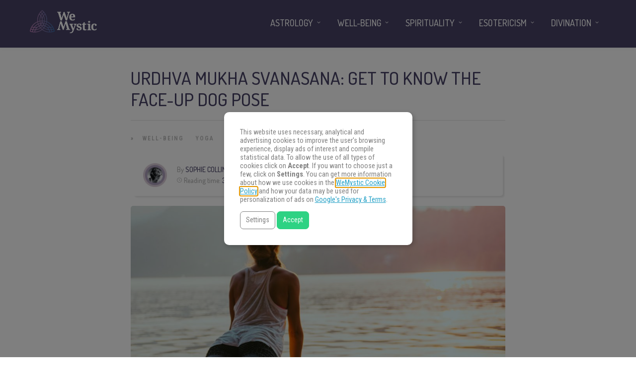

--- FILE ---
content_type: text/html
request_url: https://www.wemystic.com/urdhva-mukha-svanasana/
body_size: 18596
content:
<!DOCTYPE html>
<html lang="en"><head><meta charset="UTF-8"><link rel="profile" href="https://gmpg.org/xfn/11"><script data-cmp-ab="1">(function(w,d,s,l,i){w[l]=w[l]||[];w[l].push({'gtm.start':
    new Date().getTime(),event:'gtm.js'});var f=d.getElementsByTagName(s)[0],
    j=d.createElement(s),dl=l!='dataLayer'?'&l='+l:'';j.async=true;j.src=
    'https://www.googletagmanager.com/gtm.js?id='+i+dl;f.parentNode.insertBefore(j,f);
    })(window,document,'script','dataLayer','GTM-PNKXPSL');</script><meta property="fb:app_id" content="828587227324678"><meta property="fb:pages" content="120209238313046"><style>
	#overlay_background, #overlay_background_search {
	  opacity: 0;
	  visibility: hidden;
	}
   #headerLogo, #menu_wrapper, .sub-menu, .mobile_menu_wrapper { display: none; }
   #wrapper, .top_bar, #logo_wrapper, .flex-viewport {
     transition: none !important;
   }
   
   .above_top_bar {
     position: relative;
     height: 40px;
     background-color: #7f6c9d;
   }
   .above_top_bar ul {
     margin: 0;
   }
   #nav_wrapper, body.left_align .top_bar {
     background-color: #484367;
   }
   .ppb_blog_fullwidth_slider .flex-viewport { height: 0; }
	</style><meta name="p:domain_verify" content="d6c8ef05f8198140cedaff4f335a0ec1"><meta name="p:domain_verify" content="3814f8729c7d91dbb2e0461ab4064542"><meta name="p:domain_verify" content="902fd58fae27333d9b9c86a50709644a"><meta name="pn-domain" content="com"><meta http-equiv="x-dns-prefetch-control" content="on"><meta rel="preconnect" href="https://www.google-analytics.com"><meta rel="preconnect" href="https://www.googletagmanager.com"><title>Urdhva Mukha Svanasana: get to know the Face-Up Dog Pose - WeMystic</title><meta name="description" content="Urdhva Mukha Svanasana is a yoga position. Discover how to do this position, its benefits, suggestions for beginners and some precautions."><meta name="robots" content="max-snippet:-1, max-image-preview:large, max-video-preview:-1"><link rel="canonical" href="https://www.wemystic.com/urdhva-mukha-svanasana/"><meta property="og:locale" content="en_US"><meta property="og:type" content="article"><meta property="og:title" content="Urdhva Mukha Svanasana: get to know the Face-Up Dog Pose - WeMystic"><meta property="og:description" content="Urdhva Mukha Svanasana is a yoga position. Discover how to do this position, its benefits, suggestions for beginners and some precautions."><meta property="og:url" content="https://www.wemystic.com/urdhva-mukha-svanasana/"><meta property="og:site_name" content="WeMystic"><meta property="article:publisher" content="https://www.facebook.com/wemystic"><meta property="article:section" content="Yoga"><meta property="article:published_time" content="2019-08-12T15:03:32+00:00"><meta property="og:image" content="https://assets.wemystic.com/wmcom/2019/08/Depositphotos_115158452_l-2015-e1565428053887.jpg"><meta property="og:image:secure_url" content="https://assets.wemystic.com/wmcom/2019/08/Depositphotos_115158452_l-2015-e1565428053887.jpg"><meta property="og:image:width" content="2000"><meta property="og:image:height" content="940"><meta name="twitter:card" content="summary_large_image"><meta name="twitter:description" content="Urdhva Mukha Svanasana is a yoga position. Discover how to do this position, its benefits, suggestions for beginners and some precautions."><meta name="twitter:title" content="Urdhva Mukha Svanasana: get to know the Face-Up Dog Pose - WeMystic"><meta name="twitter:site" content="@wemysticen"><meta name="twitter:image" content="https://assets.wemystic.com/wmcom/2019/08/Depositphotos_115158452_l-2015-e1565428053887.jpg"><meta name="twitter:creator" content="@wemysticen"><link rel="dns-prefetch" href="//cdnjs.cloudflare.com"><link rel="dns-prefetch" href="//fonts.googleapis.com"><link rel="dns-prefetch" href="//mkt.wemystic.net"><link rel="dns-prefetch" href="//assets.wemystic.com"><link rel="alternate" type="application/rss+xml" title="WeMystic » Feed" href="https://www.wemystic.com/feed/"><meta name="viewport" content="width=device-width, initial-scale=1, maximum-scale=5"><meta name="format-detection" content="telephone=no"><meta property="og:type" content="article"><meta property="og:image" content="https://assets.wemystic.com/wmcom/2019/08/Depositphotos_115158452_l-2015-e1565428053887-960x640.jpg"><meta property="og:title" content="Urdhva Mukha Svanasana: get to know the Face-Up Dog Pose"><meta property="og:url" content="https://www.wemystic.com/urdhva-mukha-svanasana/"><meta property="og:description" content="Urdhva Mukha Svanasana is a yoga position. Discover how to do this position, its benefits, suggestions for beginners and some precautions."><script id="wemys-ready">
			window.advanced_ads_ready=function(e,a){a=a||"complete";var d=function(e){return"interactive"===a?"loading"!==e:"complete"===e};d(document.readyState)?e():document.addEventListener("readystatechange",(function(a){d(a.target.readyState)&&e()}),{once:"interactive"===a})},window.advanced_ads_ready_queue=window.advanced_ads_ready_queue||[];		</script><link rel="stylesheet" id="grandnews-combined-css-css" href="https://www.wemystic.com/contents/uploads/wemystic/combined-6dba94ab25013f60c9a35f9e244c2547.css" type="text/css" media="all"><link rel="stylesheet" id="kirki_google_fonts-css" href="https://fonts.googleapis.com/css?family=Roboto+Condensed%3A600%2C500%2C500%2C600%2C400%2C600%2C600%2C300%2C300italic%2Cregular%2Citalic%2C700%2C700italic%7CDosis%3A600%2C500%2C500%2C600%2C400%2C600%2C600%2C200%2C300%2Cregular%2C500%2C600%2C700%2C800&subset&display=swap" type="text/css" media="none"><style id="kirki_google_fonts-inline-css" type="text/css">
body, input[type=text], input[type=email], input[type=url], input[type=password], textarea, input[type=tel]{font-family:"Roboto Condensed", Helvetica, Arial, sans-serif;}body{font-size:16px;}h1, h2, h3, h4, h5, h6, h7, blockquote{font-family:Dosis, Helvetica, Arial, sans-serif;}h1, h2, h3, h4, h5, h6, h7{font-weight:600;}h1{font-size:34px;}h2{font-size:30px;}h3{font-size:26px;}h4{font-size:22px;}h5{font-size:18px;}h6{font-size:16px;}.header_cart_wrapper .cart_count, .post_img .post_icon_circle, .ppb_blog_half_content_slider .slides li .slider_image .post_icon_circle, #post_info_bar #post_indicator, .post_circle_thumb .post_number, .post_category_tag a, .post_category_tag span, .newsticker_label, .sk-cube-grid .sk-cube, .ppb_blog_video .one.div_wrapper .post_icon_circle, .ppb_blog_random .one_fifth_bg .content_link, .Grand_News_Category ul li .category_count, .ppb_blog_grid_with_posts .one_third.last .post_img .now_playing{background:#155f75;}.read_next_wrapper:before, .read_next_wrapper .post_content .read_next_label, .social_share_counter_number{color:#155f75;}ul.post_filter li a.selected{border-color:#155f75;}body, #gallery_lightbox h2, .slider_wrapper .gallery_image_caption h2, .post_info a{color:#444444;}::selection{background-color:#444444;}a{color:#155f75;}a:hover, a:active{color:#00aeef;}h1, h2, h3, h4, h5, pre, code, tt, blockquote, .post_header h5 a, .post_header h2 a, .post_header h3 a, .post_header.grid h6 a, .post_header.fullwidth h4 a, .post_header h5 a, .newsticker li a, blockquote, .site_loading_logo_item i, .subscribe_tagline, .post_info_author a, #post_info_bar #post_info_share, #post_info_bar #post_info_comment, .readmore, .post_info_comment a, .post_info_comment, .post_info_view, .woocommerce .woocommerce-ordering select, .woocommerce #page_content_wrapper a.button, .woocommerce.columns-4 ul.products li.product a.add_to_cart_button, .woocommerce.columns-4 ul.products li.product a.add_to_cart_button:hover, .ui-accordion .ui-accordion-header a, .tabs .ui-state-active a, body.woocommerce div.product .woocommerce-tabs ul.tabs li.active a, body.woocommerce-page div.product .woocommerce-tabs ul.tabs li.active a, body.woocommerce #content div.product .woocommerce-tabs ul.tabs li.active a, body.woocommerce-page #content div.product .woocommerce-tabs ul.tabs li.active a, .woocommerce div.product .woocommerce-tabs ul.tabs li a, .post_pagination a, .post_pagination a:hover, .post_pagination a:active, .post_related strong a, .pagination a, ul.post_filter li a, .read_next_wrapper .post_content .next_post_title h3 a, .author_social li a{color:#484367;}#social_share_wrapper, hr, #social_share_wrapper, .post.type-post, .comment .right, .widget_tag_cloud div a, .meta-tags a, .tag_cloud a, #footer, #post_more_wrapper, #page_content_wrapper .inner .sidebar_wrapper ul.sidebar_widget li.widget_nav_menu ul.menu li.current-menu-item a, .page_content_wrapper .inner .sidebar_wrapper ul.sidebar_widget li.widget_nav_menu ul.menu li.current-menu-item a, #autocomplete, #nav_wrapper, #page_content_wrapper .sidebar .content .sidebar_widget li h2.widgettitle:before, .top_bar.scroll, .read_next_wrapper, #menu_wrapper .nav ul li.catmenu > .catmenu_wrapper, #menu_wrapper div .nav li.catmenu > .catmenu_wrapper, .woocommerce ul.products li.product, .woocommerce-page ul.products li.product, .woocommerce ul.products li.product .price, .woocommerce-page ul.products li.product .price, #page_content_wrapper .inner .sidebar_content, #page_content_wrapper .inner .sidebar_content.left_sidebar, .ajax_close, .ajax_next, .ajax_prev, .portfolio_next, .portfolio_prev, .portfolio_next_prev_wrapper.video .portfolio_prev, .portfolio_next_prev_wrapper.video .portfolio_next, .separated, .blog_next_prev_wrapper, #post_more_wrapper h5, #ajax_portfolio_wrapper.hidding, #ajax_portfolio_wrapper.visible, .tabs.vertical .ui-tabs-panel, .woocommerce div.product .woocommerce-tabs ul.tabs li, .woocommerce #content div.product .woocommerce-tabs ul.tabs li, .woocommerce-page div.product .woocommerce-tabs ul.tabs li, .woocommerce-page #content div.product .woocommerce-tabs ul.tabs li, .woocommerce div.product .woocommerce-tabs .panel, .woocommerce-page div.product .woocommerce-tabs .panel, .woocommerce #content div.product .woocommerce-tabs .panel, .woocommerce-page #content div.product .woocommerce-tabs .panel, .woocommerce table.shop_table, .woocommerce-page table.shop_table, table tr td, .woocommerce .cart-collaterals .cart_totals, .woocommerce-page .cart-collaterals .cart_totals, .woocommerce .cart-collaterals .shipping_calculator, .woocommerce-page .cart-collaterals .shipping_calculator, .woocommerce .cart-collaterals .cart_totals tr td, .woocommerce .cart-collaterals .cart_totals tr th, .woocommerce-page .cart-collaterals .cart_totals tr td, .woocommerce-page .cart-collaterals .cart_totals tr th, table tr th, .woocommerce #payment, .woocommerce-page #payment, .woocommerce #payment ul.payment_methods li, .woocommerce-page #payment ul.payment_methods li, .woocommerce #payment div.form-row, .woocommerce-page #payment div.form-row, .ui-tabs li:first-child, .ui-tabs .ui-tabs-nav li, .ui-tabs.vertical .ui-tabs-nav li, .ui-tabs.vertical.right .ui-tabs-nav li.ui-state-active, .ui-tabs.vertical .ui-tabs-nav li:last-child, #page_content_wrapper .inner .sidebar_wrapper ul.sidebar_widget li.widget_nav_menu ul.menu li.current-menu-item a, .page_content_wrapper .inner .sidebar_wrapper ul.sidebar_widget li.widget_nav_menu ul.menu li.current-menu-item a, .pricing_wrapper, .pricing_wrapper li, .ui-accordion .ui-accordion-header, .ui-accordion .ui-accordion-content, #page_content_wrapper .sidebar .content .sidebar_widget li h2.widgettitle:before, h2.widgettitle:before, #autocomplete, .ppb_blog_minimal .one_third_bg, #page_content_wrapper .sidebar .content .sidebar_widget li h2.widgettitle, h2.widgettitle, h5.event_title, .tabs .ui-tabs-panel, .ui-tabs .ui-tabs-nav li, .ui-tabs li:first-child, .ui-tabs.vertical .ui-tabs-nav li:last-child, .woocommerce .woocommerce-ordering select, .woocommerce div.product .woocommerce-tabs ul.tabs li.active, .woocommerce-page div.product .woocommerce-tabs ul.tabs li.active, .woocommerce #content div.product .woocommerce-tabs ul.tabs li.active, .woocommerce-page #content div.product .woocommerce-tabs ul.tabs li.active, .woocommerce-page table.cart th, table.shop_table thead tr th, #page_caption, #nav_wrapper, .header_style_wrapper .top_bar{border-color:#e1e1e1;}input[type=text], input[type=password], input[type=email], input[type=url], textarea, input[type=tel]{background-color:#ffffff;color:#111111;border-color:#e1e1e1;}input[type=text]:focus, input[type=password]:focus, input[type=email]:focus, input[type=url]:focus, textarea:focus, input[type=tel]:focus{border-color:#000000;}input[type=submit], input[type=button], a.button, .button, .woocommerce .page_slider a.button, a.button.fullwidth, .woocommerce-page div.product form.cart .button, .woocommerce #respond input#submit.alt, .woocommerce a.button.alt, .woocommerce button.button.alt, .woocommerce input.button.alt{font-family:Dosis, Helvetica, Arial, sans-serif;}input[type=submit], input[type=button], a.button, .button, .woocommerce .footer_bar .button, .woocommerce .footer_bar .button:hover, .woocommerce-page div.product form.cart .button, .woocommerce #respond input#submit.alt, .woocommerce a.button.alt, .woocommerce button.button.alt, .woocommerce input.button.alt{background-color:#b67fb5;color:#ffffff;border-color:#b67fb5;}.frame_top, .frame_bottom, .frame_left, .frame_right{background:#222222;}#menu_wrapper .nav ul li a, #menu_wrapper div .nav li > a{font-family:Dosis, Helvetica, Arial, sans-serif;font-size:18px;letter-spacing:0px;text-transform:uppercase;}#menu_wrapper .nav ul li a, #menu_wrapper div .nav li > a, .mobile_main_nav li a, #sub_menu li a{font-weight:500;}#menu_wrapper .nav ul li a, #menu_wrapper div .nav li > a, .header_cart_wrapper a, #search_icon, #page_share{color:#ffffff;}#mobile_nav_icon{border-color:#ffffff;}#menu_wrapper .nav ul li a.hover, #menu_wrapper .nav ul li a:hover, #menu_wrapper div .nav li a.hover, #menu_wrapper div .nav li a:hover, #menu_wrapper div .nav > li.current-menu-item > a, #menu_wrapper div .nav > li.current-menu-parent > a, #menu_wrapper div .nav > li.current-menu-ancestor > a{color:#ffffff;}#menu_wrapper div .nav > li.current-menu-item > a, #menu_wrapper div .nav > li.current-menu-parent > a, #menu_wrapper div .nav > li.current-menu-ancestor > a{color:#ffffff;}.header_style_wrapper .top_bar, #nav_wrapper{border-color:#484367;}#nav_wrapper, body.left_align .top_bar{background-color:#484367;}#menu_wrapper .nav ul li ul li a, #menu_wrapper div .nav li ul li a, #menu_wrapper div .nav li.current-menu-parent ul li a{font-size:16px;font-weight:500;letter-spacing:0px;text-transform:uppercase;color:#484367;}#menu_wrapper .nav ul li ul li a:hover, #menu_wrapper div .nav li ul li a:hover, #menu_wrapper div .nav li.current-menu-parent ul li a, #menu_wrapper div .nav li.current-menu-parent ul li a:hover, #menu_wrapper .nav ul li.megamenu ul li ul li a:hover, #menu_wrapper div .nav li.megamenu ul li ul li a:hover, #menu_wrapper .nav ul li.megamenu ul li ul li a:active, #menu_wrapper div .nav li.megamenu ul li ul li a:active{color:#222222;}#menu_wrapper .nav ul li ul li a:hover, #menu_wrapper div .nav li ul li a:hover, #menu_wrapper div .nav li.current-menu-parent ul li a:hover, #menu_wrapper .nav ul li.megamenu ul li ul li a:hover, #menu_wrapper div .nav li.megamenu ul li ul li a:hover, #menu_wrapper .nav ul li.megamenu ul li ul li a:active, #menu_wrapper div .nav li.megamenu ul li ul li a:active{background:#f2f2f2;}#menu_wrapper .nav ul li ul, #menu_wrapper div .nav li ul{background:#ffffff;}#menu_wrapper .nav ul li ul, #menu_wrapper div .nav li ul, #menu_wrapper .nav ul li ul li a, #menu_wrapper div .nav li ul li a, #menu_wrapper div .nav li.current-menu-parent ul li a{border-color:#e1e1e1;}#menu_wrapper div .nav li.megamenu ul li > a, #menu_wrapper div .nav li.megamenu ul li > a:hover, #menu_wrapper div .nav li.megamenu ul li > a:active{color:#222222;}#menu_wrapper div .nav li.megamenu ul li{border-color:#eeeeee;}.above_top_bar{background:#7f6c9d;}.above_top_bar .today_time, #top_menu li a, .above_top_bar .social_wrapper ul li a, .above_top_bar .social_wrapper ul li a:hover, .above_top_bar .social_wrapper ul li a:active{color:#ffffff;}.mobile_menu_wrapper{background-color:#ffffff;}.mobile_main_nav li a, #sub_menu li a{font-family:"Roboto Condensed", Helvetica, Arial, sans-serif;font-size:18px;text-transform:none;letter-spacing:0px;}.mobile_main_nav li a, #sub_menu li a, .mobile_menu_wrapper .sidebar_wrapper a, .mobile_menu_wrapper .sidebar_wrapper, #close_mobile_menu i, .mobile_menu_wrapper .sidebar_wrapper h2.widgettitle{color:#444444;}#close_mobile_menu_button{background-color:#444444;}#page_caption, #page_caption h1 span{background-color:#f2f2f2;}#page_caption{padding-top:22px;padding-bottom:23px;}#page_caption h1{font-size:30px;}#page_caption h1, .post_caption h1{font-weight:600;text-transform:uppercase;letter-spacing:0px;color:#484367;}#page_caption .page_title_wrapper, .page_title_wrapper{text-align:left;}#page_caption.hasbg{height:60vh;}.page_tagline{color:#999999;font-size:11px;font-weight:400;letter-spacing:1px;text-transform:none;}#page_content_wrapper .sidebar .content .sidebar_widget li h2.widgettitle, h2.widgettitle, h5.widgettitle, .single_subtitle{font-family:Dosis, Helvetica, Arial, sans-serif;font-size:18px;font-weight:600;letter-spacing:0px;text-transform:uppercase;}#page_content_wrapper .inner .sidebar_wrapper .sidebar .content, .page_content_wrapper .inner .sidebar_wrapper .sidebar .content{color:#444444;}#page_content_wrapper .inner .sidebar_wrapper a, .page_content_wrapper .inner .sidebar_wrapper a{color:#111111;}#page_content_wrapper .inner .sidebar_wrapper a:hover, #page_content_wrapper .inner .sidebar_wrapper a:active, .page_content_wrapper .inner .sidebar_wrapper a:hover, .page_content_wrapper .inner .sidebar_wrapper a:active{color:#444444;}#page_content_wrapper .sidebar .content .sidebar_widget li h2.widgettitle, h2.widgettitle, h5.widgettitle{color:#484367;}#footer_mailchimp_subscription{background-color:#f2f2f2;}.footer_bar{background-color:#fff;}#footer, #copyright{color:#454545;}#copyright a, #copyright a:active, #footer a, #footer a:active, #footer .sidebar_widget li h2.widgettitle{color:#454545;}#copyright a:hover, #footer a:hover, .social_wrapper ul li a:hover{color:#23a0c6;}.footer_bar_wrapper, .footer_bar{border-color:#e6e6e6;}#footer .widget_tag_cloud div a{background:#e6e6e6;}.footer_bar_wrapper .social_wrapper ul li a{color:#454545;}#page_content_wrapper .inner .sidebar_content.full_width.blog_f, body.single-post #page_content_wrapper .inner .sidebar_content.full_width{width:100%;}.post_header:not(.single) h5, body.single-post .post_header_title h1, #post_featured_slider li .slider_image .slide_post h2, #autocomplete li strong, .post_related strong, #footer ul.sidebar_widget .posts.blog li a, #post_info_bar .post_info .post_info_title, .post_header h2, .newsticker li a, .ppb_blog_fullwidth_slider ul.slides li .slider_image .slider_post_title h2, #menu_wrapper div .nav li.catmenu2 > .catmenu_wrapper .one_third h6, .catmenu_wrapper .one_fifth h6, #autocomplete a h6, #page_content_wrapper .posts.blog li a, .page_content_wrapper .posts.blog li a, #menu_wrapper div .nav li.catmenu2 > .catmenu_wrapper a.post_title{font-family:Dosis, Helvetica, Arial, sans-serif;text-transform:uppercase;font-weight:600;letter-spacing:0px;}
</style><link rel="shortlink" href="https://www.wemystic.com/"><meta property="fb:pages" content="120209238313046"><meta property="ia:markup_url_dev" content="https://www.wemystic.com/urdhva-mukha-svanasana/"><script type="application/ld+json">{"@context":"https:\/\/schema.org\/","@type":"NewsArticle","mainEntityOfPage":{"@type":"WebPage","@id":"https:\/\/www.wemystic.com\/urdhva-mukha-svanasana\/"},"url":"https:\/\/www.wemystic.com\/urdhva-mukha-svanasana\/","headline":"Urdhva Mukha Svanasana: get to know the Face-Up Dog Pose","datePublished":"2019-08-12T17:03:32+02:00","dateModified":"2019-08-12T17:03:32+00:00","publisher":{"@type":"Organization","@id":"https:\/\/www.wemystic.com\/#organization","name":"WeMystic","logo":{"@type":"ImageObject","url":"https:\/\/assets.wemystic.com\/wmcom\/2020\/08\/wm-amp-white.jpg","width":600,"height":60}},"image":{"@type":"ImageObject","url":"https:\/\/assets.wemystic.com\/wmcom\/2019\/08\/Depositphotos_115158452_l-2015-e1565428053887.jpg","width":2000,"height":940},"articleSection":"Well-being","description":"Urdhva Mukha Svanasana is a yoga pose. Its name comes from the Sanskrit words Urdhva meaning high, mukha meaning face, svan meaning dog and asana meaning posture or sitting. Urdhva Mukha Shvanasana, or Face-Up Dog Pose, is an asana that leans back in modern yoga as exercise. It is","author":{"@type":"Person","name":"Sophie Collins","url":"https:\/\/www.wemystic.com\/author\/sophie-collins\/","description":"Mother of two, loves long walks by the beach and meditation. Nature affectionate and summer addicted, she believes that the power of our own energy is one of the greatest forces on Earth.","image":{"@type":"ImageObject","url":"https:\/\/assets.wemystic.com\/wmcom\/2023\/08\/sophie-collins_.png","height":96,"width":96}}}</script><meta name="smk-category" content="Yoga"><meta name="smk-subcategory" content="Well-being"><script type="text/javascript">
		var advadsCfpQueue = [];
		var advadsCfpAd = function( adID ){
			if ( 'undefined' == typeof advadsProCfp ) { advadsCfpQueue.push( adID ) } else { advadsProCfp.addElement( adID ) }
		};
		</script><script type="application/ld+json">{
    "@context": "http://schema.org",
    "@type": "BreadcrumbList",
    "itemListElement": [
        {
            "@type": "ListItem",
            "position": 1,
            "item": {
                "@id": "https://www.wemystic.com",
                "name": "Home"
            }
        },
        {
            "@type": "ListItem",
            "position": 2,
            "item": {
                "@id": "https://www.wemystic.com/urdhva-mukha-svanasana/",
                "name": "Urdhva Mukha Svanasana: get to know the Face-Up Dog Pose",
                "image": "https://assets.wemystic.com/wmcom/2019/08/Depositphotos_115158452_l-2015-e1565428053887.jpg"
            }
        }
    ]
}</script><script>
  window._taboola = window._taboola || [];
  _taboola.push({article:'auto'});
  if(window.performance && typeof window.performance.mark == 'function')
    {window.performance.mark('tbl_ic');}
</script><link rel="icon" href="https://assets.wemystic.com/wmcom/2020/01/logoWM_500x500-100x100.png" sizes="32x32"><link rel="icon" href="https://assets.wemystic.com/wmcom/2020/01/logoWM_500x500-300x300.png" sizes="192x192"><link rel="apple-touch-icon-precomposed" href="https://assets.wemystic.com/wmcom/2020/01/logoWM_500x500-300x300.png"><meta name="msapplication-TileImage" content="https://assets.wemystic.com/wmcom/2020/01/logoWM_500x500-300x300.png"><style type="text/css" id="wp-custom-css">
			/* Hide the date in the related posts section */
.post_related .post_attribute.info_date {
    display: none !important;
}		</style></head><body class="post-template-default single single-post postid-25274 single-format-standard left_align">
<div id="fb-root"></div>


<noscript><iframe src="https://www.googletagmanager.com/ns.html?id=GTM-PNKXPSL" height="0" width="0" style="display:none;visibility:hidden"></iframe></noscript>


		<input type="hidden" id="pp_enable_right_click" name="pp_enable_right_click" value=""><input type="hidden" id="pp_enable_dragging" name="pp_enable_dragging" value=""><input type="hidden" id="pp_image_path" name="pp_image_path" value="https://www.wemystic.com/contents/ui/theme/images/"><input type="hidden" id="pp_homepage_url" name="pp_homepage_url" value="https://www.wemystic.com/"><input type="hidden" id="pp_ajax_search" name="pp_ajax_search" value=""><input type="hidden" id="pp_fixed_menu" name="pp_fixed_menu" value=""><input type="hidden" id="tg_sidebar_sticky" name="tg_sidebar_sticky" value=""><input type="hidden" id="pp_topbar" name="pp_topbar" value=""><input type="hidden" id="pp_page_title_img_blur" name="pp_page_title_img_blur" value=""><input type="hidden" id="tg_blog_slider_layout" name="tg_blog_slider_layout" value=""><input type="hidden" id="pp_back" name="pp_back" value="Back"><input type="hidden" id="tg_lightbox_skin" name="tg_lightbox_skin" value="metro-white"><input type="hidden" id="tg_lightbox_thumbnails" name="tg_lightbox_thumbnails" value="horizontal"><input type="hidden" id="tg_lightbox_opacity" name="tg_lightbox_opacity" value="0.95"><input type="hidden" id="tg_enable_lazy" name="tg_enable_lazy" value="1"><input type="hidden" id="pp_footer_style" name="pp_footer_style" value="3"><div id="headerLogo">Urdhva Mukha Svanasana: get to know the Face-Up Dog Pose - WeMystic</div>

	
	<div id="wrapper" style="padding-top: 130px">



<div id="page_content_wrapper" class=""><div class="inner">

  
  <div class="inner_wrapper">

    <div class="sidebar_content full_width blog_f">

						

<div id="post-25274" class="post-25274 post type-post status-publish format-standard has-post-thumbnail hentry category-well-being category-yoga">

	<div class="post_wrapper">
	    
	    <div class="post_content_wrapper">
      
	    	<div class="post_header">
          <div class="post_header_title">
            <h1>Urdhva Mukha Svanasana: get to know the Face-Up Dog Pose</h1>
        </div>
			</div>

			<hr class="post_divider"><div class="post_info_cat labels">
				<div class="breadcrumb"><a href="https://www.wemystic.com/">Home</a>  » <a href="https://www.wemystic.com/well-being/">Well-being</a> <a href="https://www.wemystic.com/yoga/">Yoga</a> </div>			</div>

			
			<div id="about_the_author_2" class="container-author">
  <div class="container-author-left">
    <div class="container-image-author">
      <div class="container-image-author-left">
        <a href="https://www.wemystic.com/author/sophie-collins/"><img src="[data-uri]" data-src="https://assets.wemystic.com/wmcom/2023/08/sophie-collins_-100x100.png" width="80" height="80" alt="Sophie Collins" class="avatar avatar-80 wp-user-avatar wp-user-avatar-80 alignnone photo"></a>
      </div>
      <div class="container-image-author-right">
        By <span><a class="name-author" href="https://www.wemystic.com/author/sophie-collins/">Sophie Collins</a></span><br><img src="https://mkt.wemystic.net/design/widgets/wmbr/autor/tempo-autor.png" width="10" height="10" alt="Time">Reading time: <span id="readingTime">0 min</span>
      </div>
    </div>
  </div>
  <div hidden class="container-author-right">
    <div class="social_wrapper shortcode light large">
          </div>
  </div>
</div>
<script data-cmp-ab="1">
function r(f){/in/.test(document.readyState)?setTimeout('r('+f+')',9):f()}
r(function(){
  const wordsPerMinute = 200; // Average case.
  let result;
  let $contentHolder = document.querySelector('.post_header.single');
  let textLength = $contentHolder.innerText.split(" ").length; // Split by words
  if(textLength > 0){
    let value = Math.ceil(textLength / wordsPerMinute);
    result = `${value} min`;
  }
  document.getElementById("readingTime").innerText = result;
});
</script><div class="post_img static">
        <img src="[data-uri]" data-src="https://assets.wemystic.com/wmcom/2019/08/Depositphotos_115158452_l-2015-e1565428053887-960x640.jpg" alt="" class="" style="width:960px;height:640px;"></div>
			
      <div class="post_share_center">
      			</div>
			<div class="post_header single">
				
				<p><strong>Urdhva Mukha Svanasana </strong>is a yoga pose. Its name comes from the Sanskrit words Urdhva meaning <em>high</em>, mukha meaning <em>face</em>, svan meaning <em>dog</em> and asana meaning <em>posture</em> or <em>sitting</em>.</p>
<p>Urdhva Mukha Shvanasana, or Face-Up Dog Pose, is an asana that leans back in modern <a href="/yoga/">yoga</a> as exercise. It is commonly part of the widely performed <a href="/surya-namaskar/">Surya Namaskar</a> sequence, although similar Bhujangasana can be used there.</p>
<div class="wemys-before-first-h2" id="wemys-1896616055"><div class="banner-chats">
<h4 class="banner-chats-title">
Find The Answers You Seek
</h4>
<p class="banner-chats-description">
Focus your energy on your question and choose an oracle. Get ready.
</p>
<a href="/online-reading/" class="banner-chats-btn">
Find the Answers
</a>
</div>

<style>
.banner-chats{
display:flex;
align-items:center;
justify-content:center;
background:#492b6f url("https://mkt.wemystic.net/design/publishing/banners/wmen-banner-chat-desktop.jpg") no-repeat left top;
background-size:cover;
position: relative;
  flex-direction: column;
  padding: 30px;
  border-radius: 20px;
  margin-top: 15px;
}

.post_content_wrapper h4.banner-chats-title{
font-size:24px !important;
font-family:"Dosis", sans-serif;
text-transform:uppercase;
color:#fff !important;
text-align:center !important;
}

.banner-chats-description{
color:#fff;
text-align:center !important;
line-height:1.25em;
}

.banner-chats-btn{
border-radius:10px;
background-color:#23a0c6;
display:inline-flex;
align-items:center;
justify-content:center;
color:#fff !important;
font-family:"Dosis", sans-serif;
text-transform:uppercase;
padding:10px 20px;
}
</style></div><div class="has-no-ads" data-country="us" data-device="desktop" data-group="desktop--en--en--dsk--before--second--h2" data-adId="en::undefined"></div><div class="has-no-ads" data-error="isNotDesktop" data-country="us" data-device="desktop" data-group="en--en--mob--before--second--h2"></div><h2>Urdhva Mukha Svanasana: how to do it</h2>
<hr><p>To perform Urdhva Mukha Svanasana you need to follow these steps:</p><div class="wemys-content-nl" id="wemys-935031389"><style>
	.no-scroll{overflow:hidden !important}

	.article-nl-subscritpion-wrapper{
		align-items:center;
		background:#f0f7fc url("https://mkt.wemystic.net/design/publishing/gadgets/article-nl-subscription/bg-desktop.png") no-repeat right top;
		background-size:cover;
		border-radius:15px;
		display:flex;
		justify-content:center;
		padding:20px;
		margin:15px 0;
	}
	.article-nl-subscritpion-wrapper .block{
		width:50%;
	}
	.article-nl-subscritpion-wrapper .block .title,
	.article-nl-subscritpion-wrapper .block .sub-title{
		margin:0;
		padding:0 !important;
	}
	.article-nl-subscritpion-wrapper .block .title{
		margin-bottom:5px;
	}
	.article-nl-subscritpion-wrapper .block.align-right{
		text-align:right;
	}
	.article-nl-subscritpion-wrapper .wm-btn{
		margin:0;
		border-radius:100px;
		color:#ffffff !important;
	}

	.overlay{
		width:100%;
		height:100%;
		position:fixed;
		top:0;
		left:0;
		background-color:rgba(127,108,157, .9);
		opacity:0;
		display:none;
		align-items:center;
		justify-self: center;
		flex-wrap:wrap;
		transform:transition all .5s ease;
		z-index:10000;
	}

	.overlay.show{
		display: flex;
		opacity:1;
	}

	.block.modal{
		background-color:#ffffff;
		border-radius:15px;
		width:100%;
		max-width:500px;
		margin:0 auto;
	}

	.block.modal .header,
	.block.modal .body{
		padding:15px;
	}

	.block.modal .header+.body{
		padding-top:0;
	}

	.modal-close{
		background:transparent url("https://mkt.wemystic.net/design/icons/feather/i-close.png") no-repeat center;
		background-size:16px;
		display: block;
		margin-left:auto;
		width:35px;
		height:35px;
	}

	.nl-form-iframe{
		border:0;
	}

	@media all and (max-width:768px){
		.article-nl-subscritpion-wrapper{
			background:#f0f7fc url("https://mkt.wemystic.net/design/publishing/gadgets/article-nl-subscription/bg-mobile.png") no-repeat right bottom;
			background-size:100%;
			flex-direction: column;
		}
		.article-nl-subscritpion-wrapper .block,
		.article-nl-subscritpion-wrapper .sub-title{
			width:100%;
			text-align:center !important;
		}
		.article-nl-subscritpion-wrapper .block.align-right{
			padding-top:15px;
		}

		.block.modal{
			max-width:90%;
		}
	}
</style><div class="article-nl-subscritpion-wrapper">
	<div class="block">
		<h4 class="title">Astrology Tips in Your Inbox!</h4>
		<p class="sub-title">Sign up for astrology tips and exclusive updates.</p>
	</div>
	<div class="block align-right">
		<a href="#" class="wm-btn modal-trigger-form">Subscribe Now</a>
	</div>
</div>

<div class="overlay nl-form">
	<div id="nl-modal" class="block modal">
		<div class="header">
			<a href="#" class="modal-close"></a>
		</div>
		<div class="body">
			
		</div>
	</div>
</div>

<script type="text/javascript">
	function createIframe() {
        var ifrm = document.createElement("iframe");
        ifrm.setAttribute("src", "https://l.wemystic.com/newsletter-in-modal");
        ifrm.setAttribute("class", "nl-form-iframe");
        ifrm.style.width = "100%";
        ifrm.style.height = "350px";
        if(!$('.nl-form-iframe')[0]){
        	$('.block.modal .body').append(ifrm);
        }else{
        	return
        }
    }
	document.addEventListener('DOMContentLoaded', function() {
		$('body').on('click', '.modal-trigger-form', function(e){
			e.preventDefault();
			$('.overlay.nl-form').addClass('show');
			$('body').addClass('no-scroll');
			createIframe();
		});

		$('body').on('click', '.overlay', function(e){
			e.preventDefault();

			var targetClass = e.target.className;
				modalClass = $('.block.modal').attr('class'),
				overlayClass = $('.overlay').attr('class'),
				modalCloseClass = $('.modal-close').attr('class');

			if(targetClass == overlayClass || targetClass == modalCloseClass){
				$('.overlay.nl-form').removeClass('show');
				$('body').removeClass('no-scroll');
			}else{
				return
			}
		});
	});
</script></div>
<p><strong>1.</strong> Lie on your stomach, with legs, and feet fully extended. Place your palms on the floor near the pelvis so that your forearms are perpendicular to the floor.</p>
<p><strong>2.</strong> Press your hands against the floor as well as the instep and raise the trunk, stretching the arms. Firmly press the inside of the hands (base of the index and thumb fingers), gently rotating the forearms internally but rotating the arms outward to open the chest. Also press your instep against the floor, slightly lifting your legs off the floor. The thighs should be active by slightly turning them inwards.</p>
<p><strong>3.</strong> Activate your abdomen, pulling it in and up towards the head. Imagine that you want to turn the coccyx toward the floor, stretching your lower back.</p>
<p><strong>4.</strong> Lower the shoulders away from the ears. Raise the sternum by opening the chest. Just like in bhujangasana, tilt your head back slightly only after you have straightened your neck and lowered your shoulders. Do not leave your head hanging back to avoid putting pressure on the cervical.</p>
<p><strong>5.</strong> To undo the position you can simply rest your body on the floor or move to Adho Mukha Svanasana if you are saluting in the sun.</p>
<p><img class="alignnone size-large wp-image-25342" src="[data-uri]" data-src="https://assets.wemystic.com/wmcom/2019/08/Depositphotos_82623846_l-2015-1024x682.jpg" alt="urdhva mukha svanasana" width="1024" height="682"></p>
<h3>Benefits of Urdhva Mukha Svanasana</h3>
<ul><li>Strengthens the spine, back muscles, arms, and wrists;</li>
<li>Stretches shoulders, chest, and abdomen;</li>
<li>Stimulates the abdominal organs;</li>
<li>Helps relieving your back pain;</li>
<li>Especially beneficial for those with asthma, sciatica, depression.</li>
</ul><div class="has-no-ads" data-country="us" data-device="desktop" data-group="desktop--en--en--dsk--before--second--h2" data-adId="en::undefined"></div><div class="has-no-ads" data-error="isNotDesktop" data-country="us" data-device="desktop" data-group="en--en--mob--before--second--h2"></div><h3>Suggestions for beginners</h3>
<p>Those with less experience or flexibility often make the mistake of “hanging” in position by letting their shoulders rise towards their ears, “swallowing” their necks. To avoid this, place your knees on the floor or stand with your hands on blocks.</p>
<h3>Contraindications and precautions</h3>
<ul><li>Back injuries.</li>
<li>Pregnancy.</li>
<li>Carpal tunnel syndrome.</li>
<li>Headache.</li>
</ul><hr><p><strong>You may also like:</strong></p>
<ul><li><a href="/yoga-ultimate-guide-types-benefits/">Yoga: the ultimate guide for types and benefits</a></li>
<li><a href="/floor-asanas/">5 indispensable floor asanas for your yoga practice</a></li>
<li><a href="/pranayama/">Pranayama: improve your vital energy</a></li>
<li><a href="/yoga-mantras/">Yoga Mantras: Om Shanti Om</a></li>
</ul><div class="has-no-ads" data-country="us" data-device="desktop" data-group="desktop--en--en--dsk--end--content" data-adId="en::undefined"></div><div class="has-no-ads" data-error="isNotDesktop" data-country="us" data-device="desktop" data-group="en--en--mob--end--content"></div>				<hr><div class="clear"></div>
      </div>

                        <div class="post_share_center">
                        			</div>

			
			
			<div id="fbComments" class="fb-comments" data-href="https://www.wemystic.com/urdhva-mukha-svanasana/" data-width="100%" data-numposts="5" style="height: 1px;"></div>

						<br class="clear"><br></div>
	    
	</div>

</div>





    	</div>
    
    </div>
    
   
</div>

</div>



<div class="header_style_wrapper">



<div class="top_bar">
    
    <div class="standard_wrapper">
    
	    
	    <div id="logo_wrapper">
	    
	    	    <div id="logo_normal" class="logo_container">
	        <div class="logo_align">
		        <a id="custom_logo" class="logo_wrapper default" href="https://www.wemystic.com/">
		        						<picture><img src="https://assets.wemystic.com/wmcom/2018/04/header-logo-white-png.png" alt="WeMystic" width="105" height="37" border="0"></picture></a>
	        </div>
	    </div>
	    	    
	    
	    
	    <div id="menu_wrapper">
	    
	    
		<div id="logo_right_button">
		    
		    
		    		    
					
		    
		    <a href="javascript:;" id="mobile_nav_icon" title="Menu"></a>
		    
		    
		</div>
		
	    
			      <div id="nav_wrapper">
	      	<div class="nav_wrapper_inner">
	      		<div id="menu_border_wrapper">
	      			<div class="menu-main-menu-container"><ul id="main_menu" class="nav"><li id="menu-item-4921" class="menu-item menu-item-type-taxonomy menu-item-object-category menu-item-has-children arrow menu-item-4921"><a href="https://www.wemystic.com/astrology/" data-cat="19">Astrology</a>
<ul class="sub-menu"><li id="menu-item-53410" class="menu-item menu-item-type-custom menu-item-object-custom menu-item-53410"><a href="/2026-predictions/">2026 Predictions 🌟</a></li>
	<li id="menu-item-41075" class="menu-item menu-item-type-post_type menu-item-object-post menu-item-41075"><a href="https://www.wemystic.com/daily-horoscope/">Daily Horoscope 🔮</a></li>
	<li id="menu-item-41468" class="menu-item menu-item-type-custom menu-item-object-custom menu-item-41468"><a href="/weekly-horoscope/">Weekly Horoscope</a></li>
	<li id="menu-item-41457" class="menu-item menu-item-type-post_type menu-item-object-post menu-item-41457"><a href="https://www.wemystic.com/monthly-horoscope/">Monthly Horoscope</a></li>
	<li id="menu-item-42424" class="menu-item menu-item-type-taxonomy menu-item-object-category menu-item-42424"><a href="https://www.wemystic.com/zodiac-signs/" data-cat="22">Zodiac Signs</a></li>
	<li id="menu-item-45525" class="menu-item menu-item-type-taxonomy menu-item-object-category menu-item-45525"><a href="https://www.wemystic.com/natal-birth-chart/" data-cat="20">Birth Chart</a></li>
	<li id="menu-item-4934" class="menu-item menu-item-type-taxonomy menu-item-object-category menu-item-4934"><a href="https://www.wemystic.com/chinese-horoscope/" data-cat="15">Chinese Horoscope</a></li>
	<li id="menu-item-45771" class="menu-item menu-item-type-taxonomy menu-item-object-category menu-item-45771"><a href="https://www.wemystic.com/moon/" data-cat="21">Moon Phases</a></li>
	<li id="menu-item-53567" class="menu-item menu-item-type-post_type menu-item-object-post menu-item-53567"><a href="https://www.wemystic.com/astrological-calendar-2026/">Astrological Calendar</a></li>
</ul></li>
<li id="menu-item-4924" class="menu-item menu-item-type-taxonomy menu-item-object-category current-post-ancestor current-menu-parent current-post-parent menu-item-has-children arrow menu-item-4924"><a href="https://www.wemystic.com/well-being/" data-cat="28">Well-being</a>
<ul class="sub-menu"><li id="menu-item-4942" class="menu-item menu-item-type-taxonomy menu-item-object-category menu-item-4942"><a href="https://www.wemystic.com/wisdom-self-empowerment/" data-cat="43">Self-Empowerment</a></li>
	<li id="menu-item-46962" class="menu-item menu-item-type-taxonomy menu-item-object-category menu-item-46962"><a href="https://www.wemystic.com/stones/" data-cat="147">Stones and Crystals</a></li>
	<li id="menu-item-21446" class="menu-item menu-item-type-taxonomy menu-item-object-category menu-item-21446"><a href="https://www.wemystic.com/chakras/" data-cat="30">Chakras and Reiki</a></li>
	<li id="menu-item-4937" class="menu-item menu-item-type-taxonomy menu-item-object-category menu-item-4937"><a href="https://www.wemystic.com/feng-shui/" data-cat="34">Feng Shui</a></li>
	<li id="menu-item-4938" class="menu-item menu-item-type-taxonomy menu-item-object-category menu-item-4938"><a href="https://www.wemystic.com/meditation/" data-cat="40">Meditation and Yoga</a></li>
	<li id="menu-item-4936" class="menu-item menu-item-type-taxonomy menu-item-object-category menu-item-4936"><a href="https://www.wemystic.com/alternative-therapies/" data-cat="29">Alternative Therapies</a></li>
</ul></li>
<li id="menu-item-4923" class="menu-item menu-item-type-taxonomy menu-item-object-category menu-item-has-children arrow menu-item-4923"><a href="https://www.wemystic.com/spirituality/" data-cat="2">Spirituality</a>
<ul class="sub-menu"><li id="menu-item-21449" class="menu-item menu-item-type-taxonomy menu-item-object-category menu-item-21449"><a href="https://www.wemystic.com/prayers/" data-cat="35">Prayers</a></li>
	<li id="menu-item-46891" class="menu-item menu-item-type-taxonomy menu-item-object-category menu-item-46891"><a href="https://www.wemystic.com/psalms/" data-cat="145">Psalms</a></li>
	<li id="menu-item-46971" class="menu-item menu-item-type-taxonomy menu-item-object-category menu-item-46971"><a href="https://www.wemystic.com/angels/" data-cat="148">Angels</a></li>
	<li id="menu-item-21445" class="menu-item menu-item-type-taxonomy menu-item-object-category menu-item-21445"><a href="https://www.wemystic.com/buddhism-hinduism/" data-cat="33">Other Religions</a></li>
</ul></li>
<li id="menu-item-4922" class="menu-item menu-item-type-taxonomy menu-item-object-category menu-item-has-children arrow menu-item-4922"><a href="https://www.wemystic.com/esotericism/" data-cat="23">Esotericism</a>
<ul class="sub-menu"><li id="menu-item-21447" class="menu-item menu-item-type-taxonomy menu-item-object-category menu-item-21447"><a href="https://www.wemystic.com/dream-interpretation/" data-cat="24">Dreams</a></li>
	<li id="menu-item-21448" class="menu-item menu-item-type-taxonomy menu-item-object-category menu-item-21448"><a href="https://www.wemystic.com/karma-reincarnation/" data-cat="42">Karma and Reincarnation</a></li>
	<li id="menu-item-21442" class="menu-item menu-item-type-taxonomy menu-item-object-category menu-item-21442"><a href="https://www.wemystic.com/baths-cleanses/" data-cat="39">Baths and Cleanses</a></li>
	<li id="menu-item-46890" class="menu-item menu-item-type-custom menu-item-object-custom menu-item-46890"><a href="/rituals-magic/">Rituals</a></li>
</ul></li>
<li id="menu-item-46893" class="menu-item menu-item-type-taxonomy menu-item-object-category menu-item-has-children arrow menu-item-46893"><a href="https://www.wemystic.com/divination/" data-cat="146">Divination</a>
<ul class="sub-menu"><li id="menu-item-17762" class="menu-item menu-item-type-post_type menu-item-object-page menu-item-17762"><a href="https://www.wemystic.com/online-reading/">Online reading</a></li>
	<li id="menu-item-4928" class="menu-item menu-item-type-taxonomy menu-item-object-category menu-item-4928"><a href="https://www.wemystic.com/numerology/" data-cat="26">Numerology</a></li>
	<li id="menu-item-49229" class="menu-item menu-item-type-taxonomy menu-item-object-category menu-item-49229"><a href="https://www.wemystic.com/monthly-tarot/" data-cat="150">Monthly Tarot</a></li>
</ul></li>
</ul></div>	      		</div>
	      	</div>
	      </div>
	      
	  	  
  	</div>
</div>
</div>
</div>
</div>

<div class="footer_bar   ">

		<div id="footer" class="">
	<ul class="sidebar_widget three"><li id="custom_html-45" class="widget_text widget widget_custom_html"><div class="textwidget custom-html-widget"><script>
(async () => {
  const lazySizesLib = await import('https://cdnjs.cloudflare.com/ajax/libs/lazysizes/5.3.2/lazysizes.min.js');
  lazySizes.init();
})();
</script><style>
.nlarticlefooter {width: 80%;height: 200px;}

@media screen and (max-width:661px) {
.nlarticlefooter {width: 100%;height: 280px;}
}
</style><iframe class="nlarticlefooter lazyload" scrolling="no" data-src="https://l.wemystic.com/newsletter-in-footer" width="650" height="200" frameborder="0"></iframe></div></li>
<li id="custom_html-11" class="widget_text widget widget_custom_html"><div class="textwidget custom-html-widget"><picture><img src="[data-uri]" data-src="https://assets.wemystic.com/wmcom/2018/04/logo-header-color.png" alt="WeMystic" width="165" height="58" style="margin-bottom: 15px;"></picture><p style="font-size: 10px;">WeMystic is a content platform aimed at helping our community to make more conscious and informed decisions in the field of Astrology, Spirituality and Wellness.</p>

<div class="social_wrapper shortcode light large"><ul><li class="facebook"><a target="_blank" title="Facebook" href="https://www.facebook.com/wemystic" rel="noopener noreferrer"><i class="fa fa-facebook"></i></a></li><li class="twitter"><a target="_blank" title="Twitter" href="https://twitter.com/wemysticen" rel="noopener noreferrer"><i class="fa fa-twitter"></i></a></li><li class="youtube"><a target="_blank" title="Youtube" href="https://www.youtube.com/c/WeMysticEN" rel="noopener noreferrer"><i class="fa fa-youtube"></i></a></li><li class="pinterest"><a target="_blank" title="Pinterest" href="https://pinterest.com/wemystic" rel="noopener noreferrer"><i class="fa fa-pinterest"></i></a></li><li class="instagram"><a target="_blank" title="Instagram" href="https://instagram.com/wemysticen" rel="noopener noreferrer"><i class="fa fa-instagram"></i></a></li></ul></div>
<div class="menu-lang-wrapper"><a href="https://www.wemystic.com/" class="lang-item active"><span>EN</span></a><ul class="list menu-lang-list"><li><a class="lang-item" href="https://www.wemystic.fr/"><span>FR</span></a></li><li><a class="lang-item" href="https://www.wemystic.com.br/"><span>PT_BR</span></a></li><li><a class="lang-item" href="https://www.wemystic.com/es/"><span>ES</span></a></li></ul></div></div></li>
	</ul></div>
	<br class="clear"><div class="footer_bar_wrapper ">
		<div class="menu-footer-menu-container"><ul id="footer_menu" class="footer_nav"><li id="menu-item-32479" class="menu-item menu-item-type-post_type menu-item-object-page menu-item-32479"><a href="https://www.wemystic.com/about-us/">About us</a></li>
<li id="menu-item-4080" class="menu-item menu-item-type-post_type menu-item-object-page menu-item-4080"><a href="https://www.wemystic.com/privacy-policy/">Privacy Policy</a></li>
<li id="menu-item-4081" class="menu-item menu-item-type-post_type menu-item-object-page menu-item-4081"><a href="https://www.wemystic.com/terms-and-conditions/">Terms and Conditions</a></li>
<li id="menu-item-4082" class="menu-item menu-item-type-post_type menu-item-object-page menu-item-4082"><a href="https://www.wemystic.com/cookies-policy/">Cookies Policy</a></li>
</ul></div>	    <div id="copyright">© 2025 WeMystic - Made by us, with ♥</div>	    
	    	    	<a id="toTop"><i class="fa fa-angle-up"></i></a>
	    	    
	    	</div>
</div>

</div>



<a id="close_mobile_menu" href="javascript:;" title="Close"></a>
<div class="mobile_menu_wrapper">
	<a id="close_mobile_menu_button" href="javascript:;" title="Close"><i class="fa fa-close"></i></a>

    <div class="menu-main-menu-container"><ul id="mobile_main_menu" class="mobile_main_nav"><li class="menu-item menu-item-type-taxonomy menu-item-object-category menu-item-has-children menu-item-4921"><a href="https://www.wemystic.com/astrology/" data-cat="19">Astrology</a>
<ul class="sub-menu"><li class="menu-item menu-item-type-custom menu-item-object-custom menu-item-53410"><a href="/2026-predictions/">2026 Predictions 🌟</a></li>
	<li class="menu-item menu-item-type-post_type menu-item-object-post menu-item-41075"><a href="https://www.wemystic.com/daily-horoscope/">Daily Horoscope 🔮</a></li>
	<li class="menu-item menu-item-type-custom menu-item-object-custom menu-item-41468"><a href="/weekly-horoscope/">Weekly Horoscope</a></li>
	<li class="menu-item menu-item-type-post_type menu-item-object-post menu-item-41457"><a href="https://www.wemystic.com/monthly-horoscope/">Monthly Horoscope</a></li>
	<li class="menu-item menu-item-type-taxonomy menu-item-object-category menu-item-42424"><a href="https://www.wemystic.com/zodiac-signs/" data-cat="22">Zodiac Signs</a></li>
	<li class="menu-item menu-item-type-taxonomy menu-item-object-category menu-item-45525"><a href="https://www.wemystic.com/natal-birth-chart/" data-cat="20">Birth Chart</a></li>
	<li class="menu-item menu-item-type-taxonomy menu-item-object-category menu-item-4934"><a href="https://www.wemystic.com/chinese-horoscope/" data-cat="15">Chinese Horoscope</a></li>
	<li class="menu-item menu-item-type-taxonomy menu-item-object-category menu-item-45771"><a href="https://www.wemystic.com/moon/" data-cat="21">Moon Phases</a></li>
	<li class="menu-item menu-item-type-post_type menu-item-object-post menu-item-53567"><a href="https://www.wemystic.com/astrological-calendar-2026/">Astrological Calendar</a></li>
</ul></li>
<li class="menu-item menu-item-type-taxonomy menu-item-object-category current-post-ancestor current-menu-parent current-post-parent menu-item-has-children menu-item-4924"><a href="https://www.wemystic.com/well-being/" data-cat="28">Well-being</a>
<ul class="sub-menu"><li class="menu-item menu-item-type-taxonomy menu-item-object-category menu-item-4942"><a href="https://www.wemystic.com/wisdom-self-empowerment/" data-cat="43">Self-Empowerment</a></li>
	<li class="menu-item menu-item-type-taxonomy menu-item-object-category menu-item-46962"><a href="https://www.wemystic.com/stones/" data-cat="147">Stones and Crystals</a></li>
	<li class="menu-item menu-item-type-taxonomy menu-item-object-category menu-item-21446"><a href="https://www.wemystic.com/chakras/" data-cat="30">Chakras and Reiki</a></li>
	<li class="menu-item menu-item-type-taxonomy menu-item-object-category menu-item-4937"><a href="https://www.wemystic.com/feng-shui/" data-cat="34">Feng Shui</a></li>
	<li class="menu-item menu-item-type-taxonomy menu-item-object-category menu-item-4938"><a href="https://www.wemystic.com/meditation/" data-cat="40">Meditation and Yoga</a></li>
	<li class="menu-item menu-item-type-taxonomy menu-item-object-category menu-item-4936"><a href="https://www.wemystic.com/alternative-therapies/" data-cat="29">Alternative Therapies</a></li>
</ul></li>
<li class="menu-item menu-item-type-taxonomy menu-item-object-category menu-item-has-children menu-item-4923"><a href="https://www.wemystic.com/spirituality/" data-cat="2">Spirituality</a>
<ul class="sub-menu"><li class="menu-item menu-item-type-taxonomy menu-item-object-category menu-item-21449"><a href="https://www.wemystic.com/prayers/" data-cat="35">Prayers</a></li>
	<li class="menu-item menu-item-type-taxonomy menu-item-object-category menu-item-46891"><a href="https://www.wemystic.com/psalms/" data-cat="145">Psalms</a></li>
	<li class="menu-item menu-item-type-taxonomy menu-item-object-category menu-item-46971"><a href="https://www.wemystic.com/angels/" data-cat="148">Angels</a></li>
	<li class="menu-item menu-item-type-taxonomy menu-item-object-category menu-item-21445"><a href="https://www.wemystic.com/buddhism-hinduism/" data-cat="33">Other Religions</a></li>
</ul></li>
<li class="menu-item menu-item-type-taxonomy menu-item-object-category menu-item-has-children menu-item-4922"><a href="https://www.wemystic.com/esotericism/" data-cat="23">Esotericism</a>
<ul class="sub-menu"><li class="menu-item menu-item-type-taxonomy menu-item-object-category menu-item-21447"><a href="https://www.wemystic.com/dream-interpretation/" data-cat="24">Dreams</a></li>
	<li class="menu-item menu-item-type-taxonomy menu-item-object-category menu-item-21448"><a href="https://www.wemystic.com/karma-reincarnation/" data-cat="42">Karma and Reincarnation</a></li>
	<li class="menu-item menu-item-type-taxonomy menu-item-object-category menu-item-21442"><a href="https://www.wemystic.com/baths-cleanses/" data-cat="39">Baths and Cleanses</a></li>
	<li class="menu-item menu-item-type-custom menu-item-object-custom menu-item-46890"><a href="/rituals-magic/">Rituals</a></li>
</ul></li>
<li class="menu-item menu-item-type-taxonomy menu-item-object-category menu-item-has-children menu-item-46893"><a href="https://www.wemystic.com/divination/" data-cat="146">Divination</a>
<ul class="sub-menu"><li class="menu-item menu-item-type-post_type menu-item-object-page menu-item-17762"><a href="https://www.wemystic.com/online-reading/">Online reading</a></li>
	<li class="menu-item menu-item-type-taxonomy menu-item-object-category menu-item-4928"><a href="https://www.wemystic.com/numerology/" data-cat="26">Numerology</a></li>
	<li class="menu-item menu-item-type-taxonomy menu-item-object-category menu-item-49229"><a href="https://www.wemystic.com/monthly-tarot/" data-cat="150">Monthly Tarot</a></li>
</ul></li>
</ul></div>
	
	<div class="page_content_wrapper">
		<div class="sidebar_wrapper">
	        <div class="sidebar">
	        	<div class="content">
	        		<ul class="sidebar_widget"><li id="text-2" class="widget widget_text">			<div class="textwidget"><picture><img src="[data-uri]" data-src="https://assets.wemystic.com/wmcom/2018/04/logo-header-color.png" alt="WeMystic" width="110" height="39"></picture><div>
<div class="social_wrapper shortcode light small">
<ul><li class="facebook"><a target="_blank" title="Facebook" href="https://www.facebook.com/wemystic" rel="noopener noreferrer"><i class="fa fa-facebook"></i></a></li>
<li class="twitter"><a target="_blank" title="Twitter" href="https://twitter.com/wemysticen" rel="noopener noreferrer"><i class="fa fa-twitter"></i></a></li>
<li class="youtube"><a target="_blank" title="Youtube" href="https://www.youtube.com/c/WeMysticEN" rel="noopener noreferrer"><i class="fa fa-youtube"></i></a></li>
<li class="pinterest"><a target="_blank" title="Pinterest" href="https://pinterest.com/wemystic" rel="noopener noreferrer"><i class="fa fa-pinterest"></i></a></li>
<li class="instagram"><a target="_blank" title="Instagram" href="https://instagram.com/wemysticen" rel="noopener noreferrer"><i class="fa fa-instagram"></i></a></li>
</ul></div>
</div>
<div class="menu-mobile">
<div class="menu-lang-wrapper"><a href="https://www.wemystic.com/" class="lang-item active"><span>EN</span></a>
<ul class="list menu-lang-list"><li><a class="lang-item" href="https://www.wemystic.fr/"><span>FR</span></a></li>
<li><a class="lang-item" href="https://www.wemystic.com.br/"><span>PT_BR</span></a></li>
<li><a class="lang-item" href="https://www.wemystic.com/es/"><span>ES</span></a></li>
</ul></div>
</div>
</div>
		</li>
	        		</ul></div>
	        </div>
		</div>
	</div>
	
</div>


<div id="overlay_background">
</div>
    <script>
    document.addEventListener('click', function(e) {
        const btn = e.target.closest('.mc-lc-nav');
        if (!btn) return;

        // Só tratamos navegação dentro de um calendário "current"
        const currentWrapper = btn.closest('.mc-lc-current');
        if (!currentWrapper) return;

        e.preventDefault();

        const year  = btn.getAttribute('data-year');
        const month = btn.getAttribute('data-month');
        if (!year || !month) return;

        const months = currentWrapper.querySelectorAll('.mc-lc-month');
        let found = false;

        months.forEach(function(m) {
            const my = m.getAttribute('data-year');
            const mm = m.getAttribute('data-month');

            if (my === year && mm === month) {
                m.classList.add('is-active');
                found = true;
            } else {
                m.classList.remove('is-active');
            }
        });

        // Se não existir mês correspondente (fora do intervalo), não faz nada
        if (!found) {
            console.warn('Requested month out of pre-rendered range:', year, month);
        }
    });
    </script><script data-cmp-ab="1" src="https://cdnjs.cloudflare.com/ajax/libs/jquery/1.12.4/jquery.min.js"></script><script defer data-cmp-ab="1" src="https://www.wemystic.com/contents/uploads/wemystic/combined-62126cf53eb3742633c0c88ac7ecde4b.js"></script><script>window.advads_admin_bar_items = [{"title":"WMEN-BANNER-CHATS","type":"ad"},{"title":"Before-First-H2","type":"placement"},{"title":"Z-PLACEHOLDER-WMEN-EN-DSK-BAN-BeforeSecondH2","type":"ad"},{"title":"Info Content","type":"placement"},{"title":"Z-PLACEHOLDER-WMEN-EN-MOB-BAN-BeforeSecondH2","type":"ad"},{"title":"Into Content","type":"placement"},{"title":"Z-PLACEHOLDER-WMEN-EN-DSK-BAN-BeforeSecondH2","type":"ad"},{"title":"AA-DSK-BeforeSecondH2","type":"placement"},{"title":"Z-PLACEHOLDER-WMEN-EN-MOB-BAN-BeforeSecondH2","type":"ad"},{"title":"AA-MOB-BeforeSecondH2","type":"placement"},{"title":"WMEN-Subscribe-NL-In-Modal","type":"ad"},{"title":"Content NL","type":"placement"},{"title":"Z-PLACEHOLDER-WMEN-EN-DSK-BAN-EndContent","type":"ad"},{"title":"AA-DSK-EndContent","type":"placement"},{"title":"Z-PLACEHOLDER-WMEN-EN-MOB-BAN-EndContent","type":"ad"},{"title":"AA-MOB-EndContent","type":"placement"}];</script><dialog class="consent_policy_banner"></dialog><div class="consent_policy_minimized" hidden><a>UserConsent</a></div>

<script>
if(typeof cGetCookie === 'undefined') {
  var cGetCookie = function(name) {
    var value = `; ${document.cookie}`;
    var parts = value.split(`; ${name}=`);
    var cookiesArray = parts.pop().split(';').shift();
    if (parts.length > 0) return decodeURIComponent(cookiesArray);
  }
}

function jsonpQuery(url, params, callback) {
  let script = document.createElement('script');
  let searchParams = new URLSearchParams();

  if(Object.keys(params).length > 0) {
    for (let key in params) {
      if(params.hasOwnProperty(key)) {
        searchParams.append(key, params[key]);
      }
    }
  }

  if(callback) {
    let callbackName = 'jsonp_callback_' + Math.round(100000 * Math.random());

    window[callbackName] = function(data) {
        delete window['jsonpCallbackfunction'];
        document.body.removeChild(script);
        callback(data);
    };
    searchParams.append('callback', callbackName);
  }

  script.src = url + (url.indexOf('?') >= 0 ? '&' : '?') + searchParams.toString();
  document.body.appendChild(script);
}

function setGdprCookie(gdprRecorder) {
  var expirationDate = new Date();
  expirationDate.setMinutes(expirationDate.getMinutes() + 30);

  if(gdprRecorder) {
    document.cookie = `gdpr_recorder=${gdprRecorder}; expires=${expirationDate.toUTCString()}`;
    gdprRecorder = cGetCookie('gdpr_recorder');
  } else {
    jsonpQuery(`${gdprUrl}/cookie`, {}, (data) => {
      try {
        let uuid = data.uuid;
        if(!uuid) return;
        document.cookie = `gdpr_recorder=${uuid}:${Date.now()}; expires=${expirationDate.toUTCString()}`;
        gdprRecorder = cGetCookie('gdpr_recorder');
      } catch (error) {
        console.log('Error getting UUID', error);
        return;
      }
    });
  }
}

function consent_disclosure_load() {
  const legalUrl = '/legal';
  const available_lang = ['de', 'en', 'es', 'fr', 'it', 'pt'];
  let use_lang = 'en';

  try {
    let show_lang = document.querySelector('html').getAttribute('lang').split('-').shift();

    const lp_lang = '{{general.best_language}}';
    if(lp_lang !== '' && lp_lang !== '{{general.best_language}}') show_lang = lp_lang;

    if(show_lang !== use_lang
    && available_lang.includes(show_lang) === true)
      use_lang = show_lang;
  } catch (error) {
    console.log('Error: couldnt get lang, defaulting to EN')
  }

  jsonpQuery(`${legalUrl}/${use_lang}/disclosur3.jsonp`, {}, (data) => {
    try {
      var consentDialogClose = document.createElement('div');
      consentDialogClose.className = 'consent-dialog-close';
      consentDialogClose.dataset.anchor = 'consent-dialog-detail';
  
      document.querySelector('dialog.consent_policy_banner').innerHTML = data.content;
      document.querySelector('div.consent-dialog-detail').appendChild(consentDialogClose);
      document.querySelector('dialog.consent_policy_banner').showModal();
      document.querySelector('div.consent_policy_minimized').hidden = true;

      document.querySelectorAll('a.external_policy').forEach(el => {
        el.addEventListener('click', ev => ev.preventDefault());
        if(legalUrl) el.setAttribute('href', legalUrl + el.href.split('/legal')[1]);
      });
      
      // if not the first time, then go to details
      if (!__consent_cookie_first &&
          typeof(consent_dialog_open_details) === 'function')
        consent_dialog_open_details();

    } catch (error) {
      console.log('Error getting Disclosure', error);
    }
  });
}

function sendToKV(hasAcceptedAll) {
  setGdprCookie();

  var today = new Date();
  var day = today.toLocaleString('default', { day: 'numeric' });
  var weekday = today.toLocaleString('default', { weekday: 'short' });
  var month = today.toLocaleString('default', { month: 'short' });
  var year = today.toLocaleString('default', { year: 'numeric' });
  var time = today.getHours() + ':' + today.getMinutes() + ':' + today.getSeconds();

  var data = {
    'url': window.location.href,
    'key': gdprRecorder,
    'dateTime': `${weekday} ${month} ${day} ${year} ${time}`,
    'hasAcceptedAll': hasAcceptedAll
  }
  jsonpQuery(`${gdprUrl}/gdpr`, data, (response) => {
    try {
      if (response) {
        console.log('Success:', response);
        return true;
      } else {
        console.error('No data returned');
        return false;
      }
    } catch (error) {
      console.error('Failed:', error);
      return false;
    }
  });
}

function consent_dialog_open_details() {
  var current_mode = {};
  if (typeof(cookie_consent_current) === 'function') {
    current_mode = cookie_consent_current();
  }
  current_mode['functional'] = true;
  document.querySelectorAll('input.cookie-consent-detail').forEach(function(element) {
    element.checked = !!current_mode[element.value];
  });

  document.querySelector('div.consent-dialog-main').hidden = true;
  document.querySelector('div.consent-dialog-detail').hidden = false;
  document.querySelector('dialog.consent_policy_banner').classList.add('consent_detail_open');
}

function cookie_consent_update(mode) {
  var m1 = mode['marketing']   ? true : false,
      m2 = mode['measurement'] ? true : false,
      m3 = mode['functional'] ? true : false,
      m4 = mode['aduserdata'] ? true : false,
      m5 = mode['adpersonalization'] ? true : false,
      udata = {
        'ad_storage': m1 ? 'granted': 'denied',
        'analytics_storage': m2 ? 'granted': 'denied',
        'personalization_storage': m3 ? 'granted': 'denied',
        'ad_user_data': m4 ? 'granted': 'denied',
        'ad_personalization': m5 ? 'granted': 'denied'
      };
  window.dataLayer = window.dataLayer || [];
  dataLayer.push({'event': 'uDealsConsentUpdate'});
}

function consent_dialog_done(mode) {
  document.querySelector('dialog.consent_policy_banner').classList.remove('consent_detail_open');
  document.querySelectorAll('div.consent_modal > div').forEach(el => el.hidden = true);

  __consent_cookie_first = false;
  if (mode === undefined || mode === null)
    mode = __consent_cookie_consent_full;

  storeCookieConsent(JSON.stringify(mode), null);
  __consent_cookie_consent_mode = mode;

  cookie_consent_update(mode);
  document.querySelector('dialog.consent_policy_banner').close();
  document.querySelector('div.consent_policy_minimized').hidden = false;
}

function storeCookieConsent(value, exdays) {
  var expires = '';
  if (exdays != null) {
    var exdate = new Date();
    exdate.setDate(exdate.getDate() + exdays);
    expires = '; expires=' + exdate.toUTCString();
  }
  var c_name = 'udeals_cookies_policy';
  var c_value = escape(value) + '; path=/' + expires;
  document.cookie = c_name + '=' + c_value + '; SameSite=Strict';
}

function cookie_consent_current() {
  return __consent_cookie_consent_mode;
}

function checkAllTrue(udata) {
  for(var key in udata) {
    if(!udata[key]) return false;
  }
  return true;
}

var __consent_cookie_consent_full = { 'functional': true, 'measurement': false, 'marketing': false, 'aduserdata': false, 'adpersonalization': false };
var __consent_cookie_consent_mode = __consent_cookie_consent_full;
var __consent_cookie_first = true;

var gdprRecorder = cGetCookie('gdpr_recorder');

const gdprLocal = '/legal';
const gdprUrl = 'https://gdpr-consent-recorder-prod.wemystic.workers.dev';

document.addEventListener('click', handleClickEvents);
function handleClickEvents(event) {
  if (event.target.matches('a.external_policy')) {
    event.preventDefault();
    const url = event.target.href;

    document.querySelectorAll('dialog.consent_policy_banner > div').forEach(el => el.hidden = true);

    if(document.querySelector('div.consent-dialog-policy')) {
      document.querySelector('div.consent-dialog-policy').remove();
    }

    var policyDiv = document.createElement('div');
    policyDiv.className = 'consent-dialog-policy';

    var policyContentDiv = document.createElement('div');
    policyContentDiv.className = 'consent-dialog-policy-content';

    var consentDialogClose = document.createElement('div');
    consentDialogClose.dataset.anchor = 'consent-dialog-policy';
    consentDialogClose.className = 'consent-dialog-close';

    jsonpQuery(`${url}.jsonp`, {}, (response) => {
      try {
        if (response) {
          policyContentDiv.innerHTML = response.content;
          policyDiv.appendChild(policyContentDiv);
          policyDiv.appendChild(consentDialogClose);
          document.querySelector('dialog.consent_policy_banner').appendChild(policyDiv);
          return true;
        } else {
          console.error('No data returned');
          return false;
        }
      } catch (error) {
        console.error('Failed:', error);
        return false;
      }
    });

    document.querySelector('dialog.consent_policy_banner').classList.add('consent_detail_open');
    return;
  }
  
  if(event.target.closest('button.consent-dialog-switch')) {
    event.preventDefault();
    consent_dialog_open_details();
    return;
  }
  if(event.target.closest('button.consent-dialog-accept')) {
    event.preventDefault();

    var udata = { 'functional': true, 'measurement': true, 'marketing': true, 'aduserdata': true, 'adpersonalization': true };
    if (typeof(consent_dialog_done) === 'function') consent_dialog_done(udata);
    sendToKV(true);
    return;
  }
  if(event.target.closest('button.consent-dialog-accept-detail')) {
    event.preventDefault();

    var udata = { 'functional': true, 'measurement': false, 'marketing': false, 'aduserdata': false, 'adpersonalization': false };
    document.querySelectorAll('div.consent-dialog-detail input.cookie-consent-detail:checked').forEach(function(element) {
      udata[element.value] = true;
    });
    if (typeof(consent_dialog_done) === 'function') consent_dialog_done(udata);      
    sendToKV(checkAllTrue(udata));
    return;
  }
  if(event.target.closest('div.consent_policy_minimized a')) {
    event.preventDefault();

    document.querySelector('dialog.consent_policy_banner').showModal();
    document.querySelector('div.consent_policy_minimized').hidden = true;
    consent_disclosure_load();
    return false;
  }
  if(event.target.closest('div.consent-dialog-close')) {
    event.preventDefault();
    document.querySelectorAll('dialog.consent_policy_banner > div').forEach(el => el.hidden = true);
    const dialogToShow = __consent_cookie_first ? 'div.consent-dialog-main' : 'div.consent_policy_minimized';
    document.querySelector(dialogToShow).hidden = false;
    document.querySelector('dialog.consent_policy_banner').classList.remove('consent_detail_open');
    if(dialogToShow === 'div.consent_policy_minimized') document.querySelector('dialog.consent_policy_banner').close();
    return;
  }
}

document.addEventListener('DOMContentLoaded', function() {
  if(!gdprRecorder) setGdprCookie(gdprRecorder);

  var cookie_v = cGetCookie('udeals_cookies_policy');
  try {
    var v = JSON.parse(cookie_v);
    __consent_cookie_consent_mode = v;
    __consent_cookie_first = false;
    document.querySelector('dialog.consent_policy_banner').close();
    document.querySelector('div.consent_policy_minimized').hidden = false;
  } catch(e) {
    consent_disclosure_load();
  }
});
</script><style>
:root {
  --overlay-bg-color: rgba(0,0,0,.8);
  --modal-bg-color: #ffffff;
  --modal-box-shadow: 3px 3px 10px rgba(0,0,0,.2);
  --modal-title-color: #7f6c9d;
  --modal-txt-color: #808080;
  --modal-border-radius: 10px;
  --btn-border-radius: 7px;
  --btn-text-color: #ffffff;
  --btn-bg-color: #2ed283;
  --btn-border-color: #2ed283;
  --btn-text-color: #ffffff;
  --btn-bg-hover: #36e08b;
  --btn-border-color-hover: #36e08b;
  --btn-pref-text-color: #808080;
  --btn-pref-bg-color: #ffffff;
  --btn-pref-border-color: #808080;
  --btn-pref-text-color-hover: #ffffff;
  --btn-pref-bg-hover: #808080;
  --btn-pref-border-color-hover: #808080;
  --link-color: #23a0c6;
  --modal-close-size: 20px;
  --modal-close-color: #ccc;
  --modal-close-thickness: 2px;
  --badge-color: #e6e6e6;
}
[hidden] {
  display: none !important;
}

/* MODAL  */
dialog.consent_policy_banner {
  padding: 2em;
  background-color: var(--modal-bg-color);
  box-shadow: var(--modal-box-shadow);
  border-radius: var(--modal-border-radius);
  border: none;
  color: var(--modal-txt-color);
}
dialog.consent_policy_banner::backdrop {
  background: rgba(0,0,0,.5);
}
div.consent-dialog-detail,
div.consent-dialog-policy-content {
  font-size: 14px;
}
div.consent-dialog-policy-content {
  max-height: 80vh;
  overflow-y: auto;
}
div.consent-dialog-detail > h4,
div.consent-dialog-policy-content > h2 {
  text-transform: uppercase;
  margin: 0 0 30px;
  font-size: 21px;
}
div.consent-dialog-policy-content > h2 {
  margin-top: 10px;
}
div.consent-dialog-detail p,
div.consent-dialog-detail details {
  margin-bottom: 20px;
}
div.consent-dialog-detail details > summary {
  display: list-item;
  cursor: pointer;
}
div.consent-dialog-detail details > ul {
  margin: 1em 0;
  padding: 0 0 0 40px;
}
div.consent-dialog-close {
  position: absolute;
  top: 25px;
  right: 25px;
  cursor: pointer;
  background-color: #fff;
  width: var(--modal-close-size);
  height: var(--modal-close-size);
}
div.consent-dialog-close:before,
div.consent-dialog-close:after {
  content: '';
  position: absolute;
  left: 0;
  right: 0;
  top: calc((var(--modal-close-size) - var(--modal-close-thickness)) / 2);
  height: var(--modal-close-thickness);
  background: var(--modal-close-color);
  border-radius: var(--modal-close-thickness);
}
div.consent-dialog-close:before {
  transform: rotate(45deg);
}
div.consent-dialog-close:after {
  transform: rotate(-45deg);
}
@media all and (max-width: 768px){
  div.consent-dialog-detail > h4,
  div.consent-dialog-policy-content > h2{
    margin-bottom: 20px;
  }
  div.consent-dialog-close{
    top: 15px;
    right: 15px;
  }
  div.consent-dialog-main{
    font-size: 12px;
  }
}

/* DIALOG MAIN */
div.consent-dialog-main {
  max-width: 315px;
  font-size: .9em;
}
div.consent-dialog-main > span {
  display: block;
  margin: 0 0 1em;
  line-height: 1.2em;
}
div.consent-dialog-main > h4 {
  display: none;
}

/* DIALOG DETAIL */
@media all and (min-width: 769px){
  dialog.consent_policy_banner {
    max-width: 70%;
  }
}

/* POLICY */
dialog.consent_policy_banner a {
  text-decoration: underline;
  color: var(--link-color);
}
dialog.consent_policy_banner label {
  font-weight: 700;
  text-transform:none;
  letter-spacing: 0;
  font-size: 1.1em;
  margin: 1.5em 0 .8em;
}
dialog.consent_policy_banner label input {
  position: static;
  opacity: 1;
  z-index: 0;
  margin: 0;
}
dialog.consent_policy_banner label span {
  padding-left: 10px;
}
div.consent-dialog-policy ul {
  margin: 20px 0;
  padding-left: 2.5em;
}
div.consent-dialog-policy ul li {
  margin: 0 0 10px;
}
div.consent-dialog-policy ul li > ul {
  padding-left: 15px;
}
div.consent-dialog-policy p+ul {
  margin-top:5px;
}
div.consent-dialog-policy b {
  font-weight: 700;
}
@media all and (max-width: 768px) {
  div.consent-dialog-policy ul {
    padding-left: 20px;
  }
}

/* BUTTONS  */
dialog.consent_policy_banner button,
.consent_policy_btn {
  all: unset;
  display: inline-block;
  padding: .4em .8em;
  text-align: center;
  cursor: pointer;
  white-space: nowrap;
  font-size: 14px !important;
  transition: all .2s ease-in-out;
  border-radius: var(--btn-border-radius);
  background-color: var(--btn-bg-color);
  border: 1px solid var(--btn-border-color);
  color: var(--btn-text-color);
}
dialog.consent_policy_banner button:hover,
.consent_policy_btn:hover{
  background-color: var(--btn-bg-hover);
  border-color: var(--btn-border-color-hover);
}
dialog.consent_policy_banner button.consent-dialog-switch,
dialog.consent_policy_banner button.consent-dialog-accept-detail {
  background-color: var(--btn-pref-bg-color);
  color: var(--btn-pref-text-color);
  border: 1px solid var(--btn-pref-border-color) !important;
}
dialog.consent_policy_banner button.consent-dialog-switch:hover,
dialog.consent_policy_banner button.consent-dialog-accept-detail:hover {
  background-color: var(--btn-pref-bg-hover);
  color: var(--btn-pref-text-color-hover);
  border: 1px solid var(--btn-pref-border-color-hover) !important;
}
div.consent-dialog-detail button.consent-dialog-accept-detail {
  margin-top: 30px;
  font-size: 1em;
}

/* SHIELD, based on https://css.gg/shield */
div.consent_policy_minimized {
  display: flex;
  position: fixed;
  left: 1.25em;
  bottom: 1.25em;
  z-index: 1100;
  width: 45px;
  height: 45px;
  align-items: center;
  justify-content: center;
  background-color: #fff;
  box-shadow: var(--modal-box-shadow);
  border-radius: 100px;
  transform: scale(.8);
}
div.consent_policy_minimized a {
  display: block;
  width: 14px;
  height: 18px;
  box-sizing: border-box;
  cursor: pointer;
  transform: scale(1.5);
  border-top: 2px solid var(--modal-txt-color);
  font-size: 0;
}
div.consent_policy_minimized a:after,
div.consent_policy_minimized a:before {
  content: '';
  display: block;
  box-sizing: border-box;
  position: absolute;
  top: 0;
  border-radius: 3px;
  width: 8px;
  height: 16px;
  border: 2px solid var(--modal-txt-color);
}
div.consent_policy_minimized a:before {
  border-bottom-left-radius: 40px;
  border-right: 0;
  left: 0;
}
div.consent_policy_minimized a:after {
  border-bottom-right-radius: 40px;
  border-left: 0;
  right: 0;
}
</style><script>
  var loadDeferredStyles = function() {
    var styles = document.querySelectorAll('[media="none"]');
    styles.forEach(function(link) { link.media = 'all'; });
  };
  var raf = window.requestAnimationFrame || window.mozRequestAnimationFrame ||
      window.webkitRequestAnimationFrame || window.msRequestAnimationFrame;
  if (raf) raf(function() { window.setTimeout(loadDeferredStyles, 0); });
  else window.addEventListener('load', loadDeferredStyles);
</script><script>
  window._taboola = window._taboola || [];
  _taboola.push({flush: true});
</script><script>!function(){window.advanced_ads_ready_queue=window.advanced_ads_ready_queue||[],advanced_ads_ready_queue.push=window.advanced_ads_ready;for(var d=0,a=advanced_ads_ready_queue.length;d<a;d++)advanced_ads_ready(advanced_ads_ready_queue[d])}();</script></body></html>


--- FILE ---
content_type: text/css
request_url: https://www.wemystic.com/contents/uploads/wemystic/combined-6dba94ab25013f60c9a35f9e244c2547.css
body_size: 60584
content:
html, body, div, span, object, iframe, h1, h2, h3, h4, h5, h6, p, blockquote, pre, a, abbr, acronym, address, code, del, dfn, em, img, q, dl, dt, dd, ol, ul, li, fieldset, form, label, legend, table, caption, tbody, tfoot, thead, tr, th, td {margin: 0;padding: 0;border: 0;font-weight: inherit;font-style: inherit;font-size: 100%;font-family: inherit;vertical-align: baseline;}
body {line-height: 1.5;}
blockquote:before, blockquote:after, q:before, q:after {content: "";}
blockquote, q {quotes: "" "";}
a img {border: none;}
.entry-content img {margin: 0 0 1.5em 0;}
div.alignleft, img.alignleft {display: inline-block;float: left;margin-right: 1em;margin-bottom: 1em;}
div.alignright, img.alignright {display: inline-block;float: right;margin-left: 1em;margin-top: 1em;}
div.aligncenter, img.aligncenter {clear: both;display: block;margin-left: auto;margin-right: auto;}
div.wp-caption {text-align: center;margin-top: 2em;margin-bottom: 2em;font-size: 12px;}
.wp-caption img {border: 0 none;margin: 0;padding: 0;}
.wp-caption p.wp-caption-text, .image_caption {margin: 0;opacity: .5;font-size: 12px;padding-bottom: 0 !important;}
.wp-smiley {max-height: 1em;margin: 0 !important;}
.gallery dl {margin: 0;border: 0;padding: 0;}
blockquote.left {float: left;margin-left: 0;margin-right: 20px;text-align: right;width: 33%;}
blockquote.right {float: right;margin-left: 20px;margin-right: 0;text-align: left;width: 33%;}
.gallery-caption {font-size: 12px;}
html {height: 100%;}
blockquote:before, blockquote:after, q:before, q:after {content: "";}
blockquote, q {quotes: "" "";}
a img {border: none;}
p {padding-top: .1em;padding-bottom: .1em;}
em {font-style: italic;}
.size-auto, .size-full, .size-large, .size-medium, .size-thumbnail {max-width: 100%;height: auto;}
.center {text-align: center;}
body.center {text-align: left;}
#page_content_wrapper p, .page_content_wrapper p {padding-top: .5em;padding-bottom: .5em;}
#page_content_wrapper p:empty, .page_content_wrapper p:empty, #page_content_wrapper p:first-child, .page_content_wrapper p:first-child {padding: 0 !important;margin: 0 !important;}
#page_content_wrapper p.comment-notes {margin-bottom: 20px !important;}
#footer p {padding-top: .5em;padding-bottom: .5em;}
html, body {min-height: 100%;}
em {font-style: italic;}
::selection {background: #efc337;color: #fff;}
table {border-spacing: 0;}
.sticky {background: #ffffe0;padding: 30px 20px 20px 20px;border: 1px solid #e6db55 !important;box-sizing: border-box;}
.marginright {margin-right: 7px;}
img.alignright {float: right;margin: 0 0 1em 2em;}
img.alignleft {float: left;margin: 0 2em 1em 0;}
img.aligncenter {display: block;margin-left: auto;margin-right: auto;}
a img.alignright {float: right;margin: 0 0 1em 2em;}
a img.alignleft {float: left;margin: 0 2em 1em 0;}
a img.aligncenter {display: block;margin-left: auto;margin-right: auto;}
.sticky, .bypostauthor {font-weight: bold;}
.screen-reader-text {clip: rect(1px,1px,1px,1px);position: absolute !important;height: 1px;width: 1px;overflow: hidden;}
.screen-reader-text {position: absolute !important;left: -999em;}
.screen-reader-text:focus {clip: auto !important;display: block;height: auto;left: 5px;top: 5px;width: auto;z-index: 100000;}
body {background: #fff;font-family: "Roboto","Helvetica Neue",Arial,Verdana,sans-serif;padding: 0;margin: 0;color: #444;font-weight: 400;-webkit-font-smoothing: antialiased;font-size: 14px;line-height: 1.7;word-wrap: break-word;-webkit-overflow-scrolling: touch;}
body.overflow_hidden {overflow: hidden;}
body.loading #wrapper {opacity: .3;}
body.notouch {-webkit-overflow-scrolling: auto !important;}
.floatleft {float: left !important;}
.floatright {float: right !important;}
.textcenter {text-align: center;}
.divider {clear: both;}
.hidden {display: none;}
#wrapper {float: left;width: 100%;-webkit-transition: -webkit-transform 500ms ease;-moz-transition: transform 500ms ease;-o-transition: -o-transform 500ms ease;transition: transform 500ms ease;padding-top: 161px;}
@media only screen and (max-width:767px) {#wrapper {padding-top: 128px;}}
#wrapper.hasbg {padding-top: 0 !important;}
hr {height: 1px;border: 0;border-top: 1px solid #ebebeb;background: transparent;margin: auto;width: 100%;clear: both;}
hr.post_divider {margin-top: 10px;}
hr.post_divider.double {margin-top: 2px;}
a {color: #222;text-decoration: none;-webkit-transition: color .2s linear,background .1s linear;-moz-transition: color .2s linear,background .1s linear;-ms-transition: color .2s linear,background .1s linear;-o-transition: color .2s linear,background .1s linear;transition: color .2s linear,background .1s linear;}
a:hover, .post_header h5 a:hover {color: #000;text-decoration: none;}
a:active, .post_header h5 a:active {color: #000;text-decoration: none;}
a.comment-reply-link {color: #222;}
.mobile_menu_wrapper #searchform {background: #333;width: 100%;}
.mobile_menu_wrapper #searchform input[type=text] {background: transparent;width: 80%;width: calc(100% - 35px);border: 0;display: inline-block;color: #fff;}
.mobile_menu_wrapper #searchform button {background: transparent;display: inline-block;border: 0;}
.mobile_menu_wrapper #searchform button i {color: #fff;font-size: 13px;opacity: .5;}
.mobile_menu_wrapper .widget_search #searchform {background: transparent !important;width: 100%;}
.mobile_menu_wrapper .widget_search #searchform input[type=text] {background: #333;width: 100%;}
h1 {font-size: 34px;}
h2 {font-size: 30px;}
h3 {font-size: 26px;}
h3#reply-title {font-size: 18px;display: none;}
h4 {font-size: 22px;}
h5 {font-size: 18px;}
h5.related_post, .fullwidth_comment_wrapper h5.comment_header {text-align: center;}
h6 {font-size: 16px;}
h7 {font-size: 16px;}
h1, h2, h3, h4, h5, h6, h7 {color: #222;font-family: "Roboto","Georgia",Arial,Verdana,sans-serif;letter-spacing: 0;font-weight: 600;}
.space {margin-bottom: 5px;}
.middle {vertical-align: -30%;}
pre, code, tt {font: 12px "andale mono","lucida console",monospace;line-height: 1.5;padding: 15px 10px 15px 10px;display: block;overflow: auto;margin: 20px 0 20px 0;width: 92%;border: 0;color: #000;border-top: 1px solid #ccc;border-bottom: 1px solid #ccc;}
.clear {clear: both;}
img.mid_align {vertical-align: middle;margin-right: 5px;border: 0;}
.fullwidth_comment_wrapper {width: 100%;float: left;padding: 30px 30px 0 30px;margin-bottom: 50px;box-sizing: border-box;background: #f2f2f2;}
.fullwidth_comment_wrapper:empty {display: none;}
.woocommerce #commentform {margin-left: 0;}
#commentform label {display: none;}
.logged-in-as {display: none;}
#commentform p.comment-form-author, #commentform p.comment-form-email, #commentform p.comment-form-url {width: 30.99%;float: left;margin-right: 3.5%;}
#commentform p.comment-form-url {margin-right: 0;}
::-webkit-input-placeholder {color: #999;font-style: italic;}
:-moz-placeholder {color: #999;font-style: italic;}
::-moz-placeholder {color: #999;font-style: italic;}
:-ms-input-placeholder {color: #999;font-style: italic;}
#contact_form {margin-top: 20px;}
#reponse_msg {margin-top: 10px;font-weight: bold;}
#contact_form input[type="text"], #contact_form textarea, #commentform input[type="text"], #commentform input[type="email"], #commentform input[type="url"], #commentform textarea {margin-bottom: 15px;width: 100%;-moz-box-sizing: border-box;box-sizing: border-box;}
#commentform input[type=text]:focus, #commentform input[type=email]:focus, #commentform input[type=url]:focus, #commentform textarea:focus {border-color: #444;}
.dropcap1 {display: block;float: left;margin: -1px 8px 0 0;font-size: 70px;line-height: 70px;text-shadow: none;}
blockquote {font-size: 22px;margin: 20px auto;padding-top: 20px;padding-bottom: 20px;text-align: center;font-style: italic;position: relative;}
.post_header blockquote p {text-align: center;}
blockquote:before {background: #fff;color: black;content: "“";left: 50%;padding: 0 15px;position: absolute;top: -.5em;-webkit-transform: translateX(-50%);-ms-transform: translateX(-50%);transform: translateX(-50%);}
blockquote:after {border: 1px solid #e1e1e1;border-left: 0;border-right: 0;bottom: 0;content: "";display: block;left: 50%;margin-left: -4.5em;position: absolute;top: 0;width: 9em;z-index: -1;}
blockquote p {padding: 0 !important;}
blockquote h2 {font-weight: normal;font-size: 22px;}
blockquote h3 {font-weight: normal;font-size: 20px;}
#respond {width: 100%;float: left;}
#respond.comment-respond {margin-bottom: 20px;}
#commentform > p.comment-form-comment {padding-bottom: 0;}
#commentform textarea {margin-bottom: 10px;}
#commentform input[type=submit] {margin-top: 10px;font-size: 15px;padding: 8px 20px 8px 20px;}
#logo_wrapper {text-align: center;padding: 50px 0 40px 0;overflow: hidden;position: relative;z-index: 3;-webkit-transition: all .3s ease;-moz-transition: all .3s ease;-o-transition: all .3s ease;-ms-transition: all .3s ease;transition: all .3s ease;}
.top_bar.scroll #logo_wrapper {height: 0;padding: 0;}
.top_bar.scroll #logo_wrapper .social_wrapper {display: none;}
.logo_container {display: table;width: 100%;height: 100%;}
.logo_align {display: table-cell;vertical-align: middle;}
.logo_wrapper {margin: 0;display: inline-block;line-height: 0;-webkit-transition: margin .3s,display .3s;-moz-transition: margin .3s,display .3s;transition: margin .3s,display .3s;}
.logo_wrapper.hidden {display: none;}
.logo_wrapper img.zoom {transform: scale(.8) !important;}
.above_top_bar {height: 40px;background: #111;position: relative;z-index: 3;}
.header_style_wrapper {width: 100%;float: left;position: fixed;top: 0;left: 0;z-index: 9;display: block;box-shadow: 0 1px 5px rgba(190,190,190,.2);}
.header_style_wrapper.nofixed {display: none;}
.top_bar {padding: 0;box-sizing: border-box;width: 100%;background: #fff;background: rgba(255,255,255,.95);float: left;-webkit-transition: height .5s,background .5s;-moz-transition: height .5s,background .5s;transition: height .5s,background .5s;}
.top_bar.scroll {box-shadow: 0 1px 5px rgba(190,190,190,.2);border-bottom: 1px solid #e1e1e1;}
#mobile_menu {display: none;cursor: pointer;}
#menu_wrapper {width: 100%;margin: auto;}
#nav_wrapper {float: left;width: 100%;height: 100%;text-align: center;border-top: 1px solid #e1e1e1;border-bottom: 1px solid #e1e1e1;}
.top_bar.scroll #nav_wrapper {border: 0;}
#menu_border_wrapper > div {width: 100%;}
#menu_border_wrapper .notice {padding: 10px 0 10px 0;}
#mobile_nav_icon {display: inline-block;border-bottom: 9px double #444;border-top: 3px solid #444;height: 3px;width: 25px;-webkit-transition: all .2s ease;-moz-transition: all .2s ease;-o-transition: all .2s ease;-ms-transition: all .2s ease;transition: all .2s ease;cursor: pointer;position: relative;margin-left: 10px;top: 3px;}
#search_icon, #page_share {display: inline-block;font-size: 14px;line-height: 14px;color: #222;margin-left: 10px;}
#menu_border_wrapper, #logo_right_button {display: inline-block;}
#logo_right_button #search_icon i {font-size: 14px;}
.header_cart_wrapper {display: inline-block;margin-left: 10px;position: relative;}
.header_cart_wrapper a {color: #222;}
.header_cart_wrapper .cart_count {position: absolute;top: -10px;right: -10px;font-size: 9px;border-radius: 50px;background: #da0081;color: #fff;z-index: 2;width: 16px;height: 16px;line-height: 16px;font-weight: 600;text-align: center;}
.header_cart_wrapper i {font-size: 18px !important;margin-right: 0 !important;}
.post_share_wrapper {display: inline-block;}
.post_share_wrapper a {color: #222;}
.mobile_menu_wrapper {right: 0;-webkit-transition: -webkit-transform 500ms ease;-moz-transition: transform 500ms ease;-o-transition: -o-transform 500ms ease;transition: transform 500ms ease;-webkit-transform: translate(360px,0);-ms-transform: translate(360px,0);transform: translate(360px,0);-o-transform: translate(360px,0);-webkit-backface-visibility: hidden;-webkit-font-smoothing: subpixel-antialiased;-webkit-overflow-scrolling: touch;width: 360px;padding: 43px;box-sizing: border-box;background: #111;position: fixed;top: 0;height: 100%;z-index: 999;color: #999;}
body.admin-bar .mobile_menu_wrapper {padding-top: 65px;}
body.admin-bar #close_mobile_menu {top: 61px;}
body.js_nav .mobile_menu_wrapper {-webkit-transform: translate(0px,0);-moz-transform: translate(0px,0);transform: translate(0px,0);overflow-y: scroll !important;-webkit-overflow-scrolling: touch;}
#close_mobile_menu {position: fixed;top: 0;left: 0;width: 100%;height: 100%;z-index: -1;}
#close_mobile_menu.open {z-index: 99;}
.mobile_main_nav, #sub_menu {margin-bottom: 40px;list-style: none;overflow: hidden;width: 100%;}
#close_mobile_menu_button {float: right;margin-bottom: 10px;font-size: 11px;border-radius: 50px;background: #444;text-align: center;width: 20px;height: 20px;line-height: 20px;color: #fff;}
#sub_menu .sub-menu {margin-left: 15px;list-style: circle;}
#sub_menu li {width: 100%;}
.mobile_main_nav li a, #sub_menu li a {color: #777;width: 100%;display: block;font-size: 14px;line-height: 3em;font-weight: 900;text-transform: uppercase;font-family: "Roboto","Georgia",Arial,Verdana,sans-serif;}
.mobile_main_nav li.menu-item-has-children > a:after {font-size: 11px;position: absolute;left: 320px;font-family: "FontAwesome";content: "";margin-top: 1px;}
.mobile_main_nav li ul.sub-menu {display: none;}
.mobile_main_nav.mainnav_in {-webkit-animation: mainNavIn .2s;animation: mainNavIn .2s;}
.mobile_main_nav.mainnav_out {-webkit-animation: mainNavOut .2s;animation: mainNavOut .2s;}
#sub_menu.subnav_out {-webkit-animation: subNavOut .2s;animation: subNavOut .2s;}
#sub_menu.subnav_in {-webkit-animation: subNavIn .2s;animation: subNavIn .2s;}
#sub_menu li ul a:after {display: none;}
#menu_back {text-transform: uppercase;letter-spacing: 2px;font-size: 10px !important;margin-bottom: 5px;}
#menu_back:before {font-size: 12px;margin-right: .7em;position: relative;top: -1px;display: inline;font-family: "FontAwesome";content: "";}
.overlay_background_title {background-color: rgba(0,0,0,.9);position: absolute;z-index: 2;top: 0;left: 0;width: 100%;height: 100%;}
#overlay_background, #overlay_background_search {opacity: 0;visibility: hidden;background-color: rgba(0,0,0,.9);position: fixed;z-index: 10;top: 0;left: 0;width: 100%;height: 100%;-webkit-transition: all .5s;-moz-transition: all .5s;transition: all .5s;}
#overlay_background.share_open {background-color: rgba(0,0,0,.9);}
#overlay_background.visible {opacity: 1;visibility: visible;}
body.js_nav #overlay_background {visibility: visible;opacity: 1;}
#overlay_background_search.visible {visibility: visible;opacity: 1;overflow-y: auto;}
#overlay_background_search #search_close_button {position: absolute;top: 30px;text-align: center;color: #fff;width: 100%;font-size: 22px;}
#overlay_background_search .search_wrapper {width: 100%;height: 100%;}
#overlay_background_search .search_wrapper .search_content {margin-top: 100px;}
#overlay_background_search .search_wrapper .search_content #searchform {width: 50%;margin: auto;}
#overlay_background_search .search_wrapper .search_content #searchform button {display: none;}
#overlay_background_search .search_wrapper .search_content #searchform .search_tagline {font-size: 14px;letter-spacing: 2px;text-transform: uppercase;color: #999;text-align: center;padding: 0 0 30px 0;border-bottom: 1px solid #fff;border-bottom-color: rgba(255,255,255,.2);}
#overlay_background_search .search_wrapper .search_content #searchform input[type=text]#s {width: 100%;background: transparent;font-size: 70px;font-weight: 600;text-align: center;color: #fff;border: 0;}
#overlay_background_search .search_wrapper .search_content #searchform input[type=text]#s::-webkit-input-placeholder {color: #fff;font-weight: 600;font-style: normal;}
#overlay_background_search .search_wrapper .search_content #searchform input[type=text]#s:-moz-placeholder {color: #fff;font-weight: 600;opacity: 1;font-style: normal;}
#overlay_background_search .search_wrapper .search_content #searchform input[type=text]#s::-moz-placeholder {color: #fff;font-weight: 600;opacity: 1;font-style: normal;}
#overlay_background_search .search_wrapper .search_content #searchform input[type=text]#s:-ms-input-placeholder {color: #fff;font-weight: 600;font-style: normal;}
#overlay_background_search .search_wrapper .search_content #searchform input[type=text]#s:placeholder-shown {color: #fff;font-weight: 600;font-style: normal;}
#autocomplete {display: none;position: absolute;z-index: 1001;width: 50%;background: transparent;}
#autocomplete.visible {display: block;}
@-moz-document url-prefix() {#autocomplete {margin-top: 20px;}}
#autocomplete ul {margin: 0;padding: 0;padding-top: 10px;border: 0;float: left;list-style: none;width: 100%;}
#autocomplete li {display: block;clear: both;float: left;width: 100%;padding: 10px 15px 10px 15px;box-sizing: border-box;}
#autocomplete li:first-child {margin-top: 10px;}
#autocomplete li:last-child {margin-top: 10px;border: 0;}
#autocomplete li .search_thumb {width: 120px;height: auto;border-radius: 0;}
#autocomplete li .post_type_icon {width: 120px;height: 80px;line-height: 80px;border-radius: 0;background: #222;text-align: center;box-sizing: border-box;}
#autocomplete li .post_type_icon i {line-height: 70px;font-size: 18px;}
#autocomplete li.view_all {font-weight: bold;padding: 30px;margin-top: 20px;text-align: center;font-size: 18px;border-top: 1px solid #fff;border-top-color: rgba(255,255,255,.2);}
#autocomplete li .ajax_post {float: left;width: calc(100% - 135px);margin-left: 15px;}
#autocomplete li .post_detail {font-size: 12px;}
#autocomplete a, #autocomplete a h6 {color: #fff;}
#autocomplete a h6 {font-size: 18px;}
.header_style_wrapper.fixed .top_bar #menu_border_wrapper .notice {margin-top: 24px;}
.nav, .subnav, .nav_page_number {list-style: none;padding: 10px 0 10px 0;}
.subnav {background: none;}
.nav > li, .nav_page_number > li {display: inline-block;}
.nav_page_number {margin-top: 2px;}
#menu_wrapper .nav ul, #menu_wrapper div .nav {list-style: none;display: block;padding: 0;margin: 0;margin-bottom: 0;}
#menu_wrapper .nav ul li, #menu_wrapper div .nav li {display: inline-block;margin: 0;padding: 0;background-color: transparent;background-color: rgba(255,255,255,0);}
#menu_wrapper .nav ul li ul li, #menu_wrapper div .nav li ul li {clear: both;width: 100%;padding: 0 !important;margin: 0;text-align: left !important;}
#menu_wrapper .nav ul li:last-child, #menu_wrapper div .nav li:last-child {margin-right: 0;}
#menu_wrapper .nav ul li a, #menu_wrapper div .nav li > a {display: inline-block;margin: 0;color: #666;font-size: 12px;padding: 18px 15px 15px 15px;font-weight: 400;font-family: "Roboto","Helvetica Neue",Arial,Verdana,sans-serif;text-transform: uppercase;-webkit-transition: padding .3s;-moz-transition: padding .3s;transition: padding .3s;}
.top_bar.fullscreen_video #menu_wrapper div .nav > li > a, .top_bar.fullscreen_video i, .top_bar.fullscreen_video #searchform label, .top_bar.hasbg #menu_wrapper div .nav > li > a, .top_bar.hasbg i, .top_bar.hasbg {color: #fff !important;}
#menu_wrapper .nav li.arrow > a:after, #menu_wrapper div .nav li.arrow > a:after, #menu_wrapper .nav li.catmenu > a:after, #menu_wrapper div .nav li.catmenu > a:after, #menu_wrapper .nav li.catmenu2 > a:after, #menu_wrapper div .nav li.catmenu2 > a:after {text-decoration: inherit;-webkit-font-smoothing: antialiased;display: inline;width: auto;height: auto;line-height: normal;vertical-align: 10%;background-image: none;background-position: 0 0;background-repeat: repeat;font-family: "FontAwesome";content: "";float: right;margin-left: 8px;margin-top: 5px;}
#menu_wrapper .nav ul li.arrow > a:after, #menu_wrapper div .nav li.arrow > a:after {font-size: 11px;}
#menu_wrapper .nav ul li a.hover, #menu_wrapper .nav ul li a:hover, #menu_wrapper div .nav li a.hover, #menu_wrapper div .nav li a:hover {color: #444;}
#menu_wrapper div .nav > li.current-menu-item > a, #menu_wrapper div .nav > li.current-menu-parent > a, #menu_wrapper div .nav > li.current-menu-ancestor > a {color: #444;}
#menu_wrapper .nav ul li ul, #menu_wrapper div .nav li ul {display: none;list-style: none;background: #fff;position: absolute;padding: 0 0 0 0;width: 220px;height: auto;margin: 0;margin-left: -5px;margin-top: 0;z-index: 9;border: 0;border: 1px solid #e1e1e1;box-shadow: 0 8px 15px rgba(0,0,0,.1);}
#menu_wrapper .nav ul li ul li ul, #menu_wrapper div .nav li ul li ul {position: absolute;left: 220px;margin-top: -45px;margin-left: 0;display: none;z-index: 9;opacity: 1;}
#menu_wrapper .nav ul li ul li ul:before, #menu_wrapper div .nav li ul li ul:before {display: none;}
#menu_wrapper .nav ul li:hover ul, #menu_wrapper div .nav li:hover ul {display: block;}
#menu_wrapper div .nav li ul li a, #menu_wrapper div .nav li.current-menu-item ul li a, #menu_wrapper div .nav li ul li.current-menu-item a, #menu_wrapper .nav ul li ul li a, #menu_wrapper .nav ul li.current-menu-item ul li a, #menu_wrapper .nav ul li ul li.current-menu-item a, #menu_wrapper div .nav li.current-menu-parent ul li a, #menu_wrapper div .nav li ul li.current-menu-parent a {display: block;background: transparent;height: auto;}
#menu_wrapper .nav ul li ul li a, #menu_wrapper div .nav li ul li a, #menu_wrapper div .nav li.current-menu-parent ul li a {width: 180px;display: block;border-top: 0;margin: 0;font-size: 11px;padding: 10px 20px 10px 20px;letter-spacing: 0;font-weight: 400;text-transform: none;border-bottom: 1px solid #e1e1e1;-webkit-transition: color .2s linear,background .2s linear;-moz-transition: color .2s linear,background .2s linear;-ms-transition: color .2s linear,background .2s linear;-o-transition: color .2s linear,background .2s linear;transition: color .2s linear,background .2s linear;}
#menu_wrapper .nav ul li ul li ul li a:hover, #menu_wrapper .nav ul li ul li ul li a:hover, #menu_wrapper div .nav li ul li ul li a:hover, #menu_wrapper div .nav li ul li ul li a:hover, #menu_wrapper div .nav li.current-menu-item ul li ul li a:hover, #menu_wrapper div .nav li.current-menu-parent ul li ul li a:hover {color: #444;}
#menu_wrapper .nav ul li.megamenu > ul, #menu_wrapper div .nav li.megamenu > ul, #menu_wrapper .nav ul li.catmenu > .catmenu_wrapper, #menu_wrapper div .nav li.catmenu > .catmenu_wrapper, #menu_wrapper .nav ul li.catmenu2 > .catmenu_wrapper, #menu_wrapper div .nav li.catmenu2 > .catmenu_wrapper {position: absolute;width: 960px;left: 0;right: 0;margin-left: auto;margin-right: auto;padding: 15px;box-sizing: border-box;box-shadow: 0 32px 60px rgba(0,0,0,.1);}
#menu_wrapper .nav ul li.catmenu2 > .catmenu_wrapper, #menu_wrapper div .nav li.catmenu2 > .catmenu_wrapper {padding-bottom: 0;}
#menu_wrapper .nav ul li.catmenu > ul.catmenu_wrapper.sub-menu, #menu_wrapper div .nav li.catmenu > ul.sub-menu {display: none !important;}
#menu_wrapper .nav ul li:not(.megamenu) ul.sub-menu li.arrow > a:after, #menu_wrapper div .nav li:not(.megamenu) ul.sub-menu li.arrow > a:after {font-size: 11px;margin-left: .5em;text-decoration: inherit;-webkit-font-smoothing: antialiased;display: inline;width: auto;height: auto;line-height: normal;vertical-align: 10%;background-image: none;background-position: 0 0;background-repeat: repeat;font-family: "FontAwesome";content: "";float: right;margin-right: 0;margin-top: 5px;}
#menu_wrapper div .nav li.megamenu ul li {display: block;box-sizing: border-box;clear: none;float: left;border-left: 1px solid #eee;}
#menu_wrapper div .nav li.megamenu ul li.hidden > a {display: none;}
#menu_wrapper div .nav li.megamenu ul li:first-child {border: 0;}
#menu_wrapper div .nav li.megamenu.col2 ul li {width: 50%;padding: 0 12px;}
#menu_wrapper div .nav li.megamenu.col3 ul li {width: 33.3%;padding: 0 12px;}
#menu_wrapper div .nav li.megamenu.col4 ul li {width: 25%;padding: 0 12px;}
#menu_wrapper .nav ul li.megamenu ul li ul, #menu_wrapper div .nav li.megamenu ul li ul {position: relative;width: 100%;margin: 0;border: 0;box-shadow: 0 0 0;display: block !important;opacity: 1 !important;left: 0;}
#menu_wrapper .nav ul li.megamenu ul li ul li, #menu_wrapper div .nav li.megamenu ul li ul li {width: 100% !important;border: 0 !important;}
#menu_wrapper div .nav li.megamenu ul li > a, #menu_wrapper div .nav li.megamenu ul li > a:hover, #menu_wrapper div .nav li.megamenu ul li> a:active {width: 100%;color: #444;box-sizing: border-box;background: transparent;border: 0;}
#menu_wrapper .nav ul li.megamenu ul li ul li a:before, #menu_wrapper div .nav li.megamenu ul li ul li a:before {text-decoration: inherit;-webkit-font-smoothing: antialiased;display: inline;width: auto;height: auto;line-height: normal;vertical-align: 10%;background-image: none;background-position: 0 0;background-repeat: repeat;font-family: "FontAwesome";content: "";float: left;margin-right: 8px;margin-top: 4px;}
#menu_wrapper .nav ul li.megamenu ul li ul li a:hover, #menu_wrapper div .nav li.megamenu ul li ul li a:hover, #menu_wrapper .nav ul li.megamenu ul li ul li a:active, #menu_wrapper div .nav li.megamenu ul li ul li a:active {color: #444;background: #f9f9f9;width: auto;}
#menu_wrapper div .nav li.megamenu ul li a:after {display: none;}
#menu_wrapper .nav ul li.megamenu ul li ul li, #menu_wrapper div .nav li.megamenu ul li ul li a {width: auto;display: inline-block;margin-left: 20px;padding: 7px 20px 7px 5px;border: 0 !important;}
@media only screen and (min-width:1100px) {#menu_wrapper .nav ul li.megamenu > ul, #menu_wrapper div .nav li.megamenu > ul, #menu_wrapper .nav ul li.catmenu > .catmenu_wrapper, #menu_wrapper div .nav li.catmenu > .catmenu_wrapper, #menu_wrapper .nav ul li.catmenu2 > .catmenu_wrapper, #menu_wrapper div .nav li.catmenu2 > .catmenu_wrapper {max-width: 1425px;width: 100%;width: calc(100% - 180px);box-sizing: border-box;}}
#menu_wrapper .nav ul li.catmenu > .catmenu_wrapper, #menu_wrapper div .nav li.catmenu > .catmenu_wrapper, #menu_wrapper .nav ul li.catmenu2 > .catmenu_wrapper, #menu_wrapper div .nav li.catmenu2 > .catmenu_wrapper {background: #fff;padding-top: 20px;border: 1px solid #e1e1e1;display: none;}
#menu_wrapper div .nav li.catmenu2 > .catmenu_wrapper .one_half, #menu_wrapper div .nav li.catmenu2 > .catmenu_wrapper .one_third {text-align: left;}
#menu_wrapper div .nav li.catmenu2 > .catmenu_wrapper .one_third .post_img {margin-bottom: 10px;}
#menu_wrapper div .nav li.catmenu2 > .catmenu_wrapper .one_third h6 {line-height: 1.5;}
#menu_wrapper div .nav li.catmenu2 > .catmenu_wrapper .one_half {font-size: 14px;margin-bottom: 15px;}
#menu_wrapper div .nav li.catmenu2 > .catmenu_wrapper .post_circle_thumb {margin-right: 15px;}
#menu_wrapper div .nav li.catmenu2 > .catmenu_wrapper h2.widgettitle {margin-bottom: 20px;}
#menu_wrapper div .nav li.catmenu2 > .catmenu_wrapper a.post_title {color: #111;text-align: left;}
#top_menu {float: left;display: block;list-style: none;}
#top_menu li {float: left;margin-right: 25px;}
#top_menu li a, .above_top_bar .today_time {font-size: 12px;font-weight: 600;color: #ccc;line-height: 40px;}
#top_menu li ul, #footer_menu li ul {display: none;}
.above_top_bar .today_time {float: left;margin-right: 30px;}
.footer_photostream_wrapper {margin-top: 40px;text-align: center;}
.footer_photostream_wrapper i {margin-right: 5px;}
.footer_photostream {margin-top: 20px;}
.footer_photostream li {width: 12.5%;margin: 0;display: inline;float: left;line-height: 0;}
.footer_photostream li a {line-height: 0;}
.footer_photostream li img {width: 100%;height: auto;}
.footer_photostream_wrapper h2.widgettitle {text-transform: uppercase;display: inline-block;margin: 40px 0 30px 0;}
.footer_bar {width: 100%;margin: auto;padding: 0 0 10px 0;float: left;background: #fff;}
.footer_bar.noborder {border: 0 !important;}
.footer_bar.noborder .footer_bar_wrapper {border: 0 !important;}
#footer {width: 100%;margin: auto;padding-bottom: 50px;word-wrap: break-word;margin-bottom: 0;padding-top: 50px;float: left;}
#footer a {color: #000;}
#footer a:hover, #footer a:active {color: #000;}
#footer .sidebar_widget li.widget_mc4wp_widget {background: transparent;}
#footer .sidebar_widget li h2.widgettitle {margin-bottom: 25px;color: #fff;text-align: left;}
#footer .sidebar_widget li h2.widgettitle:before {display: none;}
#footer .sidebar_widget li h2.widgettitle span {background: transparent;padding: 0;}
#footer .sidebar_widget li.widget_mc4wp_widget h2.widgettitle {color: #999;}
#footer ul.sidebar_widget {width: 960px;list-style: none;margin: 0;margin: auto;}
#footer ul.sidebar_widget li ul {list-style: none;margin-left: 0;}
#footer ul.sidebar_widget li ul li ul.children {margin-left: 10px;margin-bottom: 0;}
#footer ul.sidebar_widget li ul li ul.children li:last-child {border: 0;margin-bottom: 0;}
#footer .sidebar_widget.four > li {width: 20%;float: left;margin-right: 5%;}
#footer .sidebar_widget.four > li:nth-child(4) {margin-right: 0;width: 25%;}
#footer .sidebar_widget.three > li {width: 30.99%;float: left;margin-right: 3.5%;}
#footer .sidebar_widget.three > li:nth-child(3) {margin-right: 0 !important;float: right;width: 30.99%;}
#footer .sidebar_widget.two > li {width: 48%;float: left;margin-right: 2%;}
#footer .sidebar_widget.two > li:nth-child(2) {margin-right: 0;width: 50%;}
#footer .sidebar_widget.one > li {width: 100%;clear: both;float: left;margin-bottom: 30px;}
#footer ul.sidebar_widget li ul.posts.blog li img {float: left;margin: 0 10px 10px 0;width: 90px;}
#footer ul.sidebar_widget li ul.posts.blog li {clear: both !important;float: left;border: 0;margin: 0 0 20px 0;}
#footer ul.sidebar_widget li ul li {margin: 0 0 10px 0;}
#footer ul.sidebar_widget li ul li ul.sub-menu {margin-left: 15px;}
#footer ul.sidebar_widget li ul.flickr li {margin: 0 2% 0 0;border-bottom: 0;width: 31%;}
#footer ul.sidebar_widget li ul.flickr li img {width: 100%;height: auto;}
#copyright {float: left;width: 50%;font-size: 11px;font-weight: normal;margin-bottom: 10px;letter-spacing: 0;text-align: left;}
#copyright p.attachment {display: none;}
.footer_bar_wrapper {width: 960px;margin: auto;font-size: 13px;font-weight: 600;-webkit-transition: -webkit-transform 500ms ease;transition: -webkit-transform 500ms ease;-webkit-font-smoothing: antialiased;clear: both;color: #fff;border-top: 1px solid #444;margin-top: 0;padding-top: 20px;}
#toTop {width: 25px;background: #eee;opacity: 0;text-align: center;padding: 10px 10px 10px 10px;position: fixed;bottom: 8px;right: 8px;cursor: pointer;transition: color 300ms,background-color 300ms,opacity 300ms;-moz-transition: color 300ms,background-color 300ms,opacity 300ms;-o-transition: color 300ms,background-color 300ms,opacity 300ms;-webkit-transition: color 300ms,background-color 300ms,opacity 300ms;z-index: 9;display: block;}
#toTop:hover {opacity: 1 !important;}
#toTop i {color: #000;font-size: 1.5em;}
#content_wrapper {width: 72%;float: left;margin: 0;}
#page_content_wrapper, .page_content_wrapper {width: 960px;margin: auto;padding-bottom: 40px;}
#page_content_wrapper.wide, .page_content_wrapper.wide {width: 100%;}
#page_content_wrapper img, .page_content_wrapper img {max-width: 100%;height: auto;}
.Grand_News_Custom_Ads img {width: 100%;}
.standard_wrapper, .slider_wrapper.standard_wrapper {width: 960px;margin: auto;}
.one_half .standard_wrapper, .one_third .standard_wrapper, .one_fourth .standard_wrapper, .one_fifth .standard_wrapper, .two_third .standard_wrapper, .one_half .page_content_wrapper, .one_third .page_content_wrapper, .one_fourth .page_content_wrapper, .one_fifth .page_content_wrapper, .two_third .page_content_wrapper {max-width: 100%;width: 100%;padding: 0;}
.page_content_wrapper:empty {margin-top: 0 !important;}
.page_content_wrapper.fullwidth, #page_content_wrapper.fullwidth {width: 100%;padding: 0;}
#content_wrapper .inner {overflow: hidden;}
#page_content_wrapper .inner {width: 100%;margin: auto;margin-top: 40px;}
#page_content_wrapper .inner .inner_wrapper {padding-top: 0;float: left;width: 100%;margin-bottom: 40px;}
body.single-galleries #page_content_wrapper .inner .inner_wrapper {margin-bottom: 0;}
.post.type-post {width: 100%;margin-bottom: 35px;float: left;position: relative;}
.post.type-post.last {margin-bottom: 0;}
body.search-results .hentry {float: left;width: 100%;padding-top: 40px;margin-bottom: 10px;}
body.search-results .hentry:first-child {border-top: 0;}
#page_content_wrapper .inner .sidebar_content .post.type-post.last_post {margin-bottom: 20px;}
#page_content_wrapper .inner #blog_grid_wrapper.sidebar_content {margin-right: 0;padding-right: 0;width: 690px;box-sizing: border-box;margin-bottom: 40px;}
#page_content_wrapper .inner #blog_grid_wrapper.sidebar_content.left_sidebar {padding-left: 20px;padding-right: 0;}
#blog_grid_wrapper.sidebar_content:not(.full_width) .post.type-post {width: 46%;}
#page_content_wrapper .inner .sidebar_content.two_cols .post.type-post {float: left;width: 48%;margin-right: 3.5%;margin-bottom: 15px;box-sizing: border-box;}
#page_content_wrapper .inner .sidebar_content.two_cols.mixed .post.type-post.first-child {float: left;width: 100%;margin: 0;}
#page_content_wrapper .inner .sidebar_content.two_cols .post.type-post[data-column=last] {float: right;width: 48%;margin-right: 0;clear: right;}
#page_content_wrapper .inner .sidebar_content.three_cols .post.type-post {float: left;width: 31.29%;margin-right: 3%;margin-bottom: 20px;box-sizing: border-box;}
#page_content_wrapper .inner .sidebar_content.three_cols .post.type-post[data-column=last] {float: right;margin-right: 0;clear: right;}
body.single .post.type-post {border: 0;margin-bottom: 0;}
.post.type-post.last-child {border: 0;margin: 0;padding: 0;}
.post.type-post:last-child {margin-bottom: 0;}
.post_wrapper {padding: 20px 0 25px 0;}
.post_wrapper.grid_layout {padding: 0;}
.blog_grid_content {width: 100%;clear: both;box-sizing: border-box;float: left;}
body.single .post_wrapper {padding-bottom: 0;}
.post_wrapper:first-child {padding: 0;border: 0;}
.post_wrapper.single {width: 100%;margin: 0;}
.post_header {width: 100%;float: left;margin-bottom: 20px;}
body.single .post_header {margin-bottom: 20px;}
body.single .post_header.grid {margin-bottom: 10px;}
.post_header.mixed {margin-bottom: 40px;}
.post_header.mixed.list {margin-bottom: 10px;}
.post_header.single {text-align: left;}
.post_header p {text-align: left;}
.post_header.search {width: 100%;margin-bottom: 0;text-align: left;}
.search_form_wrapper .searchform input[type=text] {width: calc(100% - 30px);margin-right: 10px;}
.readmore {font-size: 13px;font-weight: 600;text-transform: uppercase;display: inline-block;margin: auto;letter-spacing: 2px;}
.post_header.grid {margin-bottom: 15px;width: 100%;float: none;}
.post_header.full {width: 100%;}
body.page-template-blog_f-php .post_excerpt_full {margin-bottom: 0;}
.post_header.grid h6 {font-size: 20px;}
.post_header h3 a, .post_header.grid h6 a {color: #222;}
.post_header:not(.single) h5, body.single-post .post_header_title h1 {font-size: 36px;line-height: 1.2;}
.post_header h6, .two_cols .post_header h5 {font-size: 26px;}
.post_header.search h5 {font-size: 24px;margin-bottom: 5px;}
.two_cols.mixed .post_header h5 {font-size: 22px;line-height: 1.3;}
.two_cols.mixed .hentry.first-child .post_header h5 {font-size: 34px;line-height: 1.3;}
.post_header h6, .three_cols .post_header h5 {font-size: 22px;line-height: 1.3;}
.post_header.tg_post_slide_title {margin-bottom: 30px;}
.post_header.tg_post_slide_title h6 {font-size: 20px;}
.post_header h5 a, .post_header h6 a {color: #222;}
.post_excerpt {width: 70%;margin: auto;}
.post_excerpt br:first-child {display: none;}
.post_related strong {font-size: 16px;margin-bottom: 5px;}
.post_related strong a {color: #222;}
.post_related .post_header {text-align: left;}
.animate {opacity: 0;}
.animate.visible {animation-name: slideUp2;-webkit-animation-name: slideUp2;animation-duration: .6s;-webkit-animation-duration: .6s;animation-timing-function: ease-in-out;-webkit-animation-timing-function: ease-in-out;-webkit-animation-fill-mode: forwards;-moz-animation-fill-mode: forwards;animation-fill-mode: forwards;}
.post_excerpt.post_tag {width: auto;text-align: center;clear: both;margin-top: 30px;}
.post_excerpt.post_tag a {font-size: 9px !important;letter-spacing: 2px;text-transform: uppercase;margin: 0 3px 5px 5px;padding: 6px 9px 6px 9px;background: #fff;border: 2px solid #e1e1e1;color: #555;}
.post_share_center {text-align: center;margin-top: 40px;margin-bottom: 20px;}
#about_the_author {margin: 0 0 40px 0;padding: 30px;width: 100%;background: #f2f2f2;box-sizing: border-box;}
#about_the_author .gravatar {float: left;margin-right: 20px;}
#about_the_author .author_detail {width: calc(100% - 120px);float: left;}
#about_the_author .author_detail h4 {font-size: 18px;margin-bottom: 10px;}
.post_content_wrapper {padding: 0;margin: 0;}
.post_content_wrapper.fullwidth {width: 100%;}
.post_header .post_detail, .recent_post_detail, .post_detail, .page_tagline {width: 100%;padding: 0;float: left;margin: 5px 0 0 0;font-size: 12px;}
.post_header .post_detail.post_date {float: left;margin: auto;margin-top: 15px;margin-bottom: 15px;}
body.single .post_header .post_detail.post_date, body.single .post_header .post_detail.post_comment {width: 50%;float: left;margin-top: 15px;}
body.single .post_trending .post_header .post_detail.post_date, body.single .post_trending .post_header .post_detail.post_comment {width: 100%;}
body.single .post_header .post_detail.post_comment {float: right;}
.post_info_date, .post_info_author {color: #999;position: relative;display: block;float: left;}
.post_info_date a, .post_info_date a:hover, .post_info_date a:active {color: #999;}
.post_info_date {font-size: 10px;letter-spacing: 2px;text-transform: uppercase;line-height: 22px;}
.post_info_author {font-weight: 600;margin-right: 10px;}
.post_info_author .gravatar {width: 25px;height: 25px;margin-right: 10px;line-height: 25px;}
.sticky .post_info_date span {background: #ffffe0 !important;}
.search_form_wrapper .content {font-size: 16px;text-align: center;width: 60%;margin: auto;margin-bottom: 40px;}
.post_header .post_detail.grid {margin-top: 5px;}
.post_header .post_detail.full {width: 100%;margin-top: 7px;margin-bottom: 7px;}
.post_header .post_detail.grid {margin-bottom: 0;}
.post_attribute, .comment_date, .post-date {padding: 0;margin-top: 10px;color: #999;letter-spacing: 0;font-size: 12px;}
.post_attribute.info_date {font-size: 10px;letter-spacing: 2px;text-transform: uppercase;line-height: 22px;}
.post_info_comment, .post_info_view {font-size: 12px;float: right;text-align: right;margin-left: 15px;font-weight: 600;}
.post_info_comment i, .post_info_view i {margin-right: 5px;}
.zilla-likes {float: right;font-weight: 600;font-size: 12px;background-position: 0 40% !important;color: #999;margin: 0 !important;}
.zilla-likes.active {color: #f56559;}
.zilla-likes:hover, .zilla-likes.active {margin: 0 !important;}
.post_info_cat, .author_label, .post_info_label {position: relative;font-size: 12px;text-transform: uppercase;letter-spacing: 2px;color: #999;margin-top: 6px;}
body.single-post .post_info_cat, .post_header_title .post_info_cat {margin-bottom: 10px;}
.author_label {margin-top: 0;}
.author_social {list-style: none;display: block;margin: 20px 0 0 0 !important;}
.author_social li {display: inline-block;margin-right: 10px;}
.author_social li i {font-size: 18px;}
.single_subtitle {text-transform: uppercase;font-size: 18px;clear: both;}
.post_info_cat.list {text-align: left;margin-top: 0;}
.post_info_cat a {color: #999;}
.post_type_icon {float: left;margin-right: 0;-webkit-border-radius: 60px;-moz-border-radius: 60px;border-radius: 60px;width: 30px;height: 30px;padding: 5px;display: block;text-align: center;background: #222;}
body.search-results .post_type_icon {margin-right: 15px;}
.post_type_icon i {font-size: 16px;line-height: 16px;line-height: 30px;display: block;position: relative;top: 50%;}
.post_type_icon a {color: #fff !important;display: block;}
.search_thumb {float: left;border-radius: 200px;width: 40px;height: 40px;overflow: hidden;position: relative;margin-top: 5px;}
.search_thumb img {width: 100%;height: auto;}
.post_detail_wrapper {float: left;width: 96%;margin: 0 0 10px 0;}
.gravatar {position: relative;z-index: 2;overflow: hidden;float: left;width: 100px;height: 100px;border-radius: 200px;}
.comment .gravatar {width: 60px;height: 60px;margin-right: 20px;}
.gravatar img {max-width: 100% !important;height: auto;}
#about_the_author .header span {display: block;padding: 10px 0 10px 20px;font-size: 14px;}
#about_the_author .thumb {width: 80px;float: left;margin: 20px 0 0 20px;}
#about_the_author .thumb img {padding: 3px;width: 50px;}
#about_the_author .description {width: 550px;float: left;padding: 0 0 0 20px;}
.comment .left img.avatar {width: 50px;height: 50px;}
.comment {width: 100%;padding-bottom: 0;float: left;}
.fullwidth_comment_wrapper .comment {width: 100%;}
.comment .right {width: calc(100% - 80px);float: left;padding-bottom: 20px;}
.comment .right h7 {display: block;float: left;font-size: 16px;line-height: 30px;}
.comment .right p {margin: 0;padding: 0;}
.comment .right strong {font-weight: bold;}
#content_wrapper ul.children {list-style: none;margin: -40px 0 0 74px;border-left: 1px solid #ccc;padding: 5px 20px 2px 0;float: left;width: 106%;}
#content_wrapper ul.children ul.children {margin-top: -10px;padding-bottom: 0;width: 83.5%;}
.comment_wrapper {float: left;margin-left: 25px;border-left: 1px solid #eee;}
.comment_date {margin: 0;line-height: 32px;float: left;margin-left: 10px;}
ul.children .comment {width: 100%;margin: 20px 0 0 45px;padding: 20px 0 10px 0;float: left;}
ul.children .comment:last-child {padding-top: 0;padding-bottom: 15px;}
ul.children .comment:first-child {padding-top: 10px;margin-top: 0;}
.social_wrapper {width: 100%;margin: 20px 0 5px 0;text-align: center;}
.footer_bar_wrapper .social_wrapper {width: 50%;float: right;text-align: right;margin: 0;}
.above_top_bar .social_wrapper {margin: 0;float: right;width: auto;}
.social_wrapper.shortcode, .social_wrapper.shortcode ul {margin: 0;text-align: left;}
.social_wrapper ul {list-style: none;margin-left: 0 !important;text-align: left;}
.above_top_bar .social_wrapper ul {text-align: right;}
.footer_bar_wrapper .social_wrapper ul {text-align: right;}
#page_content_wrapper .social_wrapper ul {list-style: none;margin-top: 12px;}
#page_content_wrapper .social_wrapper.shortcode ul {margin-top: 0;}
#page_content_wrapper .sidebar .content .sidebar_widget li .social_wrapper.shortcode ul {padding: 0;margin: 0;text-align: center;}
.social_wrapper ul li, .social_wrapper.small ul li {display: inline-block;margin-right: 15px;}
#menu_wrapper .social_wrapper ul li {margin-right: 10px;}
#logo_wrapper .social_wrapper ul li {margin-right: 10px;}
.social_wrapper.shortcode ul li, .social_wrapper.small.shortcode ul li {margin: 0 10px 10px 10px !important;}
.footer_bar_wrapper .social_wrapper ul li {background: transparent !important;border: 0 !important;width: 16px;height: 16px;margin-left: 5px;float: right;}
.social_wrapper.light ul li {border: 0 !important;}
.social_wrapper.large ul li {width: 50px;height: 50px;}
.above_top_bar .social_wrapper ul li {background: transparent;border: 0;width: auto;height: auto;margin-right: 0;}
.social_wrapper.shortcode ul li {margin: 0 2px 4px 2px;clear: none !important;float: none !important;width: auto !important;display: inline-block !important;}
.sidebar_content ul li .social_wrapper.shortcode, .sidebar_content ul li .social_wrapper.shortcode ul {text-align: center !important;}
.social_wrapper ul li a {opacity: 1;display: block;line-height: 0;color: #222;}
.social_wrapper.shortcode ul li a {color: #fff;}
.social_wrapper.shortcode.light ul li a {color: #444;}
.mobile_menu_wrapper .sidebar_wrapper h2.widgettitle:before {border: 0;}
.mobile_menu_wrapper .sidebar_wrapper h2.widgettitle span {background: transparent;padding-left: 0;padding-right: 0;}
.mobile_menu_wrapper .social_wrapper ul li a {opacity: .5;}
.mobile_menu_wrapper .social_wrapper ul li a:hover, .mobile_men2u_wrapper .social_wrapper ul li a:active {opacity: 1;}
.above_top_bar .social_wrapper ul li:last-child a {margin-right: 0;}
.above_top_bar .social_wrapper ul li a {display: inline-block;color: #fff;padding: 0;margin-left: 10px;margin-right: 10px;line-height: 40px;}
.above_top_bar .page_content_wrapper {margin: auto;}
.footer_bar_wrapper .social_wrapper ul li a {color: #fff;}
.footer_bar_wrapper .social_wrapper ul li a:hover, .footer_bar_wrapper .social_wrapper ul li a:active {opacity: 1;}
.social_wrapper ul li a i, .social_wrapper.small ul li a i {line-height: 18px;font-size: 18px;}
.above_top_bar .social_wrapper ul li a i {font-size: 16px;line-height: 24px;}
.footer_bar_wrapper .social_wrapper ul li a i {line-height: 20px;font-size: 18px;}
.social_wrapper.large ul li a i {line-height: 32px;font-size: 24px;}
.above_top_bar .social_wrapper ul li:hover {background: transparent !important;opacity: 1;}
.social_wrapper ul li a img {opacity: .4;}
.social_wrapper.shortcode ul li a img, .social_wrapper ul li:hover a img {opacity: 1;}
#page_caption {padding: 25px 0 30px 0;width: 100%;background: #fff;border-bottom: 1px solid #e1e1e1;margin-bottom: 0;margin-top: 0;}
#page_caption.hasbg {height: 500px;position: relative;top: 0;right: 0;width: 100%;border: 0;padding: 0;background-repeat: no-repeat;background-size: cover;background-position: center center;margin-bottom: 0;z-index: 2;margin-top: 0;}
#page_caption.hasbg #bg_regular, #page_caption.hasbg #bg_blurred {width: 100%;min-height: 100%;position: absolute;background-size: cover;background-position: center top;background-repeat: no-repeat;-webkit-transform: translate3d(0,0,0);-moz-transform: translate3d(0,0,0);-ms-transform: translate3d(0,0,0);-o-transform: translate3d(0,0,0);transform: translate3d(0,0,0);}
#page_caption.hasbg:after {content: "";position: absolute;top: 0;right: 0;bottom: 0;left: 0;background: transparent;background-image: -webkit-gradient(linear,left top,left bottom,from(transparent),color-stop(50%,transparent),color-stop(56%,rgba(0,0,0,.1)),color-stop(93%,rgba(0,0,0,.4)),to(rgba(0,0,0,.59)));background-image: -webkit-linear-gradient(transparent 0,transparent 50%,rgba(0,0,0,.1) 56%,rgba(0,0,0,.4) 93%,rgba(0,0,0,.59) 100%);background-image: linear-gradient(transparent 0,transparent 50%,rgba(0,0,0,.1) 56%,rgba(0,0,0,.4) 93%,rgba(0,0,0,.59) 100%);}
#page_caption.hasbg #bg_regular {opacity: 1;}
#page_caption.hasbg #bg_blurred {opacity: 0;}
#page_caption.nomargin {margin-bottom: 0;}
#page_caption .page_title_wrapper, .page_title_wrapper {width: 960px;margin: auto;text-align: center;}
body.single-post #page_caption.hasbg .page_title_wrapper {padding: 0;}
#page_caption.hasbg .page_title_wrapper {position: absolute;bottom: 30px;width: 100%;text-align: left;z-index: 2;}
#page_caption.hasbg .page_title_wrapper a, #page_caption.hasbg .page_title_wrapper a:hover, #page_caption.hasbg .page_title_wrapper a:active {color: #fff;}
#page_caption.hasbg .page_title_wrapper .post_info_date, #page_caption.hasbg .page_title_wrapper .post_info_author, #page_caption.hasbg .page_title_wrapper .post_comment, #page_caption.hasbg .page_title_wrapper .post_comment .post_info_view {color: #fff;}
#page_caption.hasbg .page_title_wrapper .post_date {width: 50%;float: left;margin-top: 10px;}
#page_caption.hasbg .page_title_wrapper .post_comment {float: right;width: 50%;text-align: right;margin-top: 10px;}
#page_caption.hasbg h1, h1.hasbg {color: #fff;float: none;margin: auto;line-height: 1.3;padding: 0;clear: both;display: block;}
.page_tagline {width: auto;display: inline-block;margin: auto;border-top: 0;float: none;}
#page_caption.hasbg .page_tagline {color: #fff;border: 0;margin-top: 0;padding-top: 0;}
#page_caption h1 {display: inline-block;padding: 0 50px 0 50px;position: relative;margin: auto;line-height: 1.3;}
#page_caption h1:before {content: "";border-bottom: 1px solid #e1e1e1;width: 100%;position: absolute;left: 0;top: 50%;z-index: 0;}
#page_caption.hasbg h1:before {display: none;}
#page_caption h1 span {display: inline-block;padding: 0 .3em;background: #fff;position: relative;z-index: 2;}
#page_caption.hasbg .page_title_wrapper .post_info_cat {color: #fff;float: left;}
#page_caption.hasbg h1 span {background: transparent;padding: 0;}
#video_caption {background: #000;width: 100%;height: 60vh;text-align: center;}
#video_caption iframe {width: 100%;height: 100%;}
.review-wrapper {margin-top: 40px;}
.review-total-wrapper span.review-total-box {text-align: center;font-size: 50px;}
.review-title {font-size: 24px;font-weight: 900;text-align: center;}
#page_content_wrapper p.review-summary-title:first-child {font-size: 11px;letter-spacing: 2px;text-transform: uppercase;color: #222;margin-top: 10px !important;}
.review-summary-title strong {font-weight: 900;}
.review-list li span {font-size: 11px;letter-spacing: 2px;text-transform: uppercase;color: #222;font-weight: 900;}
.review-total-wrapper span.review-total-box {color: #222;}
hr.title_break {margin: 20px 0 20px 0;width: 60px;}
hr.title_break.center {margin: 20px auto;}
.post.type-post .post_share {color: #444;display: none;}
.post.type-post:hover .post_share, .post.type-post .post_share.visible {display: block;}
.post_gallery_wrapper {margin-bottom: 10px;float: left;width: 100%;}
.post_gallery_wrapper .one_fifth {position: relative;line-height: 0;}
.post_gallery_wrapper .one_fifth .more_gallery_count {background: rgba(0,0,0,.3);width: 100%;height: 100%;position: absolute;top: 0;left: 0;font-size: 40px;font-weight: 900;text-align: center;line-height: 140px;color: #fff;}
.post_img {position: relative;height: auto;text-align: center;overflow: hidden;float: left;line-height: 0;max-width: 100%;margin: 0;background: #f9f9f9;}
.post_img .post_icon_circle, .ppb_blog_half_content_slider .slides li .slider_image .post_icon_circle {position: absolute;bottom: 20px;right: 20px;border-radius: 200px;width: 38px;height: 38px;text-align: center;background: #da0081;}
.post_related .post_img .post_icon_circle {right: 10px;bottom: 10px;width: 28px;height: 28px;}
.post_related .post_img .post_icon_circle i {font-size: 10px;line-height: 28px;}
.catmenu_wrapper .post_img .post_icon_circle, .search .post_img .post_icon_circle {bottom: 10px;right: 10px;}
.post_img .post_icon_circle i, .ppb_blog_half_content_slider .slides li .slider_image .post_icon_circle i {font-size: 17px;line-height: 38px;color: #fff;}
.post_img .post_icon_circle i.fa-play {margin-left: 2px;}
.post_content_wrapper .post_img:not(.small) {margin-bottom: 20px;}
body.single .post_content_wrapper .post_img:not(.small) {margin-bottom: 30px;}
.post_img.small {margin-bottom: 15px;}
.post_related, .post_trending {margin-top: 20px;margin-bottom: 30px;float: left;}
.post_trending {margin-bottom: 30px;}
.post_related .one_third {margin-bottom: 0;}
.post_related .post_img {margin-top: 0;}
.post_img.one_third {margin-top: 0;}
.read_next_wrapper {width: 100%;float: left;padding-top: 40px;padding-bottom: 30px;position: relative;border-top: 1px solid #e1e1e1;}
.read_next_wrapper:before {font-family: "FontAwesome";content: "";font-size: 100px;position: absolute;top: -15px;right: 0;color: #da0081;}
.read_next_wrapper .post_img.next_post {width: 120px;margin-right: 20px;float: left;}
.read_next_wrapper .post_content {width: calc(100% - 140px);box-sizing: border-box;padding-right: 50px;float: left;}
.read_next_wrapper .post_content .read_next_label {font-size: 18px;font-weight: 600;text-transform: uppercase;color: #da0081;}
.read_next_wrapper .post_content .next_post_title h3 {font-size: 20px;line-height: 1.2;}
.post_ft_img {opacity: 0;}
.post_img img {max-width: 100%;}
body.single .post_img img {width: auto;}
body.single .post_content_wrapper.post_img.post_gallery_featured {margin-bottom: 2%;}
#social_share_wrapper, .social_share_wrapper {margin-left: 0 !important;margin-top: 20px;padding-top: 20px;margin-bottom: 20px;text-align: center;clear: both;}
#social_share_wrapper a i, .social_share_wrapper.shortcode a i {font-size: 20px;}
#social_share_wrapper a, .social_share_wrapper.shortcode a {opacity: .3;-webkit-transition: .3s ease-in-out;-moz-transition: .3s ease-in-out;-o-transition: .3s ease-in-out;transition: .3s ease-in-out;}
#social_share_wrapper a:hover, .social_share_wrapper.shortcode a:hover {opacity: 1;}
.social_share_wrapper.shortcode {margin: 0;}
#social_share_wrapper h5, .social_share_wrapper.shortcode h5 {display: inline-block;margin-bottom: 5px;}
#social_share_wrapper ul, .social_share_wrapper.shortcode ul, .social_share_bubble ul {display: block;clear: both;list-style: none;margin: 0;margin-left: 0 !important;}
#social_share_wrapper ul li, .social_share_wrapper.shortcode ul li, .social_share_bubble ul li {display: block;margin: 0 0 5px 0;}
.social_share_wrapper.shortcode ul li {display: inline-block;margin: 0 10px 0 10px;border-left: 0 !important;}
.social_share_bubble ul li {display: inline-block;margin: 0 7px 0 7px;font-size: 14px;}
#social_share_wrapper.inline, .social_share_bubble.inline {text-align: center;border: 0;margin-top: 30px;}
#fullscreen_share_wrapper {display: table;width: 100%;height: 100%;z-index: 9;color: #fff;position: relative;visibility: hidden;}
.fullscreen_share_content {display: table-cell;vertical-align: middle;position: relative;text-align: center;}
.fullscreen_share_content #social_share_wrapper ul li {display: inline-block;margin: 0 20px 0 20px;}
.fullscreen_share_content #social_share_wrapper ul li a {color: #fff;opacity: 1;display: block;}
.fullscreen_share_content #social_share_wrapper ul li a i {font-size: 4em;}
#post_info_bar {position: fixed;top: -60px;border-top: 1px solid #e1e1e1;border-bottom: 1px solid #e1e1e1;width: 100%;height: 60px;z-index: 10;background: #fff;-webkit-transition: all .2s ease;-moz-transition: all .2s ease;-o-transition: all .2s ease;-ms-transition: all .2s ease;transition: all .2s ease;}
#post_info_bar #post_indicator {width: 0;height: 2px;background: #da0081;position: absolute;top: -1px;z-index: 3;-webkit-transition: all .2s ease;-moz-transition: all .2s ease;-o-transition: all .2s ease;-ms-transition: all .2s ease;transition: all .2s ease;}
#post_info_bar.scroll {top: 0;}
#post_info_bar .post_info, #post_info_bar .post_info_thumb {float: left;}
#post_info_bar .post_info_thumb img {width: auto;height: 47px;margin-right: 15px;margin-top: 5px;}
#post_info_bar .post_info .post_info_label {font-size: 9px;line-height: 20px;font-weight: 900;}
#post_info_bar .post_info .post_info_title {margin-top: -5px;}
#post_info_bar #post_info_share, #post_info_bar #post_info_comment {float: right;display: block;height: 60px;line-height: 60px;padding: 0 15px 0 15px;box-sizing: border-box;font-weight: 900;text-transform: uppercase;font-size: 11px;}
#post_info_bar #post_info_share i, #post_info_bar #post_info_comment i {margin-right: 10px;}
.inner_wrapper {overflow: hidden;float: left;width: 100%;}
#page_content_wrapper .inner .sidebar_content, .page_content_wrapper .inner .sidebar_content {width: 65%;padding: 0;float: left;padding-right: 0;padding-top: 0;overflow: hidden;}
#page_content_wrapper .inner .sidebar_content.left_sidebar, .page_content_wrapper .inner .sidebar_content.left_sidebar {border-right: 0;float: right;margin-right: 0;margin-left: 10px;}
#page_content_wrapper .inner .sidebar_content.full_width, .page_content_wrapper .inner .sidebar_content.full_width {width: 100%;margin: auto;margin-top: 0;margin-right: 0;border: 0;}
#page_content_wrapper .inner .sidebar_content.full_width.blog_f {box-sizing: border-box;width: 100%;margin: auto;float: none;}
body.single-portfolios #page_content_wrapper .inner .sidebar_content.full_width {margin-top: 40px;}
.slider_wrapper.tg_gallery {margin: 20px 0 20px 0;}
#page_content_wrapper.hasbg.nomargintop {margin-top: 0 !important;}
#page_content_wrapper .inner .sidebar_content.full_width.nopadding, .page_content_wrapper .inner .sidebar_content.full_width.nopadding {padding: 0 !important;}
#page_content_wrapper .inner .sidebar_content img, .page_content_wrapper .inner .sidebar_content img {max-width: 100%;height: auto !important;}
#page_content_wrapper .inner .sidebar_content div.wp-caption, .page_content_wrapper .inner .sidebar_content div.wp-caption {max-width: 100%;}
#page_content_wrapper .inner .sidebar_wrapper, .page_content_wrapper .inner .sidebar_wrapper {width: 30.99%;float: right;margin-top: 0;margin-left: 0;padding: 0;box-sizing: border-box;overflow: hidden;}
#page_content_wrapper .inner .sidebar_wrapper.left_sidebar {width: 30.99%;margin-right: 0;margin-left: 0;float: left;}
#page_content_wrapper .inner .sidebar_wrapper a, .page_content_wrapper .inner .sidebar_wrapper a {color: #222;}
#page_content_wrapper .inner .sidebar_wrapper .sidebar, .page_content_wrapper .inner .sidebar_wrapper .sidebar {width: 100%;float: left;padding-bottom: 30px;}
#page_content_wrapper .inner .sidebar_wrapper .sidebar .content, .page_content_wrapper .inner .sidebar_wrapper .sidebar .content {width: 100%;margin: 0 0 0 0;}
.mobile_menu_wrapper .sidebar_wrapper h2.widgettitle {color: #fff;}
.mobile_menu_wrapper .sidebar_wrapper a {color: #777;}
.mobile_menu_wrapper .page_content_wrapper {width: 100%;}
.mobile_menu_wrapper .sidebar_wrapper {width: 100%;margin-top: 40px;}
.mobile_menu_wrapper .sidebar_wrapper .sidebar .content .sidebar_widget li {margin-bottom: 0;}
.mobile_menu_wrapper .sidebar_wrapper .sidebar .content .sidebar_widget li .social_wrapper ul {text-align: center;}
#page_content_wrapper .sidebar .content .sidebar_widget > li .fb_iframe_widget {margin-top: 15px;}
input[type=text], input[type=password], input[type=email], input[type=url], input[type=date], input[type=tel], input.wpcf7-text {padding: 11px 10px 11px 10px;font-size: 100%;font-family: "Roboto","Helvetica Neue",Arial,Verdana,sans-serif;margin: 0;background: #fcfcfc;border: 1px solid #e1e1e1;outline: none;-webkit-transition: border-color linear .3s;-moz-transition: border-color linear .3s;-o-transition: border-color linear .3s;transition: border-color linear .3s;box-sizing: border-box;-webkit-appearance: none;border-radius: 0;}
input[type=text]:focus, input[type=password]:focus, input[type=email]:focus, input[type=url]:focus, input[type=date]:focus, input.wpcf7-text:focus, input[type=tel]:focus {background: #f9f9f9;outline: 0;}
.contact_form_wrapper input[type=submit] {float: right;margin-right: 4%;}
.contact_form_response ul {margin-left: 20px;margin-bottom: 20px;}
.contact_form_wrapper {margin-top: 30px;}
input[type=text].blur, textarea.blur {color: #999;}
#contact_form label {display: none;}
#contact_form input[type="text"], #contact_form textarea {margin-bottom: 15px;}
div.wpcf7-response-output {padding: 20px;}
.wpcf7-form input.wpcf7-text, .wpcf7-form textarea, .wpcf7-form input.wpcf7-date {width: 100%;box-sizing: border-box;}
.fullwidth_comment_wrapper #commentform textarea {width: 100%;}
.fullwidth_comment_wrapper .post_content_wrapper {background: transparent !important;padding: 30px 0 30px 0 !important;width: 100% !important;}
label {clear: both;float: none;width: 100%;margin-left: 0;margin-bottom: 10px;display: block;text-transform: uppercase;font-size: 11px;font-weight: 600;letter-spacing: 2px;}
.form-allowed-tags {display: none !important;}
p.comment-notes {margin-bottom: 20px;}
textarea {font-size: 100%;border: 1px solid #e1e1e1;background: #fcfcfc;margin: 0;height: 200px;overflow: auto;padding: 7px 10px 7px 10px;font-family: "Roboto","Helvetica Neue",Arial,Verdana,sans-serif;outline: none;-webkit-transition: border-color linear .2s;-moz-transition: border-color linear .2s;-o-transition: border-color linear .2s;transition: border-color linear .2s;box-sizing: border-box;-webkit-appearance: none;border-radius: 0;}
input[type=submit], input[type=button], a.button, .button {display: inline-block;outline: none;cursor: pointer;text-align: center;text-decoration: none;padding: 8px 20px 8px 20px;color: #fff;background: #efc337;border: 2px solid #efc337;text-transform: uppercase;font-size: 15px;font-weight: 900;font-family: "Roboto","Georgia",Arial,Verdana,sans-serif;text-shadow: none;-webkit-appearance: none;box-shadow: 0 0 0 0 !important;line-height: 1.5 !important;letter-spacing: 2px;border-radius: 0;-webkit-transition: color .2s linear,background .1s linear,opacity .2s linear;-moz-transition: color .2s linear,background .1s linear,opacity .2s linear;-ms-transition: color .2s linear,background .1s linear,opacity .2s linear;-o-transition: color .2s linear,background .1s linear,opacity .2s linear;transition: color .2s linear,background .1s linear,opacity .2s linear;}
input[type=submit]#contact_submit_btn {width: 100%;}
.post_button_wrapper {width: 50%;float: left;}
.slide_post .post_button_wrapper {width: 100%;}
.slide_post .readmore {float: left;}
input[type=submit].white, input[type=button].white, a.button.white, .button.white, a.button.white:hover, .button.white:hover, a.button.white:active, .button.white:active {color: #fff;background: transparent;border-color: #fff;}
input[type=submit].whitebg, input[type=button].whitebg, a.button.whitebg, .button.whitebg, a.button.whitebg:hover, .button.whitebg:hover, a.button.whitebg:active, .button.whitebg:active {background: #fff;color: #000;border-color: #fff;}
input[type=submit].black, input[type=button].black, a.button.black, .button.black, a.button.black:hover, .button.black:hover, a.button.black:active, .button.black:active {color: #000;border-color: #000;}
input[type=button]:hover, input[type=submit]:hover, a.button:hover, .button:hover, .button.submit, a.button.white:hover, .button.white:hover, a.button.white:active, .button.white:active {color: #fff;border-color: #222;background: #222;}
.error {color: #f00;}
a.comment-reply-link {margin: 0 0 0 10px;float: left;line-height: 32px;font-weight: 900;font-size: 11px;text-transform: uppercase;letter-spacing: 2px;}
input[type=submit].medium, input[type=button].medium, a.button.medium {font-size: 15px;padding: 12px 20px 11px 20px;}
input[type=submit].large, input[type=button].large, a.button.large {font-size: 17px;padding: 16px 25px 15px 25px;}
#cancel-comment-reply-link {display: block;margin: 0 20px 0 10px;font-size: 11px;text-transform: uppercase;letter-spacing: 2px;}
input[type=submit].left, input[type=button].left, a.button.left {float: left;}
input[type=submit].right, input[type=button].right, a.button.right {float: right;}
input[type=submit].center, input[type=button].center, a.button.center {margin: auto;}
.button.ghost {background: transparent;border: 1px solid #fff;color: #fff;}
.pagination {margin: 0 0 30px 0;float: left;position: relative;width: 100%;text-align: center;font-weight: 600;}
.ppb_blog_fiterable_list_sidebar_pagination .pagination {margin-top: 30px;}
.pagination:empty {margin: 0;padding: 0;}
.pagination a.prev_button {position: absolute;right: 0;}
.pagination a.next_button {position: absolute;left: 0;}
.pagination a i {font-size: 13px;}
.pagination a.next_button i {margin-right: 5px;}
.pagination a.prev_button i {margin-left: 5px;}
.pagination a {font-size: 11px;text-transform: uppercase;letter-spacing: 2px;color: #666;display: block;}
.pagination a:hover {color: #222;}
.pagination .pagination_page {position: absolute;left: 50%;font-size: 11px;}
.pagination_load_more, .pagination_loading {text-align: center;display: block;margin: auto;margin-bottom: 20px;margin-top: 10px;position: relative;}
.pagination_load_more.inactive, .pagination_loading {display: none;}
.pagination_loading.active {display: block;}
.pagination_load_more:before {content: "";border-bottom: 1px solid #e1e1e1;width: 100%;position: absolute;left: 0;top: 50%;z-index: 0;}
.pagination_load_more span {display: inline-block;padding: 0 1.2em;background: #fff;position: relative;z-index: 2;}
#page_content_wrapper ul {margin: 0;}
#page_content_wrapper ol {margin: 15px 0 15px 40px;}
.infinite_loading {width: 100%;text-align: center;margin-top: 10px;padding: 40px 0 0 0;font-size: 30px;display: none;}
.infinite_loading.visible {display: block;}
#page_content_wrapper ul.flickr {margin: 0 0 10px 0;}
#page_content_wrapper ul.posts.blog {list-style: none;margin-left: 0 !important;float: left;padding: 0;width: 100%;box-sizing: border-box;}
#page_content_wrapper ul.flickr li img {width: 65px;height: auto;}
#page_content_wrapper .sidebar .content .posts.blog li img, #page_content_wrapper .posts.blog li img, .page_content_wrapper .sidebar .content .posts.blog li img, .page_content_wrapper .posts.blog li img {float: left;margin: 0 10px 10px 0;width: 90px;}
.post_circle_thumb {position: relative;z-index: 2;float: left;float: left;width: 105px;margin-right: 0;}
.post_circle_thumb .post_number {width: 20px;height: 20px;font-size: 10px;color: #fff;font-weight: 600;border-radius: 50px;text-align: center;line-height: 20px;background: #da0081;position: absolute;bottom: 5px;right: 5px;}
.post_circle_thumb.flickr {margin-right: 0;}
#page_content_wrapper .sidebar .content .sidebar_widget, #page_content_wrapper .sidebar .content .posts.blog, .page_content_wrapper .sidebar .content .sidebar_widget, .page_content_wrapper .sidebar .content .posts.blog {list-style: none;margin-left: 0;margin-top: 0;padding: 0;}
#page_content_wrapper .sidebar .content .posts.blog li, .page_content_wrapper .sidebar .content .posts.blog li {padding: 0;}
#page_content_wrapper .sidebar .content .sidebar_widget li, .page_content_wrapper .sidebar .content .sidebar_widget li {margin: 40px 0 0 0;padding: 0;float: left;clear: both;width: 100%;}
#page_content_wrapper .sidebar .content .sidebar_widget > li {box-sizing: border-box;clear: both;width: 100%;float: left;}
#page_content_wrapper .sidebar .content .sidebar_widget > li.Custom_Ads, #page_content_wrapper .sidebar .content .sidebar_widget > li.widget_search {border: 0;padding: 0;}
#page_content_wrapper .sidebar .content .sidebar_widget > li.widget_recent_comments ul li {margin: 0 0 20px 0;padding-bottom: 15px;border: 0;box-sizing: border-box;position: relative;}
#page_content_wrapper .sidebar .content .sidebar_widget > li.widget_recent_comments ul li .comment-author-link {font-style: italic;}
#page_content_wrapper .sidebar .content .sidebar_widget > li.widget_recent_comments ul li:last-child {padding-bottom: 0;}
#page_content_wrapper .sidebar .content .sidebar_widget > li.widget_recent_comments ul li:before, .page_content_wrapper .sidebar .content .sidebar_widget > li.widget_recent_comments ul li:before {font-size: 18px;text-decoration: inherit;-webkit-font-smoothing: antialiased;display: inline-block;width: auto;height: auto;line-height: normal;vertical-align: top;margin-top: 0;margin-top: 2px;font-family: "FontAwesome";content: "";margin-right: 10px;}
#page_content_wrapper .sidebar .content .sidebar_widget > li.Custom_Twitter {color: #fff;background: #60caf9;border: 0;}
#page_content_wrapper .sidebar .content .sidebar_widget > li.Custom_Twitter h2.widgettitle, #page_content_wrapper .sidebar .content .sidebar_widget > li.Custom_Twitter a, #page_content_wrapper .sidebar .content .sidebar_widget > li.Custom_Twitter a:hover, #page_content_wrapper .sidebar .content .sidebar_widget > li.Custom_Twitter a:active {color: #fff;}
#page_content_wrapper .sidebar .content .sidebar_widget li select, .textwidget select, .page_content_wrapper .sidebar .content .sidebar_widget li select {margin: 10px 0 10px 0;max-width: 100%;}
#page_content_wrapper .sidebar .content .sidebar_widget li h2.widgettitle, h2.widgettitle {font-size: 12px;display: block;text-align: center;font-family: "Roboto","Georgia",Arial,Verdana,sans-serif;color: #222;font-weight: 600;letter-spacing: 2px;text-transform: uppercase;position: relative;margin-bottom: 10px;}
#page_content_wrapper .sidebar .content .sidebar_widget li h2.widgettitle:before, .page_content_wrapper .sidebar .content .sidebar_widget li h2.widgettitle:before, h2.widgettitle:before {content: "";border-bottom: 1px solid #e1e1e1;width: 100%;position: absolute;left: 0;top: 50%;z-index: 0;}
#page_content_wrapper .sidebar .content .sidebar_widget li h2.widgettitle span, .page_content_wrapper .sidebar .content .sidebar_widget li h2.widgettitle span, h2.widgettitle span {display: inline-block;padding: 0 1.2em;background: #fff;position: relative;z-index: 2;}
#page_content_wrapper .sidebar .content .sidebar_widget li:first-child, .page_content_wrapper .sidebar .content .sidebar_widget li:first-child {margin-top: 0;}
#page_content_wrapper .sidebar .content .sidebar_widget li ul, .page_content_wrapper .sidebar .content .sidebar_widget li ul {list-style: none;padding: 20px 0 0 0;margin: 0 0 15px 0;}
#page_content_wrapper .sidebar .content .sidebar_widget li ul li ul.children, .page_content_wrapper .sidebar .content .sidebar_widget li ul li ul.children {margin-left: 10px;margin-bottom: 0;}
#page_content_wrapper .sidebar .content .sidebar_widget li ul li ul.children li:last-child, .page_content_wrapper .sidebar .content .sidebar_widget li ul li ul.children li:last-child {border: 0;margin-bottom: 0;}
#page_content_wrapper .sidebar .content .sidebar_widget li.widget_pages ul li ul.children, .page_content_wrapper .sidebar .content .sidebar_widget li.widget_pages ul li ul.children {margin-left: 20px;}
#page_content_wrapper .sidebar .content .sidebar_widget li ul li, #footer .sidebar_widget li ul li, .page_content_wrapper .sidebar .content .sidebar_widget li ul li, #footer .sidebar_widget li ul li {padding: 0;margin-top: 0;margin-bottom: 5px;}
#footer .sidebar_widget li.widget_nav_menu ul li, #page_content_wrapper .sidebar .content .sidebar_widget li.widget_pages ul li {border: 0;}
#footer .sidebar_widget li ul li {border-color: #000;}
#page_content_wrapper .sidebar .content .sidebar_widget li ul li:first-child, .page_content_wrapper .sidebar .content .sidebar_widget li ul li:first-child, #footer ul.sidebar_widget li ul li:first-child, #footer ul.sidebar_widget li .textwidget {padding-top: 0;}
#page_content_wrapper .sidebar .content .sidebar_widget li ul.flickr li:first-child, .page_content_wrapper .sidebar .content .sidebar_widget li ul.flickr li:first-child, #footer ul.sidebar_widget li ul.flickr li:first-child {border: 0;padding-top: 0;}
#page_content_wrapper .inner .sidebar_wrapper ul.sidebar_widget li.widget_nav_menu ul.menu li a, .page_content_wrapper .inner .sidebar_wrapper ul.sidebar_widget li.widget_nav_menu ul.menu li a {width: 100%;box-sizing: border-box;padding: 5px 10px 5px 0;display: block;}
#page_content_wrapper .inner .sidebar_wrapper ul.sidebar_widget li.widget_nav_menu ul.menu li.current-menu-item a, .page_content_wrapper .inner .sidebar_wrapper ul.sidebar_widget li.widget_nav_menu ul.menu li.current-menu-item a {font-weight: bold;}
#wp-calendar tr td, #wp-calendar tr th {padding: 5px 0 5px 0;text-align: center;background: transparent;}
#wp-calendar tr td#prev, #wp-calendar tr td#next {text-transform: uppercase;padding-top: 20px;}
#wp-calendar tr td.pad, #wp-calendar tr td#prev, #wp-calendar tr td#next {background: transparent !important;}
#wp-calendar caption {display: none;}
#wp-calendar {margin: 20px 0 0 0;width: 100%;}
.mobile_menu_wrapper .widget_calendar table tr th, .mobile_menu_wrapper .widget_calendar table tr td {border-color: #555;}
table {margin: 10px 0 10px 0;}
table tr td {border-bottom: 1px solid #e1e1e1;}
table tr th, table tr td {padding: 20px;text-align: left;font-weight: bold;border-bottom: 1px solid #e1e1e1;}
table tr td {font-weight: normal;}
#footer table tr th, #footer table tr td {border-bottom: 1px solid #000 !important;}
#footer .widget_tag_cloud div a {border-color: #000 !important;}
#footer_menu {float: right;display: block;list-style: none;}
#footer_menu li {float: left;margin-left: 20px;}
#footer_menu li a {font-size: 11px;font-weight: normal;color: #fff;}
#footer_menu li a:hover {color: #fff;}
#footer_menu li ul {display: none;}
table thead tr th {background: transparent;}
table#wp-calendar thead tr th {text-align: center;}
table tfoot tr, table tfoot tr td {background: transparent;border-bottom: 0;}
#page_content_wrapper .sidebar .content .sidebar_widget li ul.flickr, .page_content_wrapper .sidebar .content .sidebar_widget li ul.flickr {list-style: none;margin: 5px 0 30px 0;float: left;display: block;padding: 15px 0 3px 0;}
#page_content_wrapper .sidebar .content .sidebar_widget li ul.flickr li, .page_content_wrapper .sidebar .content .sidebar_widget li ul.flickr li {display: block;float: left;margin: 0 0 5px 0;padding: 0;border: 0;clear: none;width: 33.3%;padding-right: 10px;box-sizing: border-box;}
#page_content_wrapper .sidebar .content .sidebar_widget li ul.flickr li img, .page_content_wrapper .sidebar .content .sidebar_widget li ul.flickr li img {width: 100%;height: auto;}
.mobile_menu_wrapper .sidebar .content .sidebar_widget li ul.flickr li {width: 33.3%;}
#page_content_wrapper .sidebar .content .sidebar_widget li ul.twitter, .page_content_wrapper .sidebar .content .sidebar_widget li ul.twitter {margin: 20px 0 0;list-style: none;padding: 0 0 0 0;}
#page_content_wrapper .sidebar .content .sidebar_widget li ul.twitter li, .page_content_wrapper .sidebar .content .sidebar_widget li ul.twitter li {padding-bottom: 15px;border: 0;box-sizing: border-box;position: relative;}
#page_content_wrapper .sidebar .content .sidebar_widget li ul.twitter li:before, .page_content_wrapper .sidebar .content .sidebar_widget li ul.twitter li:before {font-size: 22px;text-decoration: inherit;-webkit-font-smoothing: antialiased;display: inline-block;width: auto;height: auto;line-height: normal;vertical-align: top;margin-top: 0;margin-top: 3px;font-family: "FontAwesome";content: "";margin-right: 20px;}
#page_content_wrapper .sidebar .content .sidebar_widget li ul.twitter li .tweet, .page_content_wrapper .sidebar .content .sidebar_widget li ul.twitter li .tweet {display: inline-block;width: calc(100% - 50px);}
#page_content_wrapper .sidebar .content .sidebar_widget li ul.social_media, .page_content_wrapper .sidebar .content .sidebar_widget li ul.social_media {list-style: none;margin: 10px 0 15px 0;float: left;display: block;padding: 0 0 3px 0;margin-left: -5px;}
#page_content_wrapper .sidebar .content .sidebar_widget li ul.social_media li, .page_content_wrapper .sidebar .content .sidebar_widget li ul.social_media li {display: block;float: left;margin: 0 5px 0 0;}
#page_content_wrapper .sidebar .content .sidebar_widget li ul.flickr, ul.flickr, .page_content_wrapper .sidebar .content .sidebar_widget li ul.flickr, ul.flickr {list-style: none;margin: 10px 0 -10px 0;float: left;display: block;clear: both;width: 100%;width: calc(100% + 10px);}
ul.flickr li {float: left;margin: 0 5px 0 0;}
#page_content_wrapper .sidebar .content .posts.blog, .page_content_wrapper .sidebar .content .posts.blog {list-style: none;margin-top: 30px;margin-bottom: 0;}
#page_content_wrapper .sidebar .content .posts.blog.withthumb, .page_content_wrapper .sidebar .content .posts.blog.withthumb {margin-top: 20px;}
#page_content_wrapper .sidebar .content .posts.blog li, .page_content_wrapper .sidebar .content .posts.blog li {line-height: 1em;clear: both;border: 0;background: none;width: 100%;float: left;margin: 0;}
#page_content_wrapper .posts.blog li, .page_content_wrapper .posts.blog li {float: left;width: 49.4%;margin-right: 1.2%;margin-bottom: 1.2%;padding: 20px;box-sizing: border-box;border: 1px solid #e1e1e1;display: table;text-align: left;-webkit-transition: background .2s linear;-moz-transition: background .2s linear;-ms-transition: background .2s linear;-o-transition: background .2s linear;transition: background .2s linear;}
#page_content_wrapper .posts.blog li:nth-child(2n), .page_content_wrapper .posts.blog li:nth-child(2n) {margin-right: 0;float: right;}
#page_content_wrapper .posts.blog li a, .page_content_wrapper .posts.blog li a, #page_content_wrapper .sidebar .content .sidebar_widget > li.widget_recent_entries ul li a, #footer ul.sidebar_widget .posts.blog li a {width: 100%;}
#page_content_wrapper .sidebar .content .sidebar_widget > li.widget_recent_entries ul li a {display: block;}
#page_content_wrapper .sidebar .content .sidebar_widget > li.widget_recent_entries ul li {margin-bottom: 30px;}
#page_content_wrapper .sidebar .content .sidebar_widget > li.widget_recent_entries ul li:last-child {margin-bottom: 0;}
#page_content_wrapper .sidebar .content .posts.blog.withthumb li, #page_content_wrapper .posts.blog.withthumb li, .page_content_wrapper .sidebar .content .posts.blog.withthumb li, .page_content_wrapper .posts.blog.withthumb li {line-height: 1.5em;border: 0;display: block;}
#page_content_wrapper .sidebar .content .posts.blog li, .page_content_wrapper .sidebar .content .posts.blog li {padding-top: 30px;}
#page_content_wrapper .sidebar .content .posts.blog li:last-child, .page_content_wrapper .sidebar .content .posts.blog li:last-child {padding-bottom: 0;}
#page_content_wrapper .sidebar .content .posts.blog li strong.header, #page_content_wrapper .posts.blog li strong.header, .page_content_wrapper .sidebar .content .posts.blog li strong.header, .page_content_wrapper .posts.blog li strong.header {font-weight: normal;}
#cover_content {position: fixed;top: 20%;left: 40px;z-index: 9;}
#page_content_wrapper .sidebar .content .textwidget, .page_content_wrapper .sidebar .content .textwidget {margin-top: 0;padding: 20px 0 0 0;}
.textwidget img {max-width: 100%;height: auto;}
.widget_search input#searchsubmit {margin: 10px 0 0 0;}
.widget_tag_cloud div, .tag_cloud {margin: 20px 0 10px 0;}
.widget_tag_cloud div a, .meta-tags a, .tag_cloud a {display: inline-block;-webkit-transition: background .2s linear,border .1s linear;-moz-transition: background .2s linear,border .1s linear;-ms-transition: background .2s linear,border .1s linear;-o-transition: background .2s linear,border .1s linear;transition: background .2s linear,border .1s linear;font-size: 9px !important;letter-spacing: 2px;text-transform: uppercase;margin: 0 3px 5px 0;padding: 6px 9px 6px 9px;background: #fff;border: 2px solid #e1e1e1;color: #555;}
.fb_iframe_widget, .fb_iframe_widget span, .fb_iframe_widget iframe {max-width: 100%;height: auto;}
.one_half {float: left;width: 48%;margin-right: 3.5%;box-sizing: border-box;}
.one_half.last {float: right;width: 48%;margin-right: 0;clear: right;}
.portfolio2filter_wrapper {overflow: hidden;margin: 0 12px 0 0;float: left;}
.one_half.portfolio2_wrapper {width: 50%;margin-bottom: 0;}
.two_cols.gallery, .three_cols.gallery, .four_cols.gallery {margin-bottom: 20px;float: left;}
.two_cols.gallery .element {float: left;width: 48%;margin-right: 3.5%;margin-bottom: 3.5%;box-sizing: border-box;-webkit-transition: .3s ease-in-out;-moz-transition: .3s ease-in-out;-o-transition: .3s ease-in-out;transition: .3s ease-in-out;}
.two_cols.gallery .element.last {float: right;width: 48%;margin-right: 0;clear: right;}
.two_cols.gallery.wide .element {width: 50%;margin: 0 -1px 0 0;}
.two_cols.gallery.wide .element img {width: 100%;height: auto;}
.one_half.gallery2 {width: 100%;height: 100%;float: left;margin: 0;overflow: hidden;position: relative;}
.one_half.gallery2.static {overflow: hidden;}
.one_half.gallery2 a {position: relative;display: block;line-height: 0;}
.element.classic2_cols {overflow: hidden;position: relative;width: 49.8%;height: auto;margin-right: 1px;margin-bottom: 1px;float: left;}
.one_half.gallery2.filterable.portfolio_type {margin: 0;}
.one_half.gallery2 a {display: block;}
.one_half.gallery2.classic a {overflow: hidden;width: 100%;height: 100%;position: relative;}
.one_half.gallery2.classic a:hover .portfolio_classic_icon_wrapper {opacity: 1;}
.one_third {width: 31.29%;float: left;margin-right: 3%;margin-bottom: 3%;position: relative;box-sizing: border-box;}
.one_third.last {margin-right: 0 !important;float: right;width: 31.29%;}
.one_third.portfolio3_wrapper {width: 30%;margin-bottom: 0;margin-right: 25px;}
#page_content_wrapper .inner .sidebar_content ul, .page_content_wrapper .inner .sidebar_content ul {margin-left: 20px;}
#page_content_wrapper .inner .sidebar_content ul.review-list, .page_content_wrapper .inner .sidebar_content ul.review-list {margin-left: 0;}
#page_content_wrapper .inner .sidebar_content.full_width.portfolio3_content_wrapper {width: 1250px;}
#page_content_wrapper .inner .sidebar_content.full_width.portfolio4_content_wrapper, .page_content_wrapper.portfolio4_content_wrapper {width: 1260px;}
.page_content_wrapper.portfolio4_content_wrapper {margin-top: 50px;}
.gallery_a_title {text-align: center;}
.three_cols.gallery .element {width: 31.29%;float: left;margin-right: 3%;margin-bottom: 3%;padding: 0;box-sizing: border-box;-webkit-transition: .3s ease-in-out;-moz-transition: .3s ease-in-out;-o-transition: .3s ease-in-out;transition: .3s ease-in-out;opacity: 1 !important;position: relative;}
.three_cols.gallery .element.last {margin-right: 0 !important;float: right;width: 31.29%;}
.three_cols.gallery.wide .element {width: 33.33%;margin: 0 -1px 0 0;}
.three_cols.gallery.wide .element img {width: 100%;height: auto;}
.sidebar_content.three_cols.gallery .element {width: 46%;margin-right: 3%;margin-bottom: 4%;}
.three_cols.gallery .element.grid {padding: 0;}
.three_cols.gallery .element.fade {opacity: .2 !important;}
@media only screen and (min-width:1430px) {#page_content_wrapper.fullwidth .three_cols.gallery .element, .page_content_wrapper.fullwidth .three_cols.gallery .element {width: 22.4%;margin-bottom: 2.5%;}}
@media only screen and (min-width:1720px) {#page_content_wrapper.fullwidth .three_cols.gallery .element, .page_content_wrapper.fullwidth .three_cols.gallery .element {width: 17.8%;margin-bottom: 2.5%;}}
@media only screen and (min-width:2200px) {#page_content_wrapper.fullwidth .three_cols.gallery .element, .page_content_wrapper.fullwidth .three_cols.gallery .element {width: 14.6%;margin-bottom: 2.5%;}}
.one_third.gallery3 {position: relative;width: 100%;margin: 0;overflow: hidden;}
.one_third.gallery3 a {position: relative;display: block;line-height: 0;}
.one_third.gallery3.static {overflow: hidden;}
.one_third.gallery3 a {display: block;}
.one_third.gallery3.classic a {overflow: hidden;width: 100%;height: 100%;position: relative;}
.element.classic3_cols {float: left;}
.one_third.gallery3.last {float: right;margin-right: 0;}
.one_third.gallery3 img {max-width: 100%;display: block;position: relative;}
.one_third.gallery3 .one_third_img {position: absolute;}
.one_third.filterable.gallery3.portfolio_type {margin: 0;}
.one_third.gallery3 a[rel=gallery] {display: block;width: 100%;height: 100%;position: absolute;z-index: 99999;background: #000;}
.two_third {float: left;width: 65.33%;margin-right: 3%;box-sizing: border-box;}
.two_third.last {margin-right: 0;float: right;clear: right;}
.one_fourth {width: 22%;float: left;margin-right: 4%;margin-bottom: 2%;position: relative;box-sizing: border-box;}
.one_fourth.last {width: 22%;margin-right: 0;float: right;clear: right;}
.four_cols.gallery .element {width: 22.9%;margin-bottom: 2%;margin-right: 2%;padding: 0;box-sizing: border-box;-webkit-transition: .3s ease-in-out;-moz-transition: .3s ease-in-out;-o-transition: .3s ease-in-out;transition: .3s ease-in-out;opacity: 1 !important;}
.four_cols.gallery.wide .element {width: 25%;margin: 0 -1px 0 0;}
.four_cols.gallery.wide .element img {width: 100%;height: auto;}
.four_cols.gallery .element.grid {padding: 0;background: transparent;}
.four_cols.gallery .element.fade {opacity: .2 !important;}
.one_fourth.gallery4 {position: relative;width: 100%;margin: 0;overflow: hidden;}
.one_fourth.gallery4 a {position: relative;display: block;line-height: 0;}
.one_fourth.gallery4.static {overflow: hidden;}
.element.classic4_cols {float: left;}
.one_fourth.portfolio4 {margin: 0;}
.one_fourth.gallery4 .one_fourth_img {position: absolute;}
.one_fourth.gallery4 a {display: block;}
.one_fourth.gallery4.classic a {overflow: hidden;width: 100%;height: 100%;position: relative;}
.one_fourth.gallery4.classic a:hover .portfolio_classic_icon_wrapper {opacity: 1;}
.one_fifth {width: 18.4%;float: left;margin-right: 2%;margin-bottom: 2%;box-sizing: border-box;}
.one_fifth.last {margin-right: 0;}
.five_cols.gallery.wide .element {width: 20%;margin: 0 -1px 0 0;}
.one_fifth.gallery5 {position: relative;width: 100%;margin: 0;overflow: hidden;}
.one_fifth.gallery5 a {position: relative;display: block;line-height: 0;}
.five_cols.gallery.wide .element img {width: 100%;height: auto;}
.five_cols.gallery .element.grid {padding: 0;background: transparent;}
.five_cols.gallery .element.fade {opacity: .2 !important;}
.one_sixth {width: 11%;float: left;margin-right: 6%;margin-bottom: 2%;box-sizing: border-box;}
.one_sixth.last {margin-right: 0;}
.isotope, .isotope .isotope-item {-webkit-transition-duration: .3s;-moz-transition-duration: .3s;-ms-transition-duration: .3s;-o-transition-duration: .3s;transition-duration: .3s;}
.isotope {-webkit-transition-property: height,width;-moz-transition-property: height,width;-ms-transition-property: height,width;-o-transition-property: height,width;transition-property: height,width;overflow: visible !important;}
.isotope .isotope-item {-webkit-transition-property: -webkit-transform,opacity;-moz-transition-property: -moz-transform,opacity;-ms-transition-property: -ms-transform,opacity;-o-transition-property: -o-transform,opacity;transition-property: transform,opacity;opacity: 1 !important;}
.isotope.no-transition, .isotope.no-transition .isotope-item, .isotope .isotope-item.no-transition {-webkit-transition-duration: 0s;-moz-transition-duration: 0s;-ms-transition-duration: 0s;-o-transition-duration: 0s;transition-duration: 0s;}
.gallery_mansory_wrapper, .gallery_mansory4_wrapper {padding: 0;margin: 0 auto;margin-bottom: 20px;width: 960px;}
.one_fourth.withbg .page_content_wrapper, .one_third.withbg .page_content_wrapper, .one_half.withbg .page_content_wrapper, .two_third.withbg .page_content_wrapper {padding: 0 10% 0 10%;box-sizing: border-box;}
.error_box {background: #222;margin: 0 auto;width: 310px;height: 310px;position: relative;margin-top: 10px;}
.error_box .error_type {font-size: 156px;text-align: right;font-weight: 900;margin-bottom: 0;color: #fff;line-height: 0;right: 0;bottom: 60px;position: absolute;letter-spacing: -2px;}
.error_text {font-size: 53px;letter-spacing: -1.5px;color: #222;margin-top: 0;text-transform: uppercase;text-align: center;padding: 0 !important;margin-bottom: 10px;}
.widget_search .searchforminput#s {width: 100%;width: calc(100% - 50px);}
.widget_search .searchform #searchsubmit {padding: .6em 1em .5em 1em !important;margin-left: -5px;margin-top: -2px;}
#page_content_wrapper .sidebar .content .sidebar_widget > li .mc4wp-form, .page_content_wrapper .sidebar .content .sidebar_widget > li .mc4wp-form {margin-top: 20px;}
#page_content_wrapper .sidebar .content .sidebar_widget > li.widget_mc4wp_form_widget, .page_content_wrapper .sidebar .content .sidebar_widget > li.widget_mc4wp_form_widget {background: #f2f2f2;padding: 30px;box-sizing: border-box;}
#page_content_wrapper .sidebar .content .sidebar_widget > li.widget_mc4wp_form_widget h2.widgettitle span, .page_content_wrapper .sidebar .content .sidebar_widget > li.widget_mc4wp_form_widget h2.widgettitle span {background: #f2f2f2;}
.widget_mc4wp_form_widget input[type=email] {width: 100%;text-align: center;}
.widget_mc4wp_form_widget input[type=submit] {width: 100%;font-size: 15px;padding: 8px 20px 8px 20px;}
.subscribe_tagline {font-size: 16px;text-align: center;margin-bottom: 5px;}
.subscribe_form {margin-top: 15px;}
.ppb_mailchimp_subscription {text-align: center;background-size: cover;padding: 50px 0 50px 0;}
.ppb_mailchimp_subscription .subscribe_form {margin: auto;margin-top: 30px;}
.ppb_mailchimp_subscription .subscribe_form p {display: inline-block;padding: 0 !important;}
.ppb_mailchimp_subscription .subscribe_form input {float: none;display: inline-block;height: 46px;}
.ppb_mailchimp_subscription .subscribe_form input[type=email] {width: 300px;margin-top: -1px;padding: 12px 10px 13px 10px;}
.catmenu_wrapper .one_fifth {text-align: left;margin-bottom: 10px;}
.catmenu_wrapper .one_fifth h6 {font-size: 14px;}
.catmenu_wrapper .one_fifth .post_img {margin-bottom: 10px;}
.ppb_blog_half_content_slider .slider_wrapper {width: 960px;margin: auto;margin-top: 30px;margin-bottom: 30px;}
.ppb_blog_half_content_slider .slides li .slider_image {width: 50%;float: left;background-size: cover;background-position: center center;min-height: 450px;position: relative;}
.ppb_blog_half_content_slider .slides li .slide_post {width: 50%;float: left;padding: 30px;box-sizing: border-box;min-height: 450px;}
.ppb_blog_half_content_slider .slides li .slide_post .post_header h2 {line-height: 1.3;font-size: 30px;}
.ppb_blog_half_content_slider .slides li .slide_post .post_header {margin-bottom: 10px;}
.ppb_blog_half_content_slider .slides li .slide_post .post_info_excerpt {margin: 20px 0 40px 0;}
.post_category_tag {margin-bottom: 15px;}
.post_category_tag a, .post_category_tag span {display: inline-block;padding: 3px 10px 3px 10px;font-size: 12px;text-transform: uppercase;font-weight: 600;color: #fff;background: #da0081;margin-right: 5px;}
.newsticker_label {float: left;margin-right: 20px;height: 36px;box-sizing: border-box;padding-right: 10px;padding-left: 10px;text-align: center;background: #da0081;color: #fff;font-size: 16px;line-height: 36px;font-weight: 600;text-transform: uppercase;}
.newsticker_label i {margin-right: 5px;}
.newsticker {float: left;height: 36px;overflow: hidden;}
.newsticker li {height: 36px;}
.newsticker li a {line-height: 36px;font-size: 16px;}
.newsticker_nav, .carousel_nav {float: right;text-align: right;margin-top: 5px;}
.newsticker_nav a, .carousel_nav a {display: inline-block;width: 20px;height: 20px;background: transparent;color: #222;border-radius: 200px;border: 2px solid #222;opacity: .2;overflow: hidden;margin-left: 5px;line-height: 30px;}
.newsticker_nav a:hover, .carousel_nav a:hover {opacity: 1;}
.newsticker_nav a:before, .carousel_nav a:before {font-family: "FontAwesome";font-size: 14px;line-height: 20px;display: block;content: "";margin-top: 0;font-weight: 600;text-align: center;color: #222;}
.newsticker_nav a.newsticker_prev:before, .carousel_nav a.carousel_prev:before {content: "";}
.newsticker_nav a.newsticker_next:before, .carousel_nav a.carousel_next:before {content: "";}
.ppb_blog5_grid_classic .one_half .post_img {margin-bottom: 15px;}
.ppb_blog5_grid_classic .one_half.div_wrapper {margin-right: 1.7%;width: 49%;}
.ppb_blog5_grid_classic .one_half.div_wrapper.last {width: 49%;margin-right: 0;}
.ppb_blog5_grid_classic .one_half .post_header h2 {font-size: 30px;line-height: 1.3;}
.ppb_blog5_grid_classic .one_half.last .post_header h2 {font-size: 18px;}
.ppb_wrapper .one {width: 100%;clear: both;float: left;}
.ppb_ads {text-align: center;margin: auto;}
.ppb_ads img, .ppb_ads iframe {max-width: 100%;height: auto;}
.ppb_ads.pp_ads_global_before_menu {margin-top: 20px;}
.ppb_ads.pp_ads_global_after_menu {margin-top: 40px;}
.ppb_ads.pp_ads_single_after_content {margin-top: 30px;}
.ppb_ads.pp_ads_single_before_related {margin-bottom: 30px;}
.ppb_ads.pp_ads_single_before_comment {margin-bottom: 30px;}
.ppb_ads.pp_ads_global_before_footer {margin-bottom: 30px;clear: both;}
.ppb_blog_fullwidth_slider ul.slides li .slider_image {width: 100%;height: 480px;position: relative;background-size: cover;background-position: center center;}
.ppb_blog_fullwidth_slider ul.slides li .slider_image:after {content: "";position: absolute;top: 0;right: 0;bottom: 0;left: 0;background: transparent;background-image: -webkit-gradient(linear,left top,left bottom,from(transparent),color-stop(50%,transparent),color-stop(56%,rgba(0,0,0,.1)),color-stop(93%,rgba(0,0,0,.4)),to(rgba(0,0,0,.59)));background-image: -webkit-linear-gradient(transparent 0,transparent 50%,rgba(0,0,0,.1) 56%,rgba(0,0,0,.4) 93%,rgba(0,0,0,.59) 100%);background-image: linear-gradient(transparent 0,transparent 50%,rgba(0,0,0,.1) 56%,rgba(0,0,0,.4) 93%,rgba(0,0,0,.59) 100%);}
.ppb_blog_fullwidth_slider ul.slides li .slider_image .slider_post_title {position: absolute;bottom: 30px;width: 100%;text-align: left;z-index: 2;}
.ppb_blog_fullwidth_slider .fullscreen_flexslider ul.slides li .slider_image .slider_post_title {width: 70%;}
.ppb_blog_fullwidth_slider ul.slides li .slider_image .slider_post_title .slider_post_excerpt {color: #fff;margin-top: 10px;}
.ppb_blog_fullwidth_slider ul.slides li .slider_image .slider_post_title h2 {color: #fff;font-size: 30px;line-height: 1.3;}
.ppb_blog_fullwidth_slider .fullscreen_flexslider ul.slides li .slider_image .slider_post_title h2 {font-size: 40px;line-height: 1.1;}
.ppb_blog_fullwidth_slider ul.slides li .slider_image .slider_post_title .post_date {width: 100%;margin-bottom: 10px;}
.ppb_blog_fullwidth_slider ul.slides li .slider_image .slider_post_title .post_info_date, .ppb_blog_fullwidth_slider ul.slides li .slider_image .slider_post_title .post_info_author {color: #fff;}
.teaser_wrapper {background-size: cover;background-position: center center;position: relative;}
.teaser_wrapper:after {content: "";position: absolute;top: 0;right: 0;bottom: 0;left: 0;background: transparent;background-image: -webkit-gradient(linear,left top,left bottom,from(transparent),color-stop(50%,transparent),color-stop(56%,rgba(0,0,0,.1)),color-stop(93%,rgba(0,0,0,.4)),to(rgba(0,0,0,.59)));background-image: -webkit-linear-gradient(transparent 0,transparent 50%,rgba(0,0,0,.1) 56%,rgba(0,0,0,.4) 93%,rgba(0,0,0,.59) 100%);background-image: linear-gradient(transparent 0,transparent 50%,rgba(0,0,0,.1) 56%,rgba(0,0,0,.4) 93%,rgba(0,0,0,.59) 100%);}
.teaser_wrapper .teaser_content_wrapper {text-align: center;color: #fff;position: absolute;bottom: 20px;z-index: 2;width: 100%;padding: 0 15px 0 15px;box-sizing: border-box;}
.teaser_wrapper .teaser_content_wrapper h5, .teaser_wrapper .teaser_content_wrapper h5 a {color: #fff;font-size: 28px;line-height: 1.2;}
.teaser_content {line-height: 1.3;margin-top: 5px;}
.ppb_subtitle_left {display: inline-block;width: 30%;margin-bottom: 20px;}
.ppb_subtitle_left.fullwidth {width: 100%;}
ul.post_filter {display: inline-block;width: 70%;list-style: none;margin-bottom: 30px;margin-left: 0 !important;text-align: right;}
ul.post_filter.full {width: 100%;text-align: left;}
ul.post_filter li {display: inline-block;margin-left: 20px;}
ul.post_filter li a {font-size: 14px;text-transform: uppercase;color: #111;opacity: .5;font-weight: 600;}
ul.post_filter li a:hover {opacity: 1;}
ul.post_filter li a.selected {opacity: 1;border-bottom: 3px solid #da0081;}
.post_filter_wrapper {float: left;width: 100%;height: 100%;position: relative;}
.post_filter_wrapper .post_filter_loading {width: 100%;height: 100%;position: absolute;background: #fff;background: rgba(255,255,255,.8);top: 0;left: 0;z-index: 2;display: none;}
.post_filter_wrapper .post_filter_loading.active {display: block;}
.post_filter_wrapper .post_filter_loading .loading_wrapper {margin: 160px 0 160px 0;text-align: center;font-weight: 600;font-size: 24px;text-transform: uppercase;}
.ppb_blog_random .post_filter_wrapper .post_filter_loading .loading_wrapper {margin: 80px 0 80px 0;}
.post_filter_wrapper .post_filter_loading .loading_wrapper i {margin-bottom: 10px;font-size: 32px;}
.ppb_blog3_grid {float: left;}
.ppb_blog3_grid .one_half.div_wrapper {background-size: cover;background-position: center center;width: calc(50% - 5px);height: 600px;position: relative;margin: 0;}
.ppb_blog3_grid .one_half.div_wrapper:not(.last):after, .ppb_blog3_grid .one_half.div_wrapper.last .div_small_wrapper:after {content: "";position: absolute;top: 0;right: 0;bottom: 0;left: 0;background: transparent;background-image: -webkit-gradient(linear,left top,left bottom,from(transparent),color-stop(50%,transparent),color-stop(56%,rgba(0,0,0,.1)),color-stop(93%,rgba(0,0,0,.6)),to(rgba(0,0,0,.59)));background-image: -webkit-linear-gradient(transparent 0,transparent 50%,rgba(0,0,0,.1) 56%,rgba(0,0,0,.6) 93%,rgba(0,0,0,.59) 100%);background-image: linear-gradient(transparent 0,transparent 50%,rgba(0,0,0,.1) 56%,rgba(0,0,0,.6) 93%,rgba(0,0,0,.59) 100%);}
.ppb_blog3_grid .one_half.div_wrapper.last .div_small_wrapper {width: 100%;height: 295px;margin-bottom: 10px;position: relative;background-size: cover;background-position: center center;}
.ppb_blog3_grid .one_half.div_wrapper.last .div_small_wrapper.last {margin-bottom: 0;}
.ppb_blog3_grid .one_half.div_wrapper .post_header {float: none;margin: 0;position: absolute;bottom: 0;left: 0;width: 100%;padding: 0 20px 20px 20px;z-index: 2;color: #fff;box-sizing: border-box;}
.ppb_blog3_grid .one_half.div_wrapper .post_header a {color: #fff;}
.ppb_blog3_grid .one_half.div_wrapper .post_header h2 {font-size: 28px;line-height: 1.3;}
.ppb_blog3_grid .one_half.div_wrapper.last .div_small_wrapper h2 {font-size: 22px;line-height: 1.3;}
.ppb_blog3_grid .post_header .post_detail.post_date {margin: 0;margin-bottom: 5px;}
.ppb_blog3_grid .post_info_date, .ppb_blog3_grid .post_info_author {margin: 0;color: #fff;}
.ppb_blog3_grid .post_info_author {margin-right: 7px;}
.ppb_blog3_grid .post_filter_wrapper {position: relative;}
.ppb_blog_mixed_sidebar .sidebar_content .one_half.div_wrapper .post_img {margin-bottom: 10px;}
.ppb_blog_mixed_sidebar .sidebar_content .one_half.div_wrapper .post_header h2 {font-size: 20px;line-height: 1.3;}
.ppb_blog_mixed_sidebar .sidebar_content .one_half .post_header h5 {font-size: 14px;line-height: 1.4;}
.ppb_blog_mixed_sidebar .sidebar_content .one_half .post_header .post_detail.post_date {margin: 0;}
.ppb_blog_mixed_sidebar .sidebar_content .one_half.div_wrapper .post_detail.post_date {margin: 5px 0 5px 0;}
.ppb_blog_video {background: #000;color: #fff;}
.ppb_blog_video .post_img {background: #222;}
.ppb_blog_video .post_header h5 a, .ppb_blog_video .post_info_author a {color: #fff;}
.ppb_blog_video .post_header {margin-bottom: 0;}
.ppb_blog_video .one.div_wrapper {width: 100%;height: 480px;background-size: cover;background-position: center center;position: relative;margin-bottom: 3.5%;}
.ppb_blog_video .one.div_wrapper:after {content: "";position: absolute;top: 0;right: 0;bottom: 0;left: 0;background: transparent;background-image: -webkit-gradient(linear,left top,left bottom,from(transparent),color-stop(50%,transparent),color-stop(56%,rgba(0,0,0,.1)),color-stop(93%,rgba(0,0,0,.6)),to(rgba(0,0,0,.59)));background-image: -webkit-linear-gradient(transparent 0,transparent 50%,rgba(0,0,0,.1) 56%,rgba(0,0,0,.6) 93%,rgba(0,0,0,.59) 100%);background-image: linear-gradient(transparent 0,transparent 50%,rgba(0,0,0,.1) 56%,rgba(0,0,0,.6) 93%,rgba(0,0,0,.59) 100%);}
.ppb_blog_video .one.div_wrapper .post_header {float: none;margin: 0;position: absolute;bottom: 0;left: 0;width: 100%;padding: 0 20px 30px 20px;z-index: 2;color: #fff;box-sizing: border-box;}
.ppb_blog_video .one.div_wrapper .post_header a {color: #fff;}
.ppb_blog_video .one.div_wrapper .post_header h2 {font-size: 30px;line-height: 1.3;}
.ppb_blog_video .one.div_wrapper .post_header .post_detail.post_date {margin: 0;}
.ppb_blog_video .one.div_wrapper .post_header .post_detail.post_date .post_info_date, .ppb_blog_video .one.div_wrapper .post_header .post_detail.post_date .post_info_author, .ppb_blog_video h5.single_subtitle {color: #fff;}
.ppb_blog_video .one.div_wrapper .post_icon_circle {position: absolute;left: calc(50% - 35px);top: calc(50% - 35px);border-radius: 200px;width: 60px;height: 60px;text-align: center;background: #da0081;}
.ppb_blog_video .one.div_wrapper .post_icon_circle i.fa-play {margin-left: 2px;color: #fff;font-size: 24px;line-height: 60px;}
.ppb_header_content {margin-top: 20px;}
.ppb_subtitle {font-size: 12px;text-transform: uppercase;letter-spacing: 2px;font-weight: 600;color: #444;}
.standard_wrapper.three_cols .one_third {margin-bottom: 15px;}
.ppb_blog_random {width: 100%;}
.ppb_blog_random .one_fifth_bg {float: left;width: 20%;min-height: 240px;background-size: cover;background-position: center center;position: relative;color: #fff;cursor: pointer;overflow: hidden;}
.ppb_blog_random .one_fifth_bg .post_header {float: none;margin: 0;}
.ppb_blog_random .one_fifth_bg .content_link {display: block;padding: 30px;box-sizing: border-box;position: absolute;top: 0;left: 0;width: 100%;height: 100%;background: #ff3c36;color: #fff;opacity: 0;-webkit-transition: .3s ease-in-out;-moz-transition: .3s ease-in-out;-o-transition: .3s ease-in-out;transition: .3s ease-in-out;}
.ppb_blog_random .one_fifth_bg .content_link h5 {color: #fff;font-size: 18px;line-height: 1.3;}
.ppb_blog_random .one_fifth_bg .content_link .post_info_date {color: #fff;}
.ppb_blog_random .one_fifth_bg:hover .content_link {opacity: 1;}
.ppb_blog_random .title_bar {width: 100%;box-sizing: border-box;float: left;padding: 20px 0 20px 0;background: #111;}
.ppb_blog_random .title_bar a, .ppb_blog_random .title_bar h5 {color: #fff;}
.ppb_blog_random .title_bar .ppb_subtitle_left {width: auto;float: left;margin: 0;color: #fff;}
.ppb_blog_random .title_bar .random_refresh {display: block;float: right;font-size: 18px;opacity: .6;}
.ppb_blog_random .title_bar .random_refresh:hover {opacity: 1;}
.ppb_blog_grid_with_posts .two_third.div_wrapper {height: 500px;background-size: cover;background-position: center center;position: relative;margin: 0;}
.ppb_blog_grid_with_posts.ppb_blog_video .two_third.div_wrapper, .ppb_blog_grid_with_posts.ppb_blog_video .one_third.last {height: auto;}
.ppb_blog_grid_with_posts .two_third.div_wrapper .video-container {margin: 0 !important;}
.ppb_blog_grid_with_posts.ppb_blog_video .two_third.div_wrapper:after {display: none;}
.ppb_blog_grid_with_posts.ppb_blog_video .two_third.div_wrapper .post_filter_loading {width: 100%;height: 100%;position: absolute;background: #000;top: 0;left: 0;z-index: 2;display: none;}
.ppb_blog_grid_with_posts.ppb_blog_video .two_third.div_wrapper .post_filter_loading {margin-top: 50px;}
.ppb_blog_grid_with_posts.ppb_blog_video .two_third.div_wrapper .post_filter_loading.active {display: block;}
.ppb_blog_grid_with_posts .one_third.last {height: 500px;overflow-y: auto;margin-bottom: 0;}
.ppb_blog_grid_with_posts .one_third.last h5 {font-size: 15px;line-height: 1.4;}
.ppb_blog_grid_with_posts .one_third.last .post_img {margin-bottom: 10px;}
.ppb_blog_grid_with_posts .one_third.last .post_img .now_playing {height: 20px;line-height: 21px;color: #fff;text-transform: uppercase;font-size: 11px;font-weight: 600;text-align: center;position: absolute;bottom: 0;left: 0;width: 100%;background: #000;}
.ppb_blog_grid_with_posts .one_third.last .post_img .now_playing.hide {display: none;}
.ppb_blog_grid_with_posts .one_third.last .post.type-post {margin-bottom: 15px;}
.ppb_blog_grid_with_posts .two_third.div_wrapper:after {content: "";position: absolute;top: 0;right: 0;bottom: 0;left: 0;background: transparent;background-image: -webkit-gradient(linear,left top,left bottom,from(transparent),color-stop(50%,transparent),color-stop(56%,rgba(0,0,0,.1)),color-stop(93%,rgba(0,0,0,.6)),to(rgba(0,0,0,.59)));background-image: -webkit-linear-gradient(transparent 0,transparent 50%,rgba(0,0,0,.1) 56%,rgba(0,0,0,.6) 93%,rgba(0,0,0,.59) 100%);background-image: linear-gradient(transparent 0,transparent 50%,rgba(0,0,0,.1) 56%,rgba(0,0,0,.6) 93%,rgba(0,0,0,.59) 100%);}
.ppb_blog_grid_with_posts .two_third.div_wrapper .post_header {float: none;margin: 0;position: absolute;bottom: 0;left: 0;width: 100%;padding: 0 20px 20px 20px;z-index: 2;color: #fff;box-sizing: border-box;}
.ppb_blog_grid_with_posts .two_third.div_wrapper .post_info_date, .ppb_blog_grid_with_posts .two_third.div_wrapper .post_info_author {margin: 0;color: #fff;}
.ppb_blog_grid_with_posts .two_third.div_wrapper .post_header a {color: #fff;}
.ppb_blog_grid_with_posts .two_third.div_wrapper .post_header h2 {font-size: 28px;line-height: 1.3;}
.ppb_blog_grid_with_posts .two_third.div_wrapper .post_header .post_detail.post_date {margin: 0;margin-bottom: 5px;}
.ppb_blog_grid_with_posts .two_third.div_wrapper .post_info_author {margin-right: 7px;}
.ppb_blog_carousel ul.slides li {margin-right: 30px;width: 304px;min-height: 225px;float: left;}
.ppb_blog_carousel ul.slides li .post_header h5 {font-size: 15px;line-height: 1.5;}
.ppb_blog_carousel ul.slides li .post_header {margin-bottom: 0;}
.Grand_News_Category ul li {margin: 5px 0 5px 0 !important;float: left;width: 100%;}
.Grand_News_Category ul li .category_title {display: block;float: left;}
.Grand_News_Category ul li .category_count {float: right;text-align: center;border-radius: 50px;font-size: 12px;line-height: 22px;height: 22px;background: #08a100;color: #fff;min-width: 22px;}
.horizontal_gallery {overflow-x: scroll;clear: both;margin-top: 0;margin-bottom: 0;}
.horizontal_gallery table {margin: 0;}
.horizontal_gallery_wrapper tbody tr td {display: table-cell;vertical-align: middle;padding: 5px;padding-top: 0;padding-bottom: 0;border: 0 !important;}
.horizontal_gallery_wrapper tbody tr td:last-child {padding-right: 0;}
.horizontal_gallery_wrapper tbody tr td:first-child {padding-left: 0;}
.horizontal_gallery_wrapper tbody tr td img.horizontal_gallery_img {max-height: 450px;width: auto;}
.horizontal_gallery_wrapper tbody tr td .gallery_image_wrapper {position: relative;}
.horizontal_gallery_wrapper tbody tr td .gallery_image_wrapper:after {content: "";position: absolute;top: 0;right: 0;bottom: 7px;left: 0;background: transparent;background-image: -webkit-gradient(linear,left top,left bottom,from(transparent),color-stop(50%,transparent),color-stop(56%,rgba(0,0,0,.1)),color-stop(93%,rgba(0,0,0,.6)),to(rgba(0,0,0,.59)));background-image: -webkit-linear-gradient(transparent 0,transparent 50%,rgba(0,0,0,.1) 56%,rgba(0,0,0,.6) 93%,rgba(0,0,0,.59) 100%);background-image: linear-gradient(transparent 0,transparent 50%,rgba(0,0,0,.1) 56%,rgba(0,0,0,.6) 93%,rgba(0,0,0,.59) 100%);}
.horizontal_gallery_wrapper tbody tr td .gallery_image_wrapper .post_header {float: none;margin: 0;position: absolute;bottom: 0;left: 0;width: 100%;padding: 0 20px 25px 20px;z-index: 2;color: #fff;box-sizing: border-box;}
.horizontal_gallery_wrapper tbody tr td .gallery_image_wrapper .post_header a {color: #fff;}
.horizontal_gallery_wrapper tbody tr td .gallery_image_wrapper .post_header h2 {font-size: 24px;line-height: 1.3;}
.horizontal_gallery_wrapper tbody tr td .gallery_image_wrapper .post_header .post_detail.post_date {margin: 0;margin-bottom: 5px;}
.horizontal_gallery_wrapper tbody tr td .gallery_image_wrapper .post_info_date, .horizontal_gallery_wrapper tbody tr td .gallery_image_wrapper .post_info_author {margin: 0;color: #fff;}
.horizontal_gallery_wrapper tbody tr td .gallery_image_wrapper .post_info_author {margin-right: 5px;}
.ppb_header_video:after {content: "";position: absolute;top: 0;right: 0;bottom: 0;left: 0;background: transparent;background-image: -webkit-gradient(linear,left top,left bottom,from(transparent),color-stop(50%,transparent),color-stop(56%,rgba(0,0,0,.1)),color-stop(93%,rgba(0,0,0,.6)),to(rgba(0,0,0,.59)));background-image: -webkit-linear-gradient(transparent 0,transparent 50%,rgba(0,0,0,.1) 56%,rgba(0,0,0,.6) 93%,rgba(0,0,0,.59) 100%);background-image: linear-gradient(transparent 0,transparent 50%,rgba(0,0,0,.1) 56%,rgba(0,0,0,.6) 93%,rgba(0,0,0,.59) 100%);}
.ppb_header_video .background_title_wrapper {position: absolute;bottom: 30px;left: 0;z-index: 3;}
.ppb_header_video .background_title_wrapper .title_content {float: left;width: 70%;}
.ppb_header_video .background_title_wrapper .button_link {float: right;width: 30%;text-align: right;position: relative;top: 20px;}
#captcha-wrap {border: solid #870500 1px;width: 270px;-webkit-border-radius: 10px;float: left;-moz-border-radius: 10px;border-radius: 10px;background: #870500;text-align: left;padding: 3px;margin-top: 3px;height: 112px;}
#captcha-wrap .captcha-box {-webkit-border-radius: 7px;background: #fff;-moz-border-radius: 7px;border-radius: 7px;text-align: center;border: solid #fff 1px;}
#captcha-wrap .text-box {-webkit-border-radius: 7px;background: #ffdc73;-moz-border-radius: 7px;width: 140px;height: 48px;float: left;margin: 4px;border-radius: 7px;text-align: center;border: solid #ffdc73 1px;}
#captcha-wrap .text-box input {width: 120px;-webkit-appearance: textfield;padding: 1px;background-color: white;border-image: initial;-webkit-rtl-ordering: logical;-webkit-user-select: text;cursor: auto;float: none;margin: 0;}
#captcha-wrap .text-box label {color: #333;font-family: helvetica,sans-serif;font-size: 11px;width: 140px;padding-top: 3px;padding-bottom: 3px;margin: 0;font-weight: normal;text-transform: none;}
#captcha-wrap .captcha-action {float: right;width: 117px;background: url("/wp-content/themes/grandnews/images/logos.jpg") top right no-repeat;height: 44px;margin-top: 3px;}
#captcha-wrapimg#captcha-refresh {margin-top: 9px;border: solid #333 1px;margin-right: 6px;cursor: pointer;}
#reponse_msg ul:empty {margin: 0;}
#reponse_msg ul {margin-left: 20px;}
#reponse_msg ul li:last-child {margin-bottom: 20px;}
#reponse_msg ul li.error {color: #f00;}
.mejs-container {background: #333 !important;width: 100% !important;}
.mejs-container:hover {background: transparent !important;color: #000 !important;}
.one_half img, .one_third img, .one_fourth img, .one_fifth img, .two_third img {max-width: 100% !important;height: auto;}
.animated {visibility: hidden;}
.fancybox-inner div {max-width: 100% !important;height: auto !important;}
.video-container {position: relative;padding-bottom: 56.25%;padding-top: 0;height: 0;overflow: hidden;margin: 20px 0 20px 0;}
.video-container iframe, .video-container object, .video-container embed {position: absolute;top: 0;left: 0;width: 100%;height: 100%;}
.mejs-overlay-button {display: block;z-index: 99999;}
.slider_wrapper {width: 100%;position: relative;overflow: hidden;}
.slider_wrapper.fixed_width {width: 960px;margin: auto;}
.slider_wrapper.fixed_width .flex-direction-nav .flex-prev {left: 30px;}
.slider_wrapper.fixed_width .flex-direction-nav .flex-next {right: 30px;}
.slider_wrapper.fixed_width:hover .flex-direction-nav .flex-prev {left: 110px;}
.slider_wrapper.fixed_width:hover .flex-direction-nav .flex-next {right: 110px;}
.post_wrapper.grid_layout .slider_wrapper {min-height: 190px;margin-bottom: 15px;}
.ads_label {font-size: 10px;text-align: center;margin-bottom: 10px;color: #999;}
.social_share_counter {float: left;}
#social_share_button_wrapper {float: right;}
.social_share_counter {text-align: center;margin-bottom: 15px;margin-right: 15px;}
.post_share_center .social_share_counter {margin-bottom: 0;}
.social_share_counter_label {text-transform: uppercase;opacity: .5;}
.social_share_counter_number {font-size: 50px;font-weight: 600;color: #da0081;line-height: 38px;}
.social_share_button_wrapper ul {list-style: none;display: inline-block;margin-left: 0 !important;margin-bottom: 30px;}
.social_share_button_wrapper ul li {display: inline-block;margin-right: 5px;}
.social_share_button_wrapper ul li a {display: block;padding: 0 25px 0 25px;line-height: 40px;height: 40px;color: #fff;text-align: center;}
.social_share_button_wrapper ul li a.email_share {background: #1980be;}
.social_share_button_wrapper ul li a.facebook_share {background: #455fa1;}
.social_share_button_wrapper ul li a.facebook_share i, .social_share_button_wrapper ul li a.twitter_share i {margin-right: 7px;}
.social_share_button_wrapper ul li a.twitter_share {background: #58abf5;}
.social_share_button_wrapper ul li a.pinterest_share {background: #cd1d1f;}
.social_share_button_wrapper ul li a.google_share {background: #eb4026;}
.tg_post_slide_title {width: 50%;float: left;}
.tg_post_slide_direction {width: 50%;float: right;text-align: right;}
.tg_post_slide_direction .button {background: #111;border-color: #111;margin-left: 5px;font-weight: 600;font-size: 12px;}
.post_pagination_divider {margin-top: 20px;}
.post_pagination {width: 100%;text-align: center;margin: 2px 0 0 0;padding: 20px 0 0 0;border-top: 1px solid #e1e1e1;font-weight: 600;}
.post_pagination a, .post_pagination a:hover, .post_pagination a:active {font-size: 11px;text-transform: uppercase;letter-spacing: 2px;color: #666;margin: 0 10px 0 10px;}
.page_tagline {margin-top: 30px;}
body.single .post-views {display: none;}
.ppb_blog_fullwidth_slider a {display: block;}
.ppb_blog_fullwidth_slider ul.slides li > a {position: relative;overflow: hidden;}
.ppb_blog_fullwidth_slider .slider_blur {display: none;}
.ri-grid {margin: auto;position: relative;max-height: 0;-webkit-transition: all 1s ease-in-out;-moz-transition: all 1s ease-in-out;-o-transition: all 1s ease-in-out;-ms-transition: all 1s ease-in-out;transition: all 1s ease-in-out;overflow: hidden;}
.ri-grid.visible {max-height: 100%;}
.ri-grid ul {list-style: none;display: block;width: 100%;margin: 0;padding: 0;overflow: hidden;}
.ri-grid ul:before, .ri-grid ul:after {content: "";display: table;}
.ri-grid ul:after {clear: both;}
.ri-grid ul {zoom: 1;}
.ri-grid ul li {-webkit-perspective: 400px;-moz-perspective: 400px;-o-perspective: 400px;-ms-perspective: 400px;perspective: 400px;margin: 0;padding: 0;float: left;position: relative;display: block;overflow: hidden;background: #fff;width: 0;height: 0;border: 2px solid #fff;border-bottom: 4px solid #fff;box-sizing: border-box;}
.ri-grid ul li a {display: block;outline: none;position: absolute;left: 0;top: 0;width: 100%;height: 100%;-webkit-backface-visibility: hidden;-moz-backface-visibility: hidden;-o-backface-visibility: hidden;-ms-backface-visibility: hidden;backface-visibility: hidden;-webkit-transform-style: preserve-3d;-moz-transform-style: preserve-3d;-o-transform-style: preserve-3d;-ms-transform-style: preserve-3d;transform-style: preserve-3d;-webkit-background-size: cover;-moz-background-size: cover;background-size: cover;background-position: center center;background-repeat: no-repeat;background-color: #fff;-webkit-box-sizing: content-box;-moz-box-sizing: content-box;box-sizing: content-box;}
.ri-grid-size-1 {width: 55%;}
.ri-grid-size-2 {width: 100%;}
.ri-grid-size-3 {width: 100%;margin-top: 0;}
.ri-shadow:after, .ri-shadow:before {content: "";position: absolute;z-index: -2;bottom: 15px;left: 10px;width: 50%;height: 20%;max-width: 300px;max-height: 100px;box-shadow: 0 15px 10px rgba(0,0,0,.7);-webkit-transform: rotate(-3deg);-moz-transform: rotate(-3deg);-ms-transform: rotate(-3deg);-o-transform: rotate(-3deg);transform: rotate(-3deg);}
.ri-shadow:after {right: 10px;left: auto;-webkit-transform: rotate(3deg);-moz-transform: rotate(3deg);-ms-transform: rotate(3deg);-o-transform: rotate(3deg);transform: rotate(3deg);}
.ri-grid-loading:after, .ri-grid-loading:before {display: none;}
.ri-loading-image {display: none;}
.ri-grid-loading .ri-loading-image {position: relative;left: 100%;margin: auto;margin-top: 50px;margin-bottom: 50px;display: block;text-align: center;}
body {color: #818181 !important;}
img {border-radius: 5px;}
h2 {font-size: 32px;}
h1, h2, h3, h4, h5, h6, h7 {font-weight: 500 !important;line-height: 1.4em;}
.no-padding {padding: 0 !important;}
.pagination .pagination_page {display: none;}
.portfolio_nav {display: none;}
.top_bar {min-height: unset;}
@media all and (max-width:962px) {}
.top_bar.fixed {position: fixed;animation-name: slideDown;-webkit-animation-name: slideDown;animation-duration: .5s;-webkit-animation-duration: .5s;z-index: 999;visibility: visible !important;top: 0px;}
.top_bar.fixed #menu_wrapper div .nav {margin-top: 16px;}
.top_bar.fixed #searchform {margin-top: 8px;}
.top_bar.fixed .header_cart_wrapper {margin-top: 21px;}
.top_bar.fixed #menu_wrapper div .nav > li > a {padding-bottom: 24px;}
.top_bar.fixed .logo_wrapper img {max-height: 40px;width: auto;}
#mobile_nav_icon {display: none;margin-top: 9px !important;margin-right: 5px !important;}
#page_caption h1:before {display: none;}
#page_caption h1, #page_caption h1 span {padding: 0;}
#page_caption .page_title_wrapper .post_info_cat {float: right;}
#menu_wrapper .nav li.arrow > a:after, #menu_wrapper div .nav li.arrow > a:after, #menu_wrapper .nav li.catmenu > a:after, #menu_wrapper div .nav li.catmenu > a:after, #menu_wrapper .nav li.catmenu2 > a:after, #menu_wrapper div .nav li.catmenu2 > a:after {margin-top: 9px;}
@media only screen and (max-width:767px) {html[data-menu=leftmenu] .mobile_menu_wrapper {right: 0;left: initial;-webkit-transform: translate(360px,0px);-ms-transform: translate(360px,0px);transform: translate(360px,0px);-o-transform: translate(360px,0px);}
	.main-contenthome {padding: 0 20px;}}
h1 a, h2 a, h3 a, h4 a, h5 a, h6 a {color: #23a0c6 !important;}
.ppb_blog_random .one_fifth_bg .content_link {background: rgba(35,160,198,.8);}
.category-page {padding: 20px 0 20px;border-bottom: 1px solid #e6e6e6;margin-bottom: 30px;}
body.category.paged div.category-page {display: none;}
.mobile, .desktop {display: none;}
@media (min-width:769px) {.desktop {display: block;}
	#wrapper {padding-top: 161px;}}
@media (max-width:767px) {.mobile {display: block;}
	#logo_normal {display: block;float: left;width: auto;max-width: 105px;}
	#menu_wrapper {float: right;display: block;width: auto !important;}
	#logo_right_button {padding-top: 0 !important;}
	.ppb_blog_carousel .post_img a {width: 100vw !important;height: calc(100vw * .47) !important;}
	.ppb_blog_filterable_3cols .post_img, .ppb_blog_filterable_3cols .post_img img, .page_content_wrapper .inner .sidebar_content img {width: 100%;}
	.mobile_menu_wrapper {display: flex !important;flex-direction: column !important;}
	.mobile_menu_wrapper #close_mobile_menu_button {margin-left: auto;}
	.mobile_menu_wrapper .menu-main-menu-container {flex-grow: 1;}
	.mobile_menu_wrapper .page_content_wrapper {padding: 0 0 10px;margin: auto 0 0 0 !important;}
	.mobile_menu_wrapper .page_content_wrapper .social_wrapper ul {text-align: left;}
	.mobile_menu_wrapper .social_wrapper ul {margin-bottom: 0 !important;text-align: left !important;padding-top: 10px !important;}
	.mobile_menu_wrapper .social_wrapper ul li {height: auto;}
	.mobile_main_nav li a, .mobile_menu_wrapper #sub_menu li a {font-size: 16px !important;}
	.mobile_menu_wrapper #sub_menu li a#menu_back {font-size: 13px !important;}}
.heading-highlight {background-color: #7f6c9d;padding: 10px;color: #fff;margin: 20px 0;}
.post-ad {display: block;border-top: 1px solid #e6e6e6;border-bottom: 1px solid #e6e6e6;padding: 15px 0;margin: 20px 0;font-size: 0;}
.post_info_date {display: none !important;}
.post-ad .image {display: inline-block;width: 120px;height: 120px;margin-right: 15px;background-color: transparent !important;}
.post-ad .image a {display: block;}
.post-ad .image img {width: 100%;}
.post-ad .image, .post-ad .content {display: inline-block;vertical-align: middle;font-size: 16px;}
.post-ad .title {font-size: 21px;}
.post-ad .title, .post-ad .description {margin: 0 0 5px;padding: 0 !important;}
.button.fluid {width: 100% !important;}
.post_info_date {display: none !important;}
.post_share_center {text-align: left !important;}
.post_content_wrapper h3, .post_content_wrapper h4, .post_content_wrapper h5, .category-page h3, .category-page h4, .category-page h5 {color: #7f6c9d;}
.post_content_wrapper h3, .post_content_wrapper h2 {margin-top: 12px !important;}
.post_content_wrapper .heading-highlight {color: #fff !important;}
.post_content_wrapper hr {margin: 20px 0;}
.post_detail.post_date, .post_info_author .gravatar {display: none !important;}
.post_wrapper h1, .post_wrapper h2, .post_wrapper h3, .post_wrapper h4, .post_wrapper h5, .post_wrapper h6 {line-height: 1.2em !important;}
.category-page ul, .post_content_wrapper ul {margin-top: 15px !important;margin-bottom: 15px !important;}
.category-page ul li, .post_content_wrapper ul li {margin-bottom: 10px;}
.post_content_wrapper h3, .post_content_wrapper h2, .category-page h3, .category-page h2 {margin-top: 20px !important;}
.post_content_wrapper .heading-highlight {color: #fff !important;}
.post_content_wrapper hr {margin: 20px 0;}
.post_info_author, .post_info_author .gravatar {display: none !important;}
#post_info_share, #post_info_comment, .read_next_wrapper:before {display: none !important;}
.next_post_arrow {display: block;position: absolute;top: -15px;right: 0;}
.next_post_arrow:before {font-family: "FontAwesome";content: "";font-size: 100px;color: #155f75;}
.next_post_arrow span {display: none;}
.heading-highlight {background: #7f6c9d none no-repeat 15px center;background-size: 45px auto;padding-left: 70px;}
.heading-highlight.aries {background-image: url("https://assets.wemystic.com/wmcom/2018/04/i_aries.png");}
.heading-highlight.taurus {background-image: url("https://assets.wemystic.com/wmcom/2018/04/i_taurus.png");}
.heading-highlight.gemini {background-image: url("https://assets.wemystic.com/wmcom/2018/04/i_gemini.png");}
.heading-highlight.cancer {background-image: url("https://assets.wemystic.com/wmcom/2018/04/i_cancer.png");}
.heading-highlight.leo {background-image: url("https://assets.wemystic.com/wmcom/2018/04/i_leo.png");}
.heading-highlight.virgo {background-image: url("https://assets.wemystic.com/wmcom/2018/04/i_virgo.png");}
.heading-highlight.libra {background-image: url("https://assets.wemystic.com/wmcom/2018/04/i_libra.png");}
.heading-highlight.scorpio {background-image: url("https://assets.wemystic.com/wmcom/2018/04/i_scorpio.png");}
.heading-highlight.sagittarius {background-image: url("https://assets.wemystic.com/wmcom/2018/04/i_sagittarius.png");}
.heading-highlight.capricorn {background-image: url("https://assets.wemystic.com/wmcom/2018/04/i_capricorn.png");}
.heading-highlight.aquarius {background-image: url("https://assets.wemystic.com/wmcom/2018/04/i_aquarius.png");}
.heading-highlight.pisces {background-image: url("https://assets.wemystic.com/wmcom/2018/04/i_pisces.png");}
.social_share_button_wrapper ul li a.whatsapp_share {background: #25d366;}
.social_share_button_wrapper ul li a.whatsapp_share .fa-whatsapp {font-size: 24px !important;}
.social_share_button_wrapper ul li a.whatsapp_share .fa-whatsapp:before {display: inline-block;vertical-align: middle;}
.social_share_button_wrapper ul li {vertical-align: middle;}
.wm-btn {display: inline-block;cursor: pointer;text-align: center;text-decoration: none;padding: 10px 20px 10px 20px;color: #fff !important;background-color: #b67fb5;border: 0;text-transform: uppercase;font-size: 16px;font-weight: 600;border-radius: 5px;font-family: "Dosis",Arial,sans-serif;letter-spacing: 0;}
.wm-btn:hover {color: #fff;}
.post_header.single ul {margin-left: 20px;}
.post_content_wrapper ul li, .post_content_wrapper ol li {margin: 0 0 10px;}
ul.grid, ul.inline, ul.list {margin: 20px 0;padding: 0;display: block;font-size: 0;width: 100%;}
ul.list li {padding: 15px 0;}
ul.list li {width: 100%;border-bottom: 1px solid #e6e6e6;}
ul.grid li, ul.inline li, ul.list li {box-sizing: border-box;font-size: 16px;display: inline-block;vertical-align: top;}
ul.list li .image {margin-right: 20px;}
ul.list li .content {max-width: 70%;}
ul.list li .content > .content {max-width: 100%;margin-bottom: 0;}
ul.list li .content, ul.list li .image {display: inline-block;vertical-align: top;margin-bottom: 20px;}
ul.grid h1, ul.grid h2, ul.grid h3, ul.grid h4, ul.grid h5, ul.grid h6, ul.list h1, ul.list h2, ul.list h3, ul.list h4, ul.list h5, ul.list h6 {font-size: 1.3em;line-height: 1.4em;}
#page_content_wrapper .inner .sidebar_content ul.inline, #page_content_wrapper .inner .sidebar_content ul.list, #page_content_wrapper .inner .sidebar_content ul.grid {margin-left: 0 !important;padding: 20px 0;}
#page_content_wrapper .inner .sidebar_content ul.list li .image img {width: 100%;max-width: 140px;}
#page_content_wrapper .inner .sidebar_content ul.inline li, #page_content_wrapper .inner .sidebar_content ul.grid li {padding: 5px;}
ul.list li {width: 100%;border-bottom: 1px solid #e6e6e6;padding: 15px 0;}
ul.list li .image {margin-right: 20px;}
ul.list li .content {max-width: 70%;}
ul.list li .content h1, ul.list li .content h2, ul.list li .content h3, ul.list li .content h4, ul.list li .content h5, ul.list li .content h6 {margin-top: 0;}
ul.arrow {list-style-type: none;}
ul.arrow li {position: relative;padding-left: 20px;}
ul.list.arrow li:before, ul.arrow li:before {content: ">";font-family: "Dosis",sans-serif;display: inline-block;font-size: 22px;color: #ccc;font-weight: 500;-webkit-transition: margin-right .5s ease;transition: margin-right .5s ease;position: absolute;top: 0;left: 0;line-height: 1.1em;}
ul.grid, ul.list {}
ul.grid:before, ul.list:before, ul.grid:after, ul.list:after {content: "";display: table;}
ul.grid:after, ul.list:after {clear: both;}
ul.grid .image+.content h3 {line-height: 1.1em;}
ul.grid .image+.content h3 a {color: #484367;font-size: 18px;letter-spacing: 0;}
ul.list.with-icons li .image img {max-width: 100px !important;}
@media all and (max-width:768px) {ul.list.with-icons li .image img {margin: 10px auto;}}
ul.list.with-icons ul {list-style-type: disc;}
ul.list.with-icons .content ul li, ul.list.with-icons .content ol li {display: block list-item;border: 0;padding: 0;}
ul.list.with-icons .content ul, ul.list.with-icons .content ol {margin-left: 40px !important;}
ul.grid.l-col-1 li, ul.inline li.l-col-1 {width: 100%;}
ul.grid.l-col-2 li, ul.inline li.l-col-2 {width: 50%;}
ul.grid.l-col-3 li, ul.inline li.l-col-3 {width: 33.3333%;}
ul.grid.l-col-4 li, ul.inline li.l-col-4 {width: 25%;}
ul.grid.l-col-5 li, ul.inline li.l-col-5 {width: 20%;}
ul.grid.l-col-6 li, ul.inline li.l-col-6 {width: 16.6666%;}
ul.grid.l-col-7 li, ul.inline li.l-col-7 {width: 14.2857%;}
ul.grid.l-col-8 li, ul.inline li.l-col-8 {width: 12.5%;}
ul.grid.l-col-9 li, ul.inline li.l-col-9 {width: 11.1111%;}
ul.grid.l-col-10 li, ul.inline li.l-col-10 {width: 10%;}
ul.grid.l-col-11 li, ul.inline li.l-col-11 {width: 9.0909%;}
ul.grid.l-col-12 li, ul.inline li.l-col-12 {width: 8.3333%;}
@media (min-width:769px) and (max-width:992px) {ul.grid.m-col-1 li, ul.inline li.m-col-1 {width: 100%;}
	ul.grid.m-col-2 li, ul.inline li.m-col-2 {width: 50%;}
	ul.grid.m-col-3 li, ul.inline li.m-col-3 {width: 33.3333%;}
	ul.grid.m-col-4 li, ul.inline li.m-col-4 {width: 25%;}
	ul.grid.m-col-5 li, ul.inline li.m-col-5 {width: 20%;}
	ul.grid.m-col-6 li, ul.inline li.m-col-6 {width: 16.6666%;}
	ul.grid.m-col-7 li, ul.inline li.m-col-7 {width: 14.2857%;}
	ul.grid.m-col-8 li, ul.inline li.m-col-8 {width: 12.5%;}
	ul.grid.m-col-9 li, ul.inline li.m-col-9 {width: 11.1111%;}
	ul.grid.m-col-10 li, ul.inline li.m-col-10 {width: 10%;}
	ul.grid.m-col-11 li, ul.inline li.m-col-11 {width: 9.0909%;}
	ul.grid.m-col-12 li, ul.inline li.m-col-12 {width: 8.3333%;}}
@media (max-width:767px) {ul.list li, ul.grid li {margin-bottom: 20px;}
	.post_content_wrapper ul.list {padding-left: 0 !important;margin-left: 0 !important;}
	ul.list.mobile-align-center li {text-align: center;}
	ul.list li .image, ul.list li .content, .post_content_wrapper ul.list li .content {max-width: 100%;}
	ul.grid.s-col-1 li, ul.inline li.s-col-1 {width: 100%;}
	ul.grid.s-col-2 li, ul.inline li.s-col-2 {width: 50%;}
	ul.grid.s-col-3 li, ul.inline li.s-col-3 {width: 33.3333%;}
	ul.grid.s-col-4 li, ul.inline li.s-col-4 {width: 25%;}
	ul.grid.s-col-5 li, ul.inline li.s-col-5 {width: 20%;}
	ul.grid.s-col-6 li, ul.inline li.s-col-6 {width: 16.6666%;}
	ul.grid.s-col-7 li, ul.inline li.s-col-7 {width: 14.2857%;}
	ul.grid.s-col-8 li, ul.inline li.s-col-8 {width: 12.5%;}
	ul.grid.s-col-9 li, ul.inline li.s-col-9 {width: 11.1111%;}
	ul.grid.s-col-10 li, ul.inline li.s-col-10 {width: 10%;}
	ul.grid.s-col-11 li, ul.inline li.s-col-11 {width: 9.0909%;}
	ul.grid.s-col-12 li, ul.inline li.s-col-12 {width: 8.3333%;}}
ol > li::marker {font-weight: bold;}
.wm-circles {display: block;width: 70px;height: 70px;background-color: #7f6c9d;text-align: center;border-radius: 100px;color: #fff;line-height: 70px;font-size: 18px;}
.wm-horoscopo h3 {margin-top: 5px;margin-bottom: 0;line-height: .5em;}
.wm-horoscopo h3 a {font-size: 16px;color: #4d4d4d;font-weight: 600;}
h1, h2, h3, h4, h5, h6 {text-transform: uppercase;}
h1 strong, h2 strong, h3 strong, h4 strong, h5 strong, h6 strong {font-weight: 600;}
#page_content_wrapper hr, .page_content_wrapper hr, .category-page hr {margin: 10px 0;}
.button {font-family: "Dosis",sans-serif;}
.sidebar .widgettitle {font-size: 18px;font-weight: 600;letter-spacing: 0px;text-align: center;position: relative;}
.sidebar .widgettitle span {display: inline-block;padding: 0 1.2em;background: #fff;position: relative;z-index: 2;}
.sidebar .widgettitle:before {content: "";border-bottom: 1px solid #e1e1e1;width: 100%;position: absolute;left: 0;top: 50%;z-index: 0;border-color: #e1e1e1;}
#logo_wrapper {padding: 20px 0 20px !important;z-index: 2;}
#footer_menu li a, #footer_menu li a:hover {color: #454545;}
#custom_logo img {width: 100%;max-width: 135px;max-height: initial !important;height: auto;}
@media (min-width:769px) {.ppb_blog_fullwidth_slider ul.slides li .slider_blur {display: block;position: absolute;top: -16px;right: -16px;bottom: -16px;left: -16px;filter: blur(8px);background-position: center;background-size: cover;}
	.ppb_blog_fullwidth_slider ul.slides li .slider_image {position: relative;margin: 0 auto;max-width: 1024px;height: 480px !important;}}
.post_category_tag span {margin-bottom: 5px;}
.ppb_blog_carousel .post_img {width: 100%;padding-bottom: calc(100% * .47);}
.ppb_blog_carousel .post_img a {position: absolute;display: block;width: 100%;height: 100%;overflow: hidden;background-size: cover;background-position: center;text-indent: -999px;}
.ppb_blog_carousel .post_img img {display: none;}
.img-ad {width: 100%;display: block;background-color: #e6e6e6;text-align: center;margin: 0 auto;}
.img-ad img {width: 100%;display: block;margin: 0 auto;}
.m-rec {max-width: 300px !important;}
.leaderboard {max-width: 728px !important;}
.m-banner {max-width: 468px !important;}
.wm-sidebar {max-width: 400px !important;}
li[id^="grand_news_custom_ads"] a {display: block;}
li[id^="grand_news_custom_ads"], div[id^="google_ads_iframe"] {text-align: center;}
li[id^="grand_news_custom_ads"] iframe, li[id^="grand_news_custom_ads"] img {display: inline-block;}
ul.inline {margin: 0;padding: 0;font-size: 0;}
ul.inline > li {display: inline-block;vertical-align: top;font-size: 16px;}
.zodiac-table-info .header {padding: 10px 0;border-bottom: 1px solid #e6e6e6;margin-bottom: 10px;}
.zodiac-table-info .header + .content {padding-left: 0;}
.zodiac-table-info .header .title {display: inline-block;}
.zodiac-table-info ul.inline > li {width: 37.5%;box-sizing: border-box;padding: 0 10px;}
.zodiac-table-info ul.inline > li:first-child {width: 25%;}
.zodiac-table-info ul.inline > li .title {font-weight: bold;}
@media all and (max-width:767px) {.zodiac-table-info .header {cursor: pointer;}
	.zodiac-table-info .header + .content {display: none;}
	.zodiac-table-info .header.open + .content {display: block;}
	.zodiac-table-info .header:after {content: "";display: block;border-left: 5px solid #333;border-top: 5px solid transparent;border-bottom: 5px solid transparent;float: right;width: 0;height: 0;margin: 10px 0;}
	.zodiac-table-info .header.open:after {border-left: 5px solid transparent;border-top: 5px solid #333;border-right: 5px solid transparent;border-bottom: 0;}
	.zodiac-table-info ul.inline > li {display: block;width: 100%;margin-bottom: 15px;padding: 0;}
	.zodiac-table-info ul.inline > li:first-child {width: 100%;}
	#toTop {width: 60px;height: 60px;box-sizing: border-box;}
	#toTop i {line-height: 35px;}
	.mc-customerchat iframe {right: 3px !important;bottom: 145px !important;}}
.wm-accordion {margin: 20px 0;}
.wm-accordion.color-lines .content:nth-child(even) {background-color: #e7ebf2;}
.wm-accordion-header .image {max-width: 30px;margin-right: 10px;}
.wm-accordion-header .image img {width: 100%;}
.wm-accordion-content {max-width: 95%;width: 100%;padding: 10px 20px 20px;display: none;border-bottom: 1px solid #e3e6e6;}
.wm-accordion-header {border-bottom: 1px solid #e3e6e6;padding: 10px 0;background: transparent url("https://images.wemystic.es/repo/i-accordion-open.png") no-repeat 99% center;cursor: pointer;}
.wm-accordion-header .title {font-size: 21px;margin: 0 !important;padding: 0 0 0 10px;transition: all,.5s,ease;}
.wm-accordion-header.open .title {font-size: 26px;}
.wm-accordion-header .title, .wm-accordion-header .image {display: inline-block;vertical-align: top;}
.wm-accordion-header.open {border-bottom: 0;background: transparent url("https://images.wemystic.es/repo/i-accordion-close.png") no-repeat 99% center;}
.wm-accordion-content h1, .wm-accordion-content h2, .wm-accordion-content h3, .wm-accordion-content h4, .wm-accordion-content h5, .wm-accordion-content h6 {color: #7f6c9d;margin-top: 10px;}
.wm-accordion.bars {padding: 0 5px;}
.wm-accordion.bars .content {border: 0;border-radius: 5px;box-shadow: 0 0 3px rgba(0,0,0,.2);margin: 10px 0;}
.wm-accordion.bars .wm-accordion-content .content {box-shadow: 0 0 0 transparent;}
.wm-accordion.bars .wm-accordion-header.open {border-bottom: 1px solid #e3e6e6;}
.wm-accordion.bars .wm-accordion-header.open .title {font-size: 21px;}
.social_share_button_wrapper ul li:first-child {display: none;}
.social_share_button_wrapper a[class^="PIN_"] {font: 11px/40px "Helvetica Neue",Helvetica,sans-serif;background-size: 20px;text-indent: 30px;}
.post_img.static+.social-like, .addthis_inline_share_toolbox.social-like {padding-bottom: 10px;margin-bottom: 10px;}
.wrapper.chat-list-container {text-align: center;border-bottom: 1px solid #e1e2e2;border-top: 1px solid #e1e2e2;padding-top: 15px;}
.chat-list {display: block;font-size: 0;text-align: center;padding: 20px 0;margin: 0;}
.chat-list {}
.chat-list:before, .chat-list:after {content: "";display: table;}
.chat-list:after {clear: both;}
.chat-list li {display: inline-block;vertical-align: top;font-size: 16px;max-width: 100px;margin: 0 10px;}
.chat-list a.icon {display: block;width: 80px;height: 80px;background-size: 100%;margin: 0 auto 10px;font-size: 0;}
.chat-list a.title {display: block;font-family: "Dosis",sans-serif;text-transform: uppercase;text-decoration: none;font-weight: 600;color: #484367;}
.chat-list a.icon.tarot {background-image: url("https://assets.wemystic.com/wmcom/2018/04/i-tarot.png");}
.chat-list a.icon.baralho-cigano {background-image: url("https://assets.wemystic.com/wmcom/2018/04/i-baralho-cigano.png");}
.chat-list a.icon.runas {background-image: url("https://assets.wemystic.com/wmcom/2018/04/i-runas.png");}
.chat-list a.icon.numerologia {background-image: url("https://assets.wemystic.com/wmcom/2018/04/i-numerologia_3.png");}
.chat-list a.icon.tarot-anjos {background-image: url("https://assets.wemystic.com/wmcom/2018/04/i-tarot-anjos.png");}
.sidebar .wrapper.chat-list-container {border: 0;padding: 0;}
.sidebar .wrapper.chat-list-container {text-align: left;padding: 10px;background-color: #b67fb5;}
.sidebar .wrapper.chat-list-container .header {padding: 15px 0;}
.sidebar .wrapper.chat-list-container .header .title {color: #fff;font-size: 21px;text-align: center;line-height: 1.1em;}
.sidebar .wrapper.chat-list-container .content {border: 0;}
.sidebar .chat-list {border-top: 1px solid rgba(255,255,255,.2);padding: 0 !important;display: block;margin-bottom: 0;}
.sidebar .chat-list li {display: block;text-align: left;padding: 15px 0 !important;margin-bottom: 0;max-width: 100%;border-bottom: 1px solid rgba(255,255,255,.2);}
.sidebar .chat-list li:last-child {border-bottom: 0;}
.sidebar .chat-list a.icon {display: none;}
.sidebar .chat-list a.title {color: #fff !important;transition: padding-left,.5s,ease;line-height: 1.1em;}
.sidebar .chat-list a.title:hover {padding-left: 10px;color: #fff !important;}
.sidebar .chat-list a.title:before {content: ">";display: inline-block;vertical-align: top;margin-right: 10px;}
.sidebar .header .widgettitle {color: #fff;text-align: center;}
.post_filter {display: none !important;}
#page_content_wrapper p, .page_content_wrapper p {white-space: normal;}
.mc-customerchat iframe {width: 205pt !important;}
#spinner {display: none !important;}
.category-daily-horoscope .pagination {display: none;}
.post_info_comment {display: none;}
blockquote.background-color {padding: 25px 0;}
blockquote.background-color:before {top: 0;}
blockquote.background-color.light-blue, blockquote.background-color.light-blue:before {background-color: #e7ebf2;}
blockquote.background-color.blue, blockquote.background-color.blue:before {background-color: #155f75;color: #fff;}
blockquote.background-color.dark-blue, blockquote.background-color.dark-blue:before {background-color: #386ba9;color: #fff;}
blockquote.background-color.purple, blockquote.background-color.purple:before {background-color: #7f6c9d;color: #fff;}
blockquote.background-color.dark-purple, blockquote.background-color.dark-purple:before {background-color: #484367;color: #fff;}
blockquote.background-color.pink, blockquote.background-color.pink:before {background-color: #b67fb5;color: #fff;}
.items-calendar-wrapper {background-color: #fff;box-shadow: 0 0 5px rgba(0,0,0,.3);border-radius: 10px;margin: 5px;}
.items-calendar-header {padding: 10px;border-bottom: 1px solid #e6e6e6;}
.items-calendar-header .title {display: inline-block;margin: 0;padding: 0;}
.items-calendar-content.loading {min-height: 200px;background: #fff url("https://mkt.wemystic.com/design/gadgets/item-calendar/loading.gif") no-repeat center;background-size: 80px 80px;}
.select-box-wrapper {float: right;position: relative;}
.select-box {background-color: #155f75;min-width: 100px;border-radius: 5px;color: #fff;font-family: "Dosis",sans-serif;text-transform: uppercase;padding: 5px 10px;cursor: pointer;}
.select-box:after {content: "";display: inline-block;width: 0;height: 0;border-left: 5px solid transparent;border-right: 5px solid transparent;border-top: 5px solid #fff;float: right;margin: 10px 0 0 0;}
.select-option-wrapper {margin: 0 !important;padding: 0;position: absolute;top: 100%;background-color: #fff;box-shadow: 0 0 5px rgba(0,0,0,.3);border-radius: 5px;min-width: 120px;display: none;z-index: 2;}
.post_content_wrapper ul.select-option-wrapper {margin-top: 0 !important;}
.select-option-wrapper.show, .select-option-wrapper:hover {display: block;}
.select-option-wrapper li {display: block;margin: 0;padding: 0;}
.select-option {padding: 5px 10px;display: block;}
.select-option:hover {background: #e6e6e6;}
ul.month-info {list-style-type: none;background-color: #fff;margin-left: 0 !important;}
ul.month-info li {display: block;}
ul.month-info li {}
ul.month-info li:before, .month-info li:after {content: "";display: table;}
ul.month-info li:after {clear: both;}
ul.month-info li:nth-child(even) {background-color: #f1f2f2;}
.icon {display: inline-block;vertical-align: top;width: 40px;height: 40px;background-size: 100% !important;cursor: pointer;position: relative;margin: 0 1px;}
.tooltip {position: absolute;left: 0;background: #e7ebf2;border-radius: 5px 5px 5px 0;width: 150px;padding: 5px;line-height: 1.2em;box-shadow: 0px 3px 5px rgba(0,0,0,.25);}
.day-info {display: block;width: 100%;max-width: 230px;float: left;border-right: 1px solid #e6e6e6;padding: 5px 10px;box-sizing: border-box;}
.day-info p {display: inline-block;}
.day-items {padding: 5px 10px;float: left;}
.day {font-family: "Dosis",sans-serif;text-transform: uppercase;font-weight: 600;color: #939598;}
.icon.day {width: auto;margin-right: 5px;vertical-align: middle;height: auto;padding-top: 5px;}
.icon.hour {width: 20px;background: transparent url("https://mkt.wemystic.com/design/gadgets/item-calendar/i-arrow.png") no-repeat 0;}
.icon.hour .tooltip {max-width: 65px;}
.icon.zodiac .tooltip {max-width: 100px;}
.icon.aries {background: transparent url("https://mkt.wemystic.com/design/gadgets/item-calendar/zodiac/i-aries.png") no-repeat 0;}
.icon.touro {background: transparent url("https://mkt.wemystic.com/design/gadgets/item-calendar/zodiac/i-touro.png") no-repeat 0;}
.icon.gemeos {background: transparent url("https://mkt.wemystic.com/design/gadgets/item-calendar/zodiac/i-gemeos.png") no-repeat 0;}
.icon.cancer {background: transparent url("https://mkt.wemystic.com/design/gadgets/item-calendar/zodiac/i-cancer.png") no-repeat 0;}
.icon.leao {background: transparent url("https://mkt.wemystic.com/design/gadgets/item-calendar/zodiac/i-leao.png") no-repeat 0;}
.icon.virgem {background: transparent url("https://mkt.wemystic.com/design/gadgets/item-calendar/zodiac/i-virgem.png") no-repeat 0;}
.icon.libra {background: transparent url("https://mkt.wemystic.com/design/gadgets/item-calendar/zodiac/i-libra.png") no-repeat 0;}
.icon.escorpiao {background: transparent url("https://mkt.wemystic.com/design/gadgets/item-calendar/zodiac/i-escorpiao.png") no-repeat 0;}
.icon.sagitario {background: transparent url("https://mkt.wemystic.com/design/gadgets/item-calendar/zodiac/i-sagitario.png") no-repeat 0;}
.icon.capricornio {background: transparent url("https://mkt.wemystic.com/design/gadgets/item-calendar/zodiac/i-capricornio.png") no-repeat 0;}
.icon.aquario {background: transparent url("https://mkt.wemystic.com/design/gadgets/item-calendar/zodiac/i-aquario.png") no-repeat 0;}
.icon.peixes {background: transparent url("https://mkt.wemystic.com/design/gadgets/item-calendar/zodiac/i-peixes.png") no-repeat 0;}
.icon.wanning-moon {background: transparent url("https://mkt.wemystic.com/design/gadgets/item-calendar/moon/i-waning-moon.png") no-repeat 0;}
.icon.full-moon {background: transparent url("https://mkt.wemystic.com/design/gadgets/item-calendar/moon/i-full-moon.png") no-repeat 0;}
.icon.new-moon {background: transparent url("https://mkt.wemystic.com/design/gadgets/item-calendar/moon/i-new-moon.png") no-repeat 0;}
.icon.waxing-moon {background: transparent url("https://mkt.wemystic.com/design/gadgets/item-calendar/moon/i-waxing-moon.png") no-repeat 0;}
.icon.weight-loss {background: transparent url("https://mkt.wemystic.com/design/gadgets/item-calendar/items/i-weight-loss.png") no-repeat 0;}
.icon.adiction {background: transparent url("https://mkt.wemystic.com/design/gadgets/item-calendar/items/i-addiction.png") no-repeat 0;}
.icon.hair-wash {background: transparent url("https://mkt.wemystic.com/design/gadgets/item-calendar/items/i-hair-wash.png") no-repeat 0;}
.icon.hair-extra {background: transparent url("https://mkt.wemystic.com/design/gadgets/item-calendar/items/i-haircut-plus.png") no-repeat 0;}
.icon.dentist {background: transparent url("https://mkt.wemystic.com/design/gadgets/item-calendar/items/i-dentist.png") no-repeat 0;}
.icon.surgery {background: transparent url("https://mkt.wemystic.com/design/gadgets/item-calendar/items/i-surgery.png") no-repeat 0;}
.icon.vaccines {background: transparent url("https://mkt.wemystic.com/design/gadgets/item-calendar/items/i-vaccines.png") no-repeat 0;}
.icon.deying-hair {background: transparent url("https://mkt.wemystic.com/design/gadgets/item-calendar/items/i-deying-hair.png") no-repeat 0;}
.icon.nutrients {background: transparent url("https://mkt.wemystic.com/design/gadgets/item-calendar/items/i-nutrients.png") no-repeat 0;}
.icon.skin-care {background: transparent url("https://mkt.wemystic.com/design/gadgets/item-calendar/items/i-skincare.png") no-repeat 0;}
.icon.skin-care-extra {background: transparent url("https://mkt.wemystic.com/design/gadgets/item-calendar/items/i-skincare-extra.png") no-repeat 0;}
.icon.haircut {background: transparent url("https://mkt.wemystic.com/design/gadgets/item-calendar/items/i-haircut.png") no-repeat 0;}
.icon.nails {background: transparent url("https://mkt.wemystic.com/design/gadgets/item-calendar/items/i-nails.png") no-repeat 0;}
.icon.massage {background: transparent url("https://mkt.wemystic.com/design/gadgets/item-calendar/items/i-massage.png") no-repeat 0;}
.icon.no-vaccines {background: transparent url("https://mkt.wemystic.com/design/gadgets/item-calendar/items/i-no-vaccines.png") no-repeat 0;}
.icon.no-adiction {background: transparent url("https://mkt.wemystic.com/design/gadgets/item-calendar/items/i-no-addiction.png") no-repeat 0;}
.icon.no-dentist {background: transparent url("https://mkt.wemystic.com/design/gadgets/item-calendar/items/i-no-dentist.png") no-repeat 0;}
.icon.no-haircut {background: transparent url("https://mkt.wemystic.com/design/gadgets/item-calendar/items/i-no-haircut.png") no-repeat 0;}
.icon.no-surgery {background: transparent url("https://mkt.wemystic.com/design/gadgets/item-calendar/items/i-no-surgery.png") no-repeat 0;}
.icon.dont-dentist {background: transparent url("https://mkt.wemystic.com/design/gadgets/item-calendar/items/i-dont-dentist.png") no-repeat 0;}
.icon.clean-windows {background: transparent url("https://mkt.wemystic.com/design/gadgets/item-calendar/items/home-garden/i-clean-windows.png") no-repeat 0;}
.icon.destroy-weeds {background: transparent url("https://mkt.wemystic.com/design/gadgets/item-calendar/items/home-garden/i-destroy-weeds.png") no-repeat 0;}
.icon.fertilizer {background: transparent url("https://mkt.wemystic.com/design/gadgets/item-calendar/items/home-garden/i-fertilizer.png") no-repeat 0;}
.icon.frozen-fruit {background: transparent url("https://mkt.wemystic.com/design/gadgets/item-calendar/items/home-garden/i-frozen-fruit.png") no-repeat 0;}
.icon.laundry {background: transparent url("https://mkt.wemystic.com/design/gadgets/item-calendar/items/home-garden/i-laundry.png") no-repeat 0;}
.icon.no-fertilizer {background: transparent url("https://mkt.wemystic.com/design/gadgets/item-calendar/items/home-garden/i-no-fertilizer.png") no-repeat 0;}
.icon.no-preserve-fruits {background: transparent url("https://mkt.wemystic.com/design/gadgets/item-calendar/items/home-garden/i-no-preserve-fruits.png") no-repeat 0;}
.icon.no-store-fruits {background: transparent url("https://mkt.wemystic.com/design/gadgets/item-calendar/items/home-garden/i-no-store-fruits.png") no-repeat 0;}
.icon.no-watering {background: transparent url("https://mkt.wemystic.com/design/gadgets/item-calendar/items/home-garden/i-no-watering.png") no-repeat 0;}
.icon.plant-flowers {background: transparent url("https://mkt.wemystic.com/design/gadgets/item-calendar/items/home-garden/i-plant-flowers.png") no-repeat 0;}
.icon.plant-fruits {background: transparent url("https://mkt.wemystic.com/design/gadgets/item-calendar/items/home-garden/i-plant-fruits.png") no-repeat 0;}
.icon.plant-roots {background: transparent url("https://mkt.wemystic.com/design/gadgets/item-calendar/items/home-garden/i-plant-roots.png") no-repeat 0;}
.icon.plant-vegetables {background: transparent url("https://mkt.wemystic.com/design/gadgets/item-calendar/items/home-garden/i-plant-vegetables.png") no-repeat 0;}
.icon.preserve-fruits {background: transparent url("https://mkt.wemystic.com/design/gadgets/item-calendar/items/home-garden/i-preserve-fruits.png") no-repeat 0;}
.icon.preserve-vegetables {background: transparent url("https://mkt.wemystic.com/design/gadgets/item-calendar/items/home-garden/i-preserve-vegetables.png") no-repeat 0;}
.icon.stains {background: transparent url("https://mkt.wemystic.com/design/gadgets/item-calendar/items/home-garden/i-stains.png") no-repeat 0;}
.icon.store-fruit-plus {background: transparent url("https://mkt.wemystic.com/design/gadgets/item-calendar/items/home-garden/i-store-fruit-plus.png") no-repeat 0;}
.icon.store-fruit {background: transparent url("https://mkt.wemystic.com/design/gadgets/item-calendar/items/home-garden/i-store-fruit.png") no-repeat 0;}
.icon.ventilation {background: transparent url("https://mkt.wemystic.com/design/gadgets/item-calendar/items/home-garden/i-ventilation.png") no-repeat 0;}
.icon.wall-paint {background: transparent url("https://mkt.wemystic.com/design/gadgets/item-calendar/items/home-garden/i-wall-paint.png") no-repeat 0;}
.icon.watering {background: transparent url("https://mkt.wemystic.com/design/gadgets/item-calendar/items/home-garden/i-watering.png") no-repeat 0;}
.icon.mowing-lawn {background: transparent url("https://mkt.wemystic.com/design/gadgets/item-calendar/items/home-garden/i-mowing-lawn.png") no-repeat 0;}
.icon.mowing-lawn-plus {background: transparent url("https://mkt.wemystic.com/design/gadgets/item-calendar/items/home-garden/i-mowing-lawn-plus.png") no-repeat 0;}
.icon.gardening {background: transparent url("https://mkt.wemystic.com/design/gadgets/item-calendar/items/home-garden/i-gardening.png") no-repeat 0;}
.icon.attract {background: transparent url("https://mkt.wemystic.net/design/publishing/gadgets/item-calendar/good-day-calendar/i-attract.png") no-repeat 0;}
.icon.be-a-star {background: transparent url("https://mkt.wemystic.net/design/publishing/gadgets/item-calendar/good-day-calendar/i-be-a-star.png") no-repeat 0;}
.icon.behave {background: transparent url("https://mkt.wemystic.net/design/publishing/gadgets/item-calendar/good-day-calendar/i-behave.png") no-repeat 0;}
.icon.mars-sign {background: transparent url("https://mkt.wemystic.net/design/publishing/gadgets/item-calendar/good-day-calendar/i-mars-sign.png") no-repeat 0;}
.icon.mercury-sign {background: transparent url("https://mkt.wemystic.net/design/publishing/gadgets/item-calendar/good-day-calendar/i-mercury-sign.png") no-repeat 0;}
.icon.money-matters {background: transparent url("https://mkt.wemystic.net/design/publishing/gadgets/item-calendar/good-day-calendar/i-money-matters.png") no-repeat 0;}
.icon.moon-sign {background: transparent url("https://mkt.wemystic.net/design/publishing/gadgets/item-calendar/good-day-calendar/i-moon-sign.png") no-repeat 0;}
.icon.stressfull {background: transparent url("https://mkt.wemystic.net/design/publishing/gadgets/item-calendar/good-day-calendar/i-stressfull.png") no-repeat 0;}
.icon.sun-sign {background: transparent url("https://mkt.wemystic.net/design/publishing/gadgets/item-calendar/good-day-calendar/i-sun-sign.png") no-repeat 0;}
.icon.super-love {background: transparent url("https://mkt.wemystic.net/design/publishing/gadgets/item-calendar/good-day-calendar/i-super-love.png") no-repeat 0;}
.icon.super-opportunity {background: transparent url("https://mkt.wemystic.net/design/publishing/gadgets/item-calendar/good-day-calendar/i-super-opportunity.png") no-repeat 0;}
.icon.venus-sign {background: transparent url("https://mkt.wemystic.net/design/publishing/gadgets/item-calendar/good-day-calendar/i-venus-sign.png") no-repeat 0;}
@media all and (min-width:769px) {.select-option-wrapper {max-height: 150px;overflow-x: auto;}
	.tooltip {display: none;bottom: 105%;}
	.tooltip.show {display: block;}}
@media all and (max-width:768px) {ul.month-info li:nth-child(even) {background-color: #fff;}
	.select-box-wrapper {float: none;}
	.select-option-wrapper {width: 100%;max-height: 200px;overflow-x: auto;}
	.items-calendar-content {max-height: 300px;overflow-x: auto;position: relative;}
	.items-calendar-header .title {line-height: 1.2em;margin-bottom: 10px;}
	.day-info, .day-items {max-width: 100%;width: 100%;text-align: left;box-sizing: border-box;}
	.day-info:empty, .day-items:empty {display: none;}
	.day-info {border-right: 0;border-bottom: 1px solid #e6e6e6;}
	.day-items {background-color: #f1f2f2;padding-left: 50px;}
	.icon.day {min-width: 35px;}
	.items-calendar-header .tooltip-header {background: #e7ebf2;padding: 5px;line-height: 1.2em;border: 5px;margin-top: 5px;}
	.items-calendar-header .tooltip-header:empty {display: none;}
	.icon {position: static;}
	.tooltip {position: absolute;display: none;top: 0;left: 0;border-radius: 0;padding: 10px;width: 100%;transition: bottom,.5s,ease;box-sizing: border-box;text-align: center;max-width: 100% !important;z-index: 2147483647;}
	.tooltip.show {display: block;}}
.info-box {display: none;width: auto;color: #d03f47;border-radius: 3px;font-size: 14px;padding: 3px 10px;margin: 10px 0;}
.info-box.error {background-color: #efbfc6;}
.info-box.show {display: inline-block;}
.sidebar-zodiac .header {background-color: #7f6c9d;text-align: center;color: #fff;padding: 20px;}
.sidebar-zodiac .header .title {margin: 0;padding: 0;font-family: "Dosis",sans-serif;text-transform: uppercase;font-size: 26px;font-weight: 500;letter-spacing: 2px;color: #fff;}
.sidebar-zodiac .header .date {font-size: 14px;font-style: italic;margin-bottom: 0;}
.sidebar-zodiac .header .icon {max-width: 80px !important;width: 100%;}
.sidebar-zodiac-list {margin: 0 !important;padding: 0 !important;list-style-type: none;}
.sidebar-zodiac-list {}
.sidebar-zodiac-list:before, .sidebar-zodiac-list:after {content: "";display: table;}
.sidebar-zodiac-list:after {clear: both;}
.sidebar-zodiac-list li {margin: 0 !important;padding: 15px !important;border-bottom: 1px solid #e6e6e6;font-size: 0;box-sizing: border-box;}
.sidebar-zodiac-list .item, .sidebar-zodiac-list .value {font-size: 14px;display: inline-block;vertical-align: top;width: 50%;text-transform: uppercase;}
.sidebar-zodiac-list .item {font-weight: bold;text-align: left;}
.sidebar-zodiac-list .value {text-align: right;}
.sidebar-zodiac-caracteristics {margin-top: 30px;}
.wm-fw-horoscope {background-color: #f1f2f2;}
.wm-fw-horoscope .wm-container {padding: 0;margin: 0;max-width: 100%;}
.wm-fw-horoscope ul.grid {margin: 0;}
.wm-fw-horoscope ul.grid li {margin: 0;padding: 1px;border-right: 2px solid #fff;border-bottom: 2px solid #fff;}
.wm-fw-items {display: block;background-color: #f1f2f2;text-align: center;padding: 20px 0;transition: background-color .5s ease;}
.wm-fw-items:hover {background-color: #7f6c9d;}
.wm-fw-items .title {font-weight: 600;font-size: 18px;color: #b67fb5;}
.wm-fw-items .date {color: #7f6c9d;}
.wm-fw-items .title, .wm-fw-items .date {display: block;font-family: "Dosis",sans-serif;text-transform: uppercase;transition: color .5s ease;}
.wm-fw-items:hover .title, .wm-fw-items:hover .date {color: #fff;}
.wm-fw-items .icon {width: 80px;height: 80px;display: block;margin: 0 auto 15px;background: url("https://images.wemystic.com.br/repo/full-width-horoscope-sprite-0.png") no-repeat 0 0;}
.months .wm-fw-items .icon {background: url("https://images.wemystic.es/repo/full-horoscope-months-es-sprite.png") no-repeat 0 0;background-size: 960px !important;}
.months.lang-en .wm-fw-items .icon {background: url("https://mkt.wemystic.net/design/publishing/images/icons/gadget-months-calendar/full-horoscope-months-en-sprite.png") no-repeat 0 0;background-size: 960px !important;}
.zodiac .wm-fw-items .icon {background: url("https://mkt.wemystic.com/design/wemystic/icons/full-horoscope-zodiac-es-sprite.png") no-repeat 0 0;background-size: 960px !important;}
ul.grid.months li, ul.grid.zodiac li {margin: 0;padding: 1px !important;}
ul.grid.months li br, ul.grid.zodiac li br {display: none;}
.wm-fw-items:hover {background-position: 0 0;}
.wm-fw-items[data-month="enero"] .icon, .wm-fw-items[data-month="january"] .icon {background-position: 0 0 !important;}
.wm-fw-items[data-month="enero"]:hover .icon, .wm-fw-items[data-month="january"]:hover .icon {background-position: 0 -80px !important;}
.wm-fw-items[data-month="febrero"] .icon, .wm-fw-items[data-month="february"] .icon {background-position: -80px 0 !important;}
.wm-fw-items[data-month="febrero"]:hover .icon, .wm-fw-items[data-month="february"]:hover .icon {background-position: -80px -80px !important;}
.wm-fw-items[data-month="marzo"] .icon, .wm-fw-items[data-month="march"] .icon {background-position: -160px 0 !important;}
.wm-fw-items[data-month="marzo"]:hover .icon, .wm-fw-items[data-month="march"]:hover .icon {background-position: -160px -80px !important;}
.wm-fw-items[data-month="abril"] .icon, .wm-fw-items[data-month="april"] .icon {background-position: -240px 0 !important;}
.wm-fw-items[data-month="abril"]:hover .icon, .wm-fw-items[data-month="april"]:hover .icon {background-position: -240px -80px !important;}
.wm-fw-items[data-month="mayo"] .icon, .wm-fw-items[data-month="may"] .icon {background-position: -320px 0 !important;}
.wm-fw-items[data-month="mayo"]:hover .icon, .wm-fw-items[data-month="may"]:hover .icon {background-position: -320px -80px !important;}
.wm-fw-items[data-month="junio"] .icon, .wm-fw-items[data-month="june"] .icon {background-position: -400px 0 !important;}
.wm-fw-items[data-month="junio"]:hover .icon, .wm-fw-items[data-month="june"]:hover .icon {background-position: -400px -80px !important;}
.wm-fw-items[data-month="julio"] .icon, .wm-fw-items[data-month="july"] .icon {background-position: -480px 0 !important;}
.wm-fw-items[data-month="julio"]:hover .icon, .wm-fw-items[data-month="july"]:hover .icon {background-position: -480px -80px !important;}
.wm-fw-items[data-month="agosto"] .icon, .wm-fw-items[data-month="august"] .icon {background-position: -560px 0 !important;}
.wm-fw-items[data-month="agosto"]:hover .icon, .wm-fw-items[data-month="august"]:hover .icon {background-position: -560px -80px !important;}
.wm-fw-items[data-month="septiembre"] .icon, .wm-fw-items[data-month="september"] .icon {background-position: -640px 0 !important;}
.wm-fw-items[data-month="septiembre"]:hover .icon, .wm-fw-items[data-month="september"]:hover .icon {background-position: -640px -80px !important;}
.wm-fw-items[data-month="octubre"] .icon, .wm-fw-items[data-month="october"] .icon {background-position: -720px 0 !important;}
.wm-fw-items[data-month="octubre"]:hover .icon, .wm-fw-items[data-month="october"]:hover .icon {background-position: -720px -80px !important;}
.wm-fw-items[data-month="noviembre"] .icon, .wm-fw-items[data-month="november"] .icon {background-position: -800px 0 !important;}
.wm-fw-items[data-month="noviembre"]:hover .icon, .wm-fw-items[data-month="november"]:hover .icon {background-position: -800px -80px !important;}
.wm-fw-items[data-month="diciembre"] .icon, .wm-fw-items[data-month="december"] .icon {background-position: -880px 0 !important;}
.wm-fw-items[data-month="diciembre"]:hover .icon, .wm-fw-items[data-month="december"]:hover .icon {background-position: -880px -80px !important;}
.wm-fw-items[data-sign="aries"] .icon {background-position: 0 0;}
.wm-fw-items[data-sign="aries"]:hover .icon {background-position: 0 -80px;}
.wm-fw-items[data-sign="tauro"] .icon {background-position: -80px 0;}
.wm-fw-items[data-sign="tauro"]:hover .icon {background-position: -80px -80px;}
.wm-fw-items[data-sign="geminis"] .icon {background-position: -160px 0;}
.wm-fw-items[data-sign="geminis"]:hover .icon {background-position: -160px -80px;}
.wm-fw-items[data-sign="cancer"] .icon {background-position: -240px 0;}
.wm-fw-items[data-sign="cancer"]:hover .icon {background-position: -240px -80px;}
.wm-fw-items[data-sign="leo"] .icon {background-position: -320px 0;}
.wm-fw-items[data-sign="leo"]:hover .icon {background-position: -320px -80px;}
.wm-fw-items[data-sign="virgo"] .icon {background-position: -400px 0;}
.wm-fw-items[data-sign="virgo"]:hover .icon {background-position: -400px -80px;}
.wm-fw-items[data-sign="libra"] .icon {background-position: -480px 0;}
.wm-fw-items[data-sign="libra"]:hover .icon {background-position: -480px -80px;}
.wm-fw-items[data-sign="escorpion"] .icon {background-position: -560px 0;}
.wm-fw-items[data-sign="escorpion"]:hover .icon {background-position: -560px -80px;}
.wm-fw-items[data-sign="sagitario"] .icon {background-position: -640px 0;}
.wm-fw-items[data-sign="sagitario"]:hover .icon {background-position: -640px -80px;}
.wm-fw-items[data-sign="capricornio"] .icon {background-position: -720px 0;}
.wm-fw-items[data-sign="capricornio"]:hover .icon {background-position: -720px -80px;}
.wm-fw-items[data-sign="acuario"] .icon {background-position: -800px 0;}
.wm-fw-items[data-sign="acuario"]:hover .icon {background-position: -800px -80px;}
.wm-fw-items[data-sign="piscis"] .icon {background-position: -880px 0;}
.wm-fw-items[data-sign="piscis"]:hover .icon {background-position: -880px -80px;}
.wm-horoscopo ul.grid {padding-top: 0;}
.wm-horoscopo ul.grid li {text-align: center;}
.wm-horoscopo ul.grid li .title {margin-top: 0 !important;line-height: 1em;}
.wm-horoscopo ul.grid li a {width: 100%;max-width: 100px;height: auto;}
.sidebar .wm-horoscopo ul.grid li {width: 50% !important;border-bottom: 1px solid #e1e1e1;clear: none !important;text-align: left;padding: 10px 0 !important;}
.sidebar .wm-horoscopo ul.grid li .icon {display: none;}
.sidebar .wm-horoscopo ul.grid li .title {font-size: 16px;color: #ddd;}
.sidebar .wm-horoscopo ul.grid li .title a:before {content: ">";display: inline-block;vertical-align: top;color: #a1a1a1;margin-right: 10px;}
.home-horoscope-zodiac-signs .wm-horoscopo ul.grid li {width: 8.3333% !important;}
.home-horoscope-zodiac-signs .wm-horoscopo ul.grid li a {width: 100% !important;height: auto;max-width: 80px;}
@media all and (max-width:767px) {.home-horoscope-zodiac-signs .wm-horoscopo ul.grid li {width: 33% !important;margin-bottom: 10px !important;}
	.home-horoscope-zodiac-signs .wm-horoscopo ul.grid li .icon {max-width: 65px;display: inline-block;}}
.compatibilidade-zodiac {background-color: #d03f47;text-align: center;padding: 30px 0;}
.compatibilidade-zodiac .header .widgettitle {color: #fff;}
.form-compatibilidade label {display: block;letter-spacing: 0;text-transform: initial;font-size: 14px;}
ul.form-compatibilidade {margin: 10px 0;}
ul.form-compatibilidade li {width: 100%;max-width: 250px;}
ul.form-compatibilidade li:nth-child(2) {max-width: 50px;width: 100%;text-align: center;margin: 0 20px;}
ul.form-compatibilidade select {min-width: 200px;}
ul.form-compatibilidade .icon {max-width: 30px;}
.compatibilidade-zodiac .wm-btn {font-family: "Dosis",sans-serif;font-weight: 600;letter-spacing: 0;background-color: transparent;font-size: 16px;border: 1px solid rgba(255,255,255,.5);padding: 10px 15px;}
.compatibilidade-zodiac .wm-btn:hover {background-color: #fff;border-color: #fff;color: #d03f47;}
@media all and (max-width:768px) {ul.form-compatibilidade li {margin: 0;max-width: 100%;}
	ul.form-compatibilidade li:nth-child(2) {margin: 10px 0 0;}}
.info-box {display: none;width: auto;color: #d03f47;border-radius: 3px;font-size: 14px;padding: 3px 10px;margin: 10px 0;}
.info-box.error {background-color: #efbfc6;}
.info-box.show {display: inline-block;}
.ppb_blog_carousel+.one .page_content_wrapper, .ppb_blog_carousel+.one+.one+.standard_wrapper+.standard_wrapper+.one .page_content_wrapper {padding: 40px 0;}
.wm-container.home img {width: 100%;}
.wm-container.home .wm-btn {margin: 10px 0;}
.home-categories-list li {padding: 0 10px;}
.home-categories-list li:first-child {padding-left: 0px;}
.home-categories-list li:last-child {padding-right: 0px;}
@media all and (max-width:768px) {.home-categories-list li, .home-categories-list li:first-child, .home-categories-list li:last-child {padding: 10px 0;}
	.ppb_blog_carousel+.one+.one+.standard_wrapper+.standard_wrapper+.one .page_content_wrapper {padding-top: 0;}}
.above_top_bar {padding: 0 !important;}
body.home .above_top_bar .page_content_wrapper {padding: 0 60px;}
.above_top_bar .social_wrapper ul {text-align: right !important;}
.menu-lang-wrapper {height: 30px;float: left;margin: 25px 10px 0 10px;border-right: 1px solid rgba(255,255,255,.2);padding-right: 10px;position: relative;}
.menu-lang-wrapper a.lang-item.active:after {text-decoration: inherit;-webkit-font-smoothing: antialiased;display: inline;width: auto;height: auto;line-height: normal;vertical-align: 10%;background-image: none;background-repeat: repeat;font-family: "FontAwesome";content: "";float: right;margin-left: 8px;margin-top: 5px;}
ul.list.menu-lang-list {position: absolute;top: 100%;left: 0;width: 100%;background-color: #fff;z-index: 4;margin: -2px 0 0 0;display: none;border-radius: 10px;box-shadow: 3px 3px 10px rgba(0,0,0,.1);overflow: hidden;min-width: 65px;}
ul.list.menu-lang-list li {border-bottom: 1px solid #e6e6e6 !important;margin-bottom: 0px !important;}
ul.list.menu-lang-list:hover, ul.list.menu-lang-list.show, .menu-lang-wrapper a.lang-item.active:hover+ul.list.menu-lang-list, .menu-lang-wrapper a.lang-item.show-list+ul.list.menu-lang-list, .menu-lang-wrapper a.lang-item.show-list+ul.list.menu-lang-list, .menu-lang-wrapper a.lang-item.show-list+p+ul.list.menu-lang-list {display: block;}
ul.list.menu-lang-list li {padding: 0;}
ul.list.menu-lang-list li a {transition: background,.5s,ease;text-align: center;}
ul.list.menu-lang-list li a:hover {background: #f2f2f2;}
ul.list.menu-lang-list .lang-item {padding: 5px;}
.lang-item {display: block;}
.lang-item .flag, .lang-item span {display: inline-block;vertical-align: middle;padding-left: 10px;color: #484367;font-size: 14px;}
ul.list.menu-lang-list li .lang-item span {padding-left: 0px;}
.lang-item .flag {max-width: 25px !important;}
.menu-mobile .menu-lang-wrapper {margin: 10px 10px 0 0px;}
.menu-mobile .menu-lang-wrapper ul.list.menu-lang-list {top: unset;bottom: 100%;padding-top: 0px !important;}
@media all and (max-width:768px) {body.home .above_top_bar .page_content_wrapper {padding: 0;}
	.menu-lang-wrapper {border-right: 0;}
	.lang-item .flag {padding-left: 0;}
	ul.list.menu-lang-list li {margin-bottom: 0 !important;}
	#footer .menu-lang-wrapper {display: none;}}
ul.list.horoscope-list li {position: relative;}
ul.list.horoscope-list li .image {position: absolute;top: 20px;left: 0;max-width: 67px;}
ul.list.horoscope-list li .content {max-width: 100%;padding-left: 90px;}
@media all and (max-width:767px) {ul.list.horoscope-list li .image {left: 50%;margin-left: -34px;}
	ul.list.horoscope-list li .content {padding: 90px 15px 0;}}
table td.wm-horoscopo-list-icon {width: 65px;}
table td.wm-horoscopo-list-icon, table td.wm-horoscopo-list-icon+td {vertical-align: top;}
table td.wm-horoscopo-list-icon+td h3 {margin-top: 0 !important;}
@media all and (max-width:767px) {table td.wm-horoscopo-list-icon {text-align: center;}
	table td.wm-horoscopo-list-icon, table td.wm-horoscopo-list-icon+td {display: block;width: 100%;box-sizing: border-box;}}
.horoscope-categories {border-bottom: 1px solid #e3e6e6;padding: 15px 0;margin: 15px 0;border-top: 1px solid #e3e6e6;}
.horoscope-categories .wm-circles {max-width: 120px;min-height: 120px;width: 100%;border-radius: 170px;display: flex;margin: 0 auto;align-items: center;justify-content: center;line-height: 1.2em;font-family: "Dosis",sans-serif;text-transform: uppercase;}
.horoscope-categories .wm-circles:hover {color: #fff;background-color: #155f75;}
.horoscope-categories .title {text-align: center;}
.horoscope-categories ul.grid li {margin-bottom: 0;}
hr+.horoscope-categories {margin-top: 0;border-top: 0;}
.wrapper.header-category-image {width: 100%;background: #f1f2f2 none no-repeat 0;background-size: cover;color: #fff;}
.header-category-image.tarot {background-image: url("https://mkt.wemystic.com/design/gadgets/wm-header-categories-img/header-categorie-img-tarot.jpg");}
.header-category-image.oracle {background-image: url("https://mkt.wemystic.com/design/gadgets/wm-header-categories-img/header-categorie-img-oracle.jpg");}
.header-category-image.dreams {background-image: url("https://mkt.wemystic.com/design/gadgets/wm-header-categories-img/header-categorie-img-dreams.jpg");}
.header-category-image.numerology {background-image: url("https://mkt.wemystic.com/design/gadgets/wm-header-categories-img/header-categorie-img-numerology.jpg");}
.header-category-image.runes {background-image: url("https://mkt.wemystic.com/design/gadgets/wm-header-categories-img/header-categorie-img-runes.jpg");}
.header-category-image > .container {min-height: 280px;display: flex;align-items: center;justify-content: center;}
.header-category-image .container .block {text-align: center;}
.header-category-image .title {font-size: 42px !important;color: #fff;}
.header-category-image .description {margin: 0 0 20px;}
.body-article-img {width: 100%;}
.post_info_cat.labels {padding: 10px 0;}
.post_info_cat.labels .breadcrumb > * {display: none;}
.post_info_cat.labels .breadcrumb a {display: inline-block;padding: 3px 5px 0px 10px;font-size: 12px;text-transform: uppercase;font-weight: 600;color: #bbb !important;margin: 2px;border-radius: 5px;}
.post_info_cat.labels .breadcrumb a:first-child {display: none;}
.post_circle_thumb .post_number {background-color: #23a0c6 !important;}
.pinterest-card {display: block;border-radius: 15px;transition: background-color .5s ease;padding: 10px;margin-bottom: 10px;}
.pinterest-card:hover {background-color: rgba(0,0,0,.05);}
.pinterest-card {}
.pinterest-card:before, .pinterest-card:after {content: "";display: table;}
.pinterest-card:after {clear: both;}
.pinterest-card span {display: block;overflow: hidden;width: 100%;height: 100px;padding: 1px;box-sizing: border-box;float: left;}
.pinterest-card img {width: 100%;display: block;}
.pinterest-card .bottom-left, .pinterest-card .bottom-right {width: 50%;}
.pinterest-card .top {border-radius: 10px 10px 0 0;margin-bottom: 1px;}
.pinterest-card .bottom-left {border-radius: 0 0 0 10px;}
.pinterest-card .bottom-right {border-radius: 0 0 10px 0;}
.pinterest-card .title {height: auto;font-weight: 700;font-family: "Dosis",sans-serif;text-transform: uppercase;font-size: 21px;}
.custom-select {position: relative;background-color: #fff;box-shadow: 0 0 4px rgba(0,0,0,.3);-webkit-border-radius: 5px;-moz-border-radius: 5px;border-radius: 5px;}
.sidebar_widget .custom-select {width: calc(100% - 8px);margin: 0 auto;}
.custom-select:after {content: "";width: 0;height: 0;border-left: 5px solid transparent;border-right: 5px solid transparent;border-top: 5px solid #b8b8b8;display: block;position: absolute;right: 10px;top: 17px;}
.custom-select select {background: transparent;border: none;font-size: 14px;height: 40px;padding: 5px;width: calc(100%);color: #444;margin: 0 !important;max-width: initial !important;}
#searchChineseSign .custom-select:after {right: 3px;top: 18px;}
.chinese-zodiac {background-image: linear-gradient(to bottom right,#d71c24,#c1272d);padding: 20px;border-radius: 10px;}
.chinese-zodiac:after {content: "";display: table;clear: both;}
.chinese-zodiac .title-wrapper .title {color: #fbae17;font-size: 30px;margin-bottom: 5px;margin-top: 5px;padding-bottom: 0;}
.chinese-zodiac .title-wrapper .description {margin-top: 0 !important;padding-top: 0 !important;color: #fff;}
.chinese-zodiac .block {display: inline-block;}
.chinese-zodiac .custom-select {box-shadow: 0 0 0 transparent;}
.chinese-zodiac .l-col-8 {width: 48%;}
.chinese-zodiac ul.inline {margin: 0 !important;padding: 0 !important;}
.chinese-zodiac .wm-btn {padding: 7px 20px;border-radius: 5px;background-color: #fbae17;}
.icon-chinese {display: inline-block;width: 60px;height: 60px;border-radius: 100px;background: #d86d0e url("https://assets.wemystic.com/wmcom/2018/12/sprite-chinese-zodiac.png") no-repeat left top;background-size: 180px auto;transition: background,.5s,ease;}
.icon-chinese.dog, .icon-chinese.dog {background-color: #d86d0e;background-position: 0 -420px;}
.icon-chinese.dragon, .icon-chinese.dragon {background-color: #d86d0e;background-position: 0 -300px;}
.icon-chinese.rat, .icon-chinese.rat {background-color: #d86d0e;background-position: 0 -240px;}
.icon-chinese.tiger, .icon-chinese.tiger {background-color: #d86d0e;background-position: 0 -480px;}
.icon-chinese.ox, .icon-chinese.ox {background-color: #d86d0e;background-position: 0 -120px;}
.icon-chinese.horse, .icon-chinese.horse {background-color: #d86d0e;background-position: 0 -180px;}
.icon-chinese.pig, .icon-chinese.pig {background-color: #d86d0e;background-position: 0 -60px;}
.icon-chinese.goat, .icon-chinese.goat {background-color: #d86d0e;background-position: 0 -660px;}
.icon-chinese.snake, .icon-chinese.snake {background-color: #d86d0e;background-position: 0 -360px;}
.icon-chinese.rooster, .icon-chinese.rooster {background-color: #d86d0e;background-position: 0 0;}
.icon-chinese.monkey, .icon-chinese.monkey {background-color: #d86d0e;background-position: 0 -540px;}
.icon-chinese.rabit, .icon-chinese.rabit {background-color: #d86d0e;background-position: 0 -600px;}
.icon-chinese.dog.active {background-color: #fbae17;background-position: -60px -420px;}
.icon-chinese.dragon.active {background-color: #fbae17;background-position: -60px -300px;}
.icon-chinese.rat.active {background-color: #fbae17;background-position: -60px -240px;}
.icon-chinese.tiger.active {background-color: #fbae17;background-position: -60px -480px;}
.icon-chinese.ox.active {background-color: #fbae17;background-position: -60px -120px;}
.icon-chinese.horse.active {background-color: #fbae17;background-position: -60px -180px;}
.icon-chinese.pig.active {background-color: #fbae17;background-position: -60px -60px;}
.icon-chinese.goat.active {background-color: #fbae17;background-position: -60px -660px;}
.icon-chinese.snake.active {background-color: #fbae17;background-position: -60px -360px;}
.icon-chinese.rooster.active {background-color: #fbae17;background-position: -60px 0;}
.icon-chinese.monkey.active {background-color: #fbae17;background-position: -60px -540px;}
.icon-chinese.rabit.active {background-color: #fbae17;background-position: -60px -600px;}
.icon-chinese.dog.symbol, .icon-chinese.dog:hover {background-color: #fbae17;background-position: -120px -420px;}
.icon-chinese.dragon.symbol, .icon-chinese.dragon:hover {background-color: #fbae17;background-position: -120px -300px;}
.icon-chinese.rat.symbol, .icon-chinese.rat:hover {background-color: #fbae17;background-position: -120px -240px;}
.icon-chinese.tiger.symbol, .icon-chinese.tiger:hover {background-color: #fbae17;background-position: -120px -480px;}
.icon-chinese.ox.symbol, .icon-chinese.ox:hover {background-color: #fbae17;background-position: -120px -120px;}
.icon-chinese.horse.symbol, .icon-chinese.horse:hover {background-color: #fbae17;background-position: -120px -180px;}
.icon-chinese.pig.symbol, .icon-chinese.pig:hover {background-color: #fbae17;background-position: -120px -60px;}
.icon-chinese.goat.symbol, .icon-chinese.goat:hover {background-color: #fbae17;background-position: -120px -660px;}
.icon-chinese.snake.symbol, .icon-chinese.snake:hover {background-color: #fbae17;background-position: -120px -360px;}
.icon-chinese.rooster.symbol, .icon-chinese.rooster:hover {background-color: #fbae17;background-position: -120px 0;}
.icon-chinese.monkey.symbol, .icon-chinese.monkey:hover {background-color: #fbae17;background-position: -120px -540px;}
.icon-chinese.rabit.symbol, .icon-chinese.rabit:hover {background-color: #fbae17;background-position: -120px -600px;}
.icons-wrapper {padding-left: 10px;}
.icons-wrapper ul.inline {text-align: right;}
.icons-wrapper ul.inline li {margin: 0;padding: 1px !important;}
#showForm {display: block;text-decoration: underline;font-size: 14px;padding-top: 10px;color: #fff;}
#revealChineseSign {display: none;}
#revealChineseSign .icon-chinese {cursor: default;}
@media all and (min-width:769px) {#revealChineseSign .block {width: 9%;padding: 10px 0;}
	#revealChineseSign .block:nth-child(2) {width: 80%;text-align: center;}
	#revealChineseSign .description {text-align: center;}
	#revealChineseSign {align-items: center;justify-content: center;}
	#revealIconSymbol {display: none;}}
@media all and (max-width:768px) {.chinese-zodiac .s-col-16 {width: 100% !important;}
	.chinese-zodiac .title-wrapper, .chinese-zodiac .description {text-align: center;}
	.chinese-zodiac .description {line-height: 1.2em;}
	.chinese-zodiac .title-wrapper ul.inline li {margin-bottom: 0px;display: block;width: 100%;text-align: center;}
	.chinese-zodiac .title-wrapper ul.inline li a.wm-btn, .chinese-zodiac .title-wrapper ul.inline li .custom-select, #findChineseZodiac, #showForm {width: 100%;box-sizing: border-box;color: #fff;}
	#showForm:hover {text-decoration: none;}
	.icons-wrapper {padding-left: 0px;padding-top: 20px;}
	.icons-wrapper ul.inline {text-align: center;}
	#revealChineseSign .title-wrapper .title {font-size: 22px;}
	#revealChineseSign .title-wrapper .description {margin-bottom: 10px;}
	#revealChineseSign .icon-chinese.mobile {display: inline-block !important;}
	#revealChineseSign .block {text-align: center;width: 100%;display: block;}
	.block.symbol .icon-chinese {display: none !important;}}
#about_the_author .gravatar:empty {display: none;}
#about_the_author .gravatar:empty + .author_detail {width: 100%;}
.sun-moon {margin: 10px 0;}
.sun-moon ul.inline {margin: 0 !important;padding: 0 !important;}
.sun-moon .container {width: 100%;padding: 0;}
.sun-moon .container:after {content: "";display: table;clear: both;}
.sun-moon .block {box-sizing: border-box;}
.sun-moon .block.sun, .sun-moon .block.moon {width: 50%;float: left;padding: 15px;color: #fff;}
.sun-moon .block.sun {background-color: #e5ecf4;border-radius: 10px 0 0 10px;color: #333;}
.sun-moon .block.moon {background-color: #313745;border-radius: 0 10px 10px 0;}
.sun-moon .block ul.inline {margin: 0 10px 0 0;}
.sun-moon .block ul.inline li {margin-right: 7px;}
.sun-moon .header {height: 90px;display: flex;align-items: center;justify-content: left;}
.sun-moon .header .title {font-size: 21px;}
.sun-moon .moon .header .title {color: #fff;}
.sun-moon .header .sun-moon-icon {margin-right: 15px;}
.sun-moon .sun .header .sun-moon-icon {max-width: 70px !important;}
.sun-moon .moon .header .sun-moon-icon {max-width: 60px !important;}
.sun-moon-label {display: block;text-transform: uppercase;font-size: 11px;}
.sun-moon-value {font-family: "Dosis",sans-serif;font-size: 21px;font-weight: 700;}
.sun-moon .block.sun .sun-moon-value {color: #7f6c9d;}
.sun-moon .icon-moon {width: 15px;height: 15px;background: transparent none no-repeat left top;background-size: 100%;}
.sun-moon .icon-moon, .sun-moon .phase-name {display: inline-block;vertical-align: middle;}
.sun-moon .phase-name {font-size: 11px;}
.sun-moon .icon-moon.first-quarter {background-image: url("https://mkt.wemystic.net/design/publishing/gadgets/wm-sun-moon/images/i-moon-first-quarter.png");}
.sun-moon .icon-moon.waxing-crescent {background-image: url("https://mkt.wemystic.net/design/publishing/gadgets/wm-sun-moon/images/i-moon-waxing-crescent.png");}
.sun-moon .icon-moon.new-moon {background-image: url("https://mkt.wemystic.net/design/publishing/gadgets/wm-sun-moon/images/i-moon-new-moon.png");}
.sun-moon .icon-moon.waning-crescent {background-image: url("https://mkt.wemystic.net/design/publishing/gadgets/wm-sun-moon/images/i-moon-waning-crescent.png");}
.sun-moon .icon-moon.last-quarter {background-image: url("https://mkt.wemystic.net/design/publishing/gadgets/wm-sun-moon/images/i-moon-last-quarter.png");}
.sun-moon .icon-moon.waning-gibbous {background-image: url("https://mkt.wemystic.net/design/publishing/gadgets/wm-sun-moon/images/i-moon-waning-gibbous.png");}
.sun-moon .icon-moon.full-moon {background-image: url("https://mkt.wemystic.net/design/publishing/gadgets/wm-sun-moon/images/i-moon-full-moon.png");}
.sun-moon .icon-moon.waxing-gibbous {background-image: url("https://mkt.wemystic.net/design/publishing/gadgets/wm-sun-moon/images/i-moon-waxing-gibbous.png");}
.sidebar .sun-moon ul.inline li {clear: none !important;width: auto !important;display: inline-block;margin-right: 15px !important;}
.sidebar .sun-moon .block.sun, .sidebar .sun-moon .block.moon {width: 100%;}
.sidebar .sun-moon .block.sun {border-radius: 5px 5px 0 0;}
.sidebar .sun-moon .block.moon {border-radius: 0 0 5px 5px;}
.sidebar .sun-moon-label {font-size: 9px;}
.sidebar .sun-moon .moon span {color: #fff !important;}
@media all and (max-width:768px) {.sun-moon .block.sun, .sun-moon .block.moon {width: 100%;}
	.sun-moon .block.sun {border-radius: 5px 5px 0 0;}
	.sun-moon .block.moon {border-radius: 0 0 5px 5px;}
	.sun-moon-label {font-size: 9px;}}
.container.main+.bottom_body_block .wrapper.gadget-chat-v2 {margin-bottom: 0;}
.wrapper.gadget-chat-v2 {margin-bottom: 50px;padding-top: 0;padding-bottom: 0;margin-top: 0;box-sizing: border-box;}
.gadget-chat-v2 .container {padding: 40px 0 30px;max-width: 1425px;margin: 0 auto;}
.gadget-chat-v2 .block.header .title {font-size: 31px;color: #fff;}
.gadget-chat-v2 .block.header .description {color: #fff;}
.gadget-chat-v2 .block.header {text-align: center;}
.gadget-chat-v2 {width: 100%;padding: 20px;background: transparent url("https://mkt.wemystic.com/design/gadgets/gadget-chat-v2/gadget-chats-header.jpg") no-repeat left top;background-size: cover;margin-top: -20px;}
.voyance-list ul.inline {text-align: center;}
.voyance-list ul.inline li {padding: 10px;max-width: 20%;}
.voyance-list ul.inline li .content {display: block;min-height: 200px;}
.voyance-list ul.inline li .image {overflow: hidden;padding: 10px;max-width: 90px;margin: 0 auto;position: relative;height: 90px;}
.voyance-list ul.inline li .image:after {content: "";display: block;bottom: 20px;right: 20px;width: 15px;height: 15px;background-color: #e6e6e6;position: absolute;border-radius: 50px;}
.voyance-list ul.inline li .card {border-bottom: 5px solid #e6e6e6;}
.voyance-list ul.inline li.online .card {border-bottom: 5px solid #39b54a;}
.voyance-list ul.inline li.online .image:after {background-color: #39b54a;}
.voyance-list ul.inline li .image img {display: block;max-width: 100%;border-radius: 100px;}
.voyance-list .card {text-align: center;padding: 10px;background-color: #fff;border-radius: 5px;}
.voyance-list .card:after {content: "";display: table;clear: both;}
.voyance-list .content .name {margin: 0;padding: 0;font-size: 21px;margin-bottom: 5px;color: #585277;text-transform: uppercase;font-family: "Dosis",sans-serif;font-weight: 600;}
.voyance-list .content .name a {color: #585277;}
.voyance-list .content .position {background-color: #155f75;display: inline-block;width: auto;padding: 0 10px;font-weight: 700;text-transform: uppercase;font-family: "Dosis",sans-serif;font-size: 12px;color: #fff;border-radius: 5px;}
.voyance-list .content .description {line-height: 1.1em;font-size: 15px;padding-bottom: 10px;color: #333;}
.voyance-list .content .wm-btn {border-radius: 5px;padding: 7px 15px;cursor: pointer;}
.voyance-list .image, .voyance-list .content .description, .voyance-list .content .name {display: block;}
@media all and (max-width:768px) {.gadget-chat-v2 .block.header .title {font-size: 28px;}
	.gadget-chat-v2 {background: transparent url("https://mkt.wemystic.com/design/gadgets/gadget-chat-v2/m-gadget-chats-header.jpg") no-repeat left top;margin-top: 0;}
	.voyance-list .content .image, .voyance-list .content .description, .voyance-list .content .name {margin-bottom: 0;padding-top: 0;}
	.voyance-list .card {display: flex;align-items: center;justify-content: center;}
	.gadget-chat-v2 .container {padding: 20px 0;}
	.voyance-list .content .name a {font-size: 18px;}
	.voyance-list ul.inline li {width: 100% !important;max-width: 100% !important;}
	.voyance-list .image, .voyance-list .content {float: left;}
	.voyance-list ul.inline li .content {min-height: initial;}
	.voyance-list .content .position {font-size: 11px;padding: 0 5px;}
	.voyance-list ul.inline li .image {max-width: 90px;}
	.voyance-list .content {max-width: 65%;text-align: left;}
	.voyance-list .content .description {padding-top: 0px;color: #333;line-height: 1em;font-size: 14px;}
	.voyance-list .content .position {line-height: 21px;margin-bottom: 5px;}
	.gadget-chat-v2 .block.header .description {line-height: 16px;}
	.voyance-list .content .name {font-size: 18px;}
	.voyance-list .content .position {display: inline-block;}}
.mirror-clocks .hours {font-size: 20px;}
.mirror-clocks .wm-container {padding: 0;}
ul.grid.numbers li {padding: 1px !important;}
ul.grid.numbers .wm-fw-items .icon {width: 70px;height: 70px;margin-bottom: 5px;}
ul.grid.numbers .wm-fw-items .title {line-height: 1.2em;}
ul.grid.numbers .icon.number1 {background: transparent url("https://mkt.wemystic.net/design/publishing/images/icons/numbers-hover/wm-icons-numbers-hover-01.png") no-repeat left top;}
ul.grid.numbers .icon.number2 {background: transparent url("https://mkt.wemystic.net/design/publishing/images/icons/numbers-hover/wm-icons-numbers-hover-02.png") no-repeat left top;}
ul.grid.numbers .icon.number3 {background: transparent url("https://mkt.wemystic.net/design/publishing/images/icons/numbers-hover/wm-icons-numbers-hover-03.png") no-repeat left top;}
ul.grid.numbers .icon.number4 {background: transparent url("https://mkt.wemystic.net/design/publishing/images/icons/numbers-hover/wm-icons-numbers-hover-04.png") no-repeat left top;}
ul.grid.numbers .icon.number5 {background: transparent url("https://mkt.wemystic.net/design/publishing/images/icons/numbers-hover/wm-icons-numbers-hover-05.png") no-repeat left top;}
ul.grid.numbers .icon.number6 {background: transparent url("https://mkt.wemystic.net/design/publishing/images/icons/numbers-hover/wm-icons-numbers-hover-06.png") no-repeat left top;}
ul.grid.numbers .icon.number7 {background: transparent url("https://mkt.wemystic.net/design/publishing/images/icons/numbers-hover/wm-icons-numbers-hover-07.png") no-repeat left top;}
ul.grid.numbers .icon.number8 {background: transparent url("https://mkt.wemystic.net/design/publishing/images/icons/numbers-hover/wm-icons-numbers-hover-08.png") no-repeat left top;}
ul.grid.numbers .icon.number9 {background: transparent url("https://mkt.wemystic.net/design/publishing/images/icons/numbers-hover/wm-icons-numbers-hover-09.png") no-repeat left top;}
ul.grid.numbers .wm-fw-items:hover .icon.number1, ul.grid.numbers .wm-fw-items:hover .icon.number2, ul.grid.numbers .wm-fw-items:hover .icon.number3, ul.grid.numbers .wm-fw-items:hover .icon.number4, ul.grid.numbers .wm-fw-items:hover .icon.number5, ul.grid.numbers .wm-fw-items:hover .icon.number6, ul.grid.numbers .wm-fw-items:hover .icon.number7, ul.grid.numbers .wm-fw-items:hover .icon.number8, ul.grid.numbers .wm-fw-items:hover .icon.number9 {background-position: left bottom;}
@media all and (max-width:768px) {ul.grid.numbers li {margin-bottom: 0 !important;}}
.page-single-card {padding: 15px 15px 20px;}
.page-single-card .container:after {content: "";display: table;clear: both;}
.page-single-card .card {background-color: #fff;border-radius: 5px;padding: 20px;border-left: 5px solid #ccc;border-left: 5px solid #39b54a;box-shadow: 0px 3px 10px rgba(0,0,0,.2);}
.page-single-card .card .image {max-width: 150px;}
.page-single-card .card .image img {width: 100%;}
.page-single-card .btn {min-width: 100px;display: block;background-color: #b67fb5;border-radius: 5px;text-align: center;color: #fff;padding: 15px;text-decoration: none;text-transform: uppercase;transition: background .5s ease;}
.page-single-card .btn:hover {background-color: #d18fcc;color: #fff;}
.page-single-card .card .content .title {font-size: 22px;font-family: "Dosis",sans-serif;text-transform: uppercase;margin: 0;padding: 0;}
.page-single-card .card .content .title a {text-decoration: none;color: #484367;}
.page-single-card .status {font-size: 11px;font-style: italic;}
.page-single-card .card.online {border-left: 5px solid #39b54a;}
.page-single-card .card .status:before {content: "";display: inline-block;width: 10px;height: 10px;background-color: #ccc;vertical-align: middle;border-radius: 15px;margin-right: 5px;}
.page-single-card .card.online .status:before {background-color: #39b54a;}
@media all and (min-width:769px) {.page-single-card .card {display: flex;align-items: center;position: relative;}
	.page-single-card .card .content {padding: 0 20px;}
	.page-single-card .btn-container {right: 0;position: absolute;margin-right: 30px;display: flex;}}
@media all and (max-width:768px) {.page-single-card .card {display: block;text-align: center;}
	.page-single-card .card {border-left: 0;border-top: 5px solid #ccc;}
	.page-single-card .card.online {border-left: 0;border-top: 5px solid #39b54a;}
	.page-single-card .card .image {margin: 0 auto;max-width: 100px;}}
#page_content_wrapper .sidebar .content .posts.blog li img, #page_content_wrapper .posts.blog li img {border-radius: 5px;}
.post_img.static.one_third {border-radius: 5px;}
img.alignleft {margin: 0 2em 3em 0 !important;}
.main-container-entrevistas {width: 100%;height: 100%;}
.container-bg-header {width: 100%;height: 200px;background-size: cover;background-image: url("https://mkt.wemystic.net/design/landings/wmbr/entrevistas/alice-mendonca/bg.png");background-position: bottom;}
.container-img-entrevista img {width: 220px;margin: -160px auto 0 auto;display: block !important;padding-bottom: 10px;}
.wm-nome-entrevistas {font-family: "Dosis",sans-serif;text-align: center !important;color: #b3b3b3;text-transform: uppercase;font-weight: bold;font-size: 18px;}
.wm-title-entrevistas {font-family: "Dosis",sans-serif;color: #484367;text-align: center;padding: 15px 0px 5px 0px;font-weight: 600;font-size: 32px;text-transform: initial !important;}
.wm-text-entrevistas {font-family: "Roboto",sans-serif;padding: 0 0px 0 0px;text-align: center !important;color: #808080;line-height: 1.6em;}
.wm-link-entrevistas {text-decoration: none;color: #155f75;}
.wm-container-pergunta {padding: 30px 50px 50px 50px;background-color: #fff;box-shadow: 0 0px 5px #f0f0f0;border-radius: 5px;margin: 60px 0px 20px 0px;position: relative;}
.wm-circle-pergunta {background-image: linear-gradient(to right,#b67fb5,#7f6c9d);width: 55px;height: 55px;margin-top: -60px;border-radius: 30px;opacity: .8;box-shadow: 0 3px 5px #f0f0f0;}
.wm-nr-pergunta {text-align: center !important;color: #fff;font-family: "Dosis",sans-serif;line-height: 2.4em;font-size: 22px;font-weight: 600;}
.wm-title-pergunta-entrevista {font-family: "Dosis",sans-serif;color: #484367 !important;font-size: 26px;font-weight: 600;text-transform: initial !important;padding-bottom: 10px;}
.wm-answer-entrevista {font-family: "Roboto",sans-serif;color: #808080;line-height: 1.6em;}
.container-bg-wave {width: 100%;height: 400px;background-position: center;background-size: cover;background-image: url("https://mkt.wemystic.net/design/landings/wmen/entrevistas/images/wave-bg.png");margin-top: -150px;}
.wm-entrevista-fotos {display: -webkit-box;display: -webkit-flex;display: -ms-flexbox;display: flex;-webkit-box-align: center;-webkit-align-items: center;-ms-flex-align: center;align-items: center;margin: 0 100px 25px 100px;margin-top: -220px;}
.wm-entrevista-fotos-reverse {-webkit-box-orient: horizontal;-webkit-box-direction: reverse;-webkit-flex-direction: row-reverse;-ms-flex-direction: row-reverse;flex-direction: row-reverse;margin: 0 100px 25px 100px;margin-top: -220px;}
.wm-entrevista-img {width: 50%;}
.wm-entrevista-img img {width: 100%;border-radius: 5px;}
.wm-bg-quote-entrevista-left {background: #fff;}
.wm-quote-entrevista {width: 48%;margin-left: -42px;border-radius: 5px;}
.wm-quote-entrevista-left {margin-left: auto;margin-right: -42px;}
.quote-bg-entrevista {background-color: #fff;padding: 40px 40px 45px;box-shadow: 0 1px 5px #f0f0f0;border-radius: 5px;}
.title-imagens-entrevistas {color: #7f6c9d;font-family: "Dosis",sans-serif;font-weight: 600;font-size: 26px;text-align: center;text-transform: initial;}
.container-width-entrevista {max-width: 1425px;width: 100%;box-sizing: border-box;margin: auto;padding: 0 60px;}
.post_content_wrapper h3.title-imagens-entrevistas {margin-top: 0px !important;}
.spacer-end-entrevistas {padding: 20px;margin-bottom: 20px;}
.read_next_wrapper .post_img.next_post {border-radius: 5px;}
@media all and (min-width:681px) and (max-width:998px) {.wm-quote-entrevista {width: 60%;}
	.title-imagens-entrevistas {font-size: 22px;}
	.wm-entrevista-fotos-reverse {margin: 0 20px 25px 20px;margin-top: -220px;}
	.wm-entrevista-fotos {margin: 0 20px 25px 20px;margin-top: -220px;}}
@media all and (min-width:0px) and (max-width:680px) {.container-bg-header {height: 160px;}
	.container-img-entrevista img {width: 215px;padding-top: 90px;margin-top: -230px;}
	.wm-title-entrevistas {padding: 5px 20px 5px 20px;font-size: 26px;}
	.wm-text-entrevistas {padding: 0px 20px 0 20px;}
	.wm-container-pergunta {margin: 60px 20px 20px 20px;padding: 30px 25px 30px 25px;}
	h2.wm-title-pergunta-entrevista {line-height: 1.3em !important;}
	.wm-title-pergunta-entrevista {font-size: 22px;}
	.wm-text-entrevistas-bottom {padding: 30px 20px 0 20px !important;}
	.wm-circle-pergunta {width: 50px;height: 50px;margin-top: -55px;}
	.wm-nr-pergunta {padding: 11px;font-size: 20px;}
	.wm-entrevista-fotos-reverse {margin: 0 20px 20px 20px;margin-top: -230px;display: block;}
	.wm-quote-entrevista {width: 100%;margin-left: 0px;}
	.wm-quote-entrevista-left {margin-left: 0px;}
	.wm-entrevista-img {width: 100%;}
	.quote-bg-entrevista {padding: 20px 20px 20px;border-radius: 0 0 5px 5px;}
	.title-imagens-entrevistas {font-size: 24px;}
	.wm-entrevista-img img {border-radius: 5px 5px 0 0 !important;}
	.wm-entrevista-fotos {margin: 0 20px 20px 20px;margin-top: -230px;display: block;}
	.container-width-entrevista {padding: 0;}
	.wm-answer-entrevista {line-height: 1.7em;}
	.info-bio-entrevista {display: block !important;}
	.info-bio-entrevista-left {padding: 20px 20px 0 20px;}
	.info-bio-entrevista-right {padding: 15px 20px 0 20px !important;}
	.container-bg-wave-bio {height: 45px !important;}
	.info-bio-entrevista-right a img {width: 50px;}
	.info-bio-entrevista-right a.insta img {width: 50px;padding-right: 10px;}}
.container-bg-wave-bio {width: 100%;height: 130px;background-position: bottom;background-position: 0% 0% !important;background-size: cover;background-size: 100% 100%;background-image: url("https://mkt.wemystic.net/design/landings/wmbr/entrevistas/alice-mendonca/bg-wave-bio.png");background-repeat: repeat;}
.container-bg-bio {background-image: linear-gradient(to right,#b67fb5,#7f6c9d);}
.info-bio-entrevista {display: flex;padding-bottom: 40px;}
.info-bio-entrevista-left {flex: 0 0 35%;}
.info-bio-entrevista-right {flex: 1;padding: 30px 0 0 35px;}
.wm-text-entrevista-bio {font-family: "Roboto",sans-serif;color: #fff;line-height: 1.6em;}
.wm-text-entrevista-bio + p {display: flex;}
.info-bio-entrevista-right a img {width: 40px;padding-top: 10px;}
.info-bio-entrevista-right a.insta img {width: 40px;padding-right: 5px;padding-top: 10px;}
.wm-link-entrevista-bio {text-decoration: none;color: #494367;font-weight: bold;}
.wm-link-entrevista-bio:hover {color: #494367;}
.title-entrevista-bio {color: #494367 !important;font-size: 22px;}
.wm-text-bullets-bio {font-family: "Roboto",sans-serif;color: #fff;line-height: 1.3em;}
.wm-text-bullets-bio + p {display: flex;}
body.postid-31436 #page_content_wrapper {max-width: 100%;padding: 0;width: 100% !important;}
body.postid-31436 #page_content_wrapper .inner {margin-top: 0px !important;}
body.postid-31436 #page_content_wrapper .inner .inner_wrapper .sidebar_content .post-31436 .post_wrapper .post_content_wrapper .post_header {margin: 0 !important;}
body.postid-31436 #page_content_wrapper .inner .inner_wrapper .sidebar_content .post-31436 .post_wrapper .post_content_wrapper .post_header .post_header_title {display: none;}
body.postid-31436 #page_content_wrapper .inner .inner_wrapper .sidebar_content .post-31436 .post_wrapper .post_content_wrapper .clear {display: none;}
body.postid-31436 #page_content_wrapper .inner .inner_wrapper .sidebar_content .post-31436 .post_wrapper .post_content_wrapper .post_divider {display: none;}
body.postid-31436 #page_content_wrapper .inner .inner_wrapper .sidebar_content .post-31436 .post_wrapper .post_content_wrapper .addthis_inline_share_toolbox.social-like {display: none;}
body.postid-31436 #page_content_wrapper .inner .inner_wrapper .sidebar_content .post-31436 .post_wrapper .post_content_wrapper #about_the_author {display: none;}
body.postid-31436 #page_content_wrapper .inner .inner_wrapper .sidebar_content .post-31436 .post_wrapper .post_content_wrapper .read_next_wrapper {max-width: 1425px;width: 100%;box-sizing: border-box;margin: auto;padding: 0 60px;float: none;}
body.postid-31436 #page_content_wrapper .inner .inner_wrapper .sidebar_content .post-31436 .post_wrapper .post_content_wrapper .read_next_wrapper .post_content {width: calc(90% - 140px);}
body.postid-31436 #page_content_wrapper .inner .inner_wrapper .sidebar_content .post-31436 .post_wrapper .post_content_wrapper #post_info_share, #post_info_comment, .read_next_wrapper {border-top: 0 !important;}
body.postid-31436 #page_content_wrapper .inner .inner_wrapper .sidebar_content .post-31436 .post_wrapper .post_content_wrapper #post_info_share, #post_info_comment, .read_next_wrapper .next_post_arrow {position: relative;margin-top: -30px;float: right;}
body.postid-31436 #page_content_wrapper .inner .inner_wrapper .sidebar_content .post-31436 .post_wrapper .post_content_wrapper .post_share_center {display: none;}
body.postid-31436 #page_content_wrapper hr {display: none;}
body.postid-31436 #page_content_wrapper .inner .inner_wrapper .sidebar_content .post-31436 .post_wrapper .post_content_wrapper .post_header.single .wemys-after-article {display: none;}
body.postid-31436 #page_content_wrapper .inner .inner_wrapper .sidebar_content .post-31436 .post_wrapper .post_content_wrapper .post_header.single .wemys-after-article_2 {display: none;}
body.postid-31436 #page_content_wrapper .inner .inner_wrapper .sidebar_content .post-31436 .post_wrapper .post_content_wrapper .read_next_wrapper .post_content {width: calc(100% - 160px) !important;}
body.postid-31436 #page_content_wrapper .inner .inner_wrapper .sidebar_content .post-31436 .post_wrapper .post_content_wrapper #post_info_share, #post_info_comment, .read_next_wrapper .post_img.next_post {width: 100px;}
body.postid-31436 #page_content_wrapper .inner .inner_wrapper .sidebar_content .post-31436 .post_wrapper .post_content_wrapper .read_next_wrapper .post_content {width: calc(100% - 160px) !important;}
body.postid-31436 #page_content_wrapper .inner .inner_wrapper .sidebar_content .post-31436 .post_wrapper .post_content_wrapper #post_info_share, #post_info_comment, .read_next_wrapper .post_img.next_post {width: 100px;}
body.postid-31436 #page_content_wrapper .inner .inner_wrapper .sidebar_content .post-31436 .post_wrapper .post_content_wrapper #post_info_share, #post_info_comment, .read_next_wrapper .post_img.next_post {width: 100px;}
body.postid-31439 #page_content_wrapper {max-width: 100%;padding: 0;width: 100% !important;}
body.postid-31439 #page_content_wrapper .inner {margin-top: 0px !important;}
body.postid-31439 #page_content_wrapper .inner .inner_wrapper .sidebar_content .post-31439 .post_wrapper .post_content_wrapper .post_header {margin: 0 !important;}
body.postid-31439 #page_content_wrapper .inner .inner_wrapper .sidebar_content .post-31439 .post_wrapper .post_content_wrapper .post_header .post_header_title {display: none;}
body.postid-31439 #page_content_wrapper .inner .inner_wrapper .sidebar_content .post-31439 .post_wrapper .post_content_wrapper .clear {display: none;}
body.postid-31439 #page_content_wrapper .inner .inner_wrapper .sidebar_content .post-31439 .post_wrapper .post_content_wrapper .post_divider {display: none;}
body.postid-31439 #page_content_wrapper .inner .inner_wrapper .sidebar_content .post-31439 .post_wrapper .post_content_wrapper .addthis_inline_share_toolbox.social-like {display: none;}
body.postid-31439 #page_content_wrapper .inner .inner_wrapper .sidebar_content .post-31439 .post_wrapper .post_content_wrapper #about_the_author {display: none;}
body.postid-31439 #page_content_wrapper .inner .inner_wrapper .sidebar_content .post-31439 .post_wrapper .post_content_wrapper .read_next_wrapper {max-width: 1425px;width: 100%;box-sizing: border-box;margin: auto;padding: 0 60px;float: none;}
body.postid-31439 #page_content_wrapper .inner .inner_wrapper .sidebar_content .post-31439 .post_wrapper .post_content_wrapper .read_next_wrapper .post_content {width: calc(90% - 140px);}
body.postid-31439 #page_content_wrapper .inner .inner_wrapper .sidebar_content .post-31439 .post_wrapper .post_content_wrapper #post_info_share, #post_info_comment, .read_next_wrapper {border-top: 0 !important;}
body.postid-31439 #page_content_wrapper .inner .inner_wrapper .sidebar_content .post-31439 .post_wrapper .post_content_wrapper #post_info_share, #post_info_comment, .read_next_wrapper .next_post_arrow {position: relative;margin-top: -30px;float: right;}
body.postid-31439 #page_content_wrapper .inner .inner_wrapper .sidebar_content .post-31439 .post_wrapper .post_content_wrapper .post_share_center {display: none;}
body.postid-31439 #page_content_wrapper hr {display: none;}
body.postid-31439 #page_content_wrapper .inner .inner_wrapper .sidebar_content .post-31439 .post_wrapper .post_content_wrapper .read_next_wrapper {padding: 0 20px !important;}
body.postid-31439 #page_content_wrapper .inner .inner_wrapper .sidebar_content .post-31439 .post_wrapper .post_content_wrapper .read_next_wrapper .post_content {width: calc(100% - 160px) !important;}
body.postid-31439 #page_content_wrapper .inner .inner_wrapper .sidebar_content .post-31439 .post_wrapper .post_content_wrapper #post_info_share, #post_info_comment, .read_next_wrapper .post_img.next_post {width: 100px;}
body.postid-31439 #page_content_wrapper .inner .inner_wrapper .sidebar_content .post-31439 .post_wrapper .post_content_wrapper .read_next_wrapper .post_content {width: calc(100% - 160px) !important;}
body.postid-31439 #page_content_wrapper .inner .inner_wrapper .sidebar_content .post-31439 .post_wrapper .post_content_wrapper #post_info_share, #post_info_comment, .read_next_wrapper .post_img.next_post {width: 100px;}
body.postid-31439 #page_content_wrapper .inner .inner_wrapper .sidebar_content .post-31439 .post_wrapper .post_content_wrapper .post_header.single .wemys-after-article {display: none;}
body.postid-31439 #page_content_wrapper .inner .inner_wrapper .sidebar_content .post-31439 .post_wrapper .post_content_wrapper .post_header.single .wemys-after-article_2 {display: none;}
.video {overflow: hidden;position: relative;width: 100%;}
.video::after {padding-top: 56.25%;display: block;content: "";}
.video iframe {position: absolute;top: 0;left: 0;width: 100%;height: 100%;}
.icon-linkedin-grey {background-color: white !important;padding: 0px !important;}
.icon-linkedin-grey img {width: 40px;}
@media all and (max-width:768px) {.top_bar.scroll #logo_wrapper #logo_normal.logo_container {display: block !important;}
	.top_bar.scroll #logo_normal {max-width: 100px;}
	.top_bar.scroll #logo_wrapper #custom_logo img {width: 100% !important;}}
body.postid-34923 #page_content_wrapper {max-width: 100%;padding: 0;width: 100% !important;}
body.postid-34923 #page_content_wrapper .inner {margin-top: 0px !important;}
body.postid-34923 #page_content_wrapper .inner .inner_wrapper .sidebar_content .post-34923 .post_wrapper .post_content_wrapper .post_header {margin: 0 !important;}
body.postid-34923 #page_content_wrapper .inner .inner_wrapper .sidebar_content .post-34923 .post_wrapper .post_content_wrapper .post_header .post_header_title {display: none;}
body.postid-34923 #page_content_wrapper .inner .inner_wrapper .sidebar_content .post-34923 .post_wrapper .post_content_wrapper .clear {display: none;}
body.postid-34923 #page_content_wrapper .inner .inner_wrapper .sidebar_content .post-34923 .post_wrapper .post_content_wrapper .post_divider {display: none;}
body.postid-34923 #page_content_wrapper .inner .inner_wrapper .sidebar_content .post-34923 .post_wrapper .post_content_wrapper .addthis_inline_share_toolbox.social-like {display: none;}
body.postid-34923 #page_content_wrapper .inner .inner_wrapper .sidebar_content .post-34923 .post_wrapper .post_content_wrapper #about_the_author {display: none;}
body.postid-34923 #page_content_wrapper .inner .inner_wrapper .sidebar_content .post-34923 .post_wrapper .post_content_wrapper .read_next_wrapper {max-width: 1425px;width: 100%;box-sizing: border-box;margin: auto;padding: 0 60px;float: none;}
body.postid-34923 #page_content_wrapper .inner .inner_wrapper .sidebar_content .post-34923 .post_wrapper .post_content_wrapper .read_next_wrapper .post_content {width: calc(90% - 140px);}
body.postid-34923 #page_content_wrapper .inner .inner_wrapper .sidebar_content .post-34923 .post_wrapper .post_content_wrapper #post_info_share, #post_info_comment, .read_next_wrapper {border-top: 0 !important;}
body.postid-34923 #page_content_wrapper .inner .inner_wrapper .sidebar_content .post-34923 .post_wrapper .post_content_wrapper #post_info_share, #post_info_comment, .read_next_wrapper .next_post_arrow {position: relative;margin-top: -30px;float: right;}
body.postid-34923 #page_content_wrapper .inner .inner_wrapper .sidebar_content .post-34923 .post_wrapper .post_content_wrapper .post_share_center {display: none;}
body.postid-34923 #page_content_wrapper hr {display: none;}
body.postid-34923 #page_content_wrapper .inner .inner_wrapper .sidebar_content .post-34923 .post_wrapper .post_content_wrapper .read_next_wrapper {padding: 0 20px !important;}
body.postid-34923 #page_content_wrapper .inner .inner_wrapper .sidebar_content .post-34923 .post_wrapper .post_content_wrapper .read_next_wrapper .post_content {width: calc(100% - 160px) !important;}
body.postid-34923 #page_content_wrapper .inner .inner_wrapper .sidebar_content .post-34923 .post_wrapper .post_content_wrapper #post_info_share, #post_info_comment, .read_next_wrapper .post_img.next_post {width: 100px;}
body.postid-34923 #page_content_wrapper .inner .inner_wrapper .sidebar_content .post-34923 .post_wrapper .post_content_wrapper .read_next_wrapper .post_content {width: calc(100% - 160px) !important;}
body.postid-34923 #page_content_wrapper .inner .inner_wrapper .sidebar_content .post-34923 .post_wrapper .post_content_wrapper #post_info_share, #post_info_comment, .read_next_wrapper .post_img.next_post {width: 100px;}
body.postid-34923 #page_content_wrapper .inner .inner_wrapper .sidebar_content .post-34923 .post_wrapper .post_content_wrapper .post_header.single .wemys-after-article {display: none;}
body.postid-34923 #page_content_wrapper .inner .inner_wrapper .sidebar_content .post-34923 .post_wrapper .post_content_wrapper .post_header.single .wemys-after-article_2 {display: none;}
@-webkit-keyframes left-btn-arrow {0% {left: 15px;}
	50% {left: 10px;}
	100% {left: 15px;}}
@-moz-keyframes left-btn-arrow {0% {left: 15px;}
	50% {left: 10px;}
	100% {left: 15px;}}
@-o-keyframes left-btn-arrow {0% {left: 15px;}
	50% {left: 10px;}
	100% {left: 15px;}}
@keyframes left-btn-arrow {0% {left: 15px;}
	50% {left: 10px;}
	100% {left: 15px;}}
@-webkit-keyframes right-btn-arrow {0% {right: 15px;}
	50% {right: 10px;}
	100% {right: 15px;}}
@-moz-keyframes right-btn-arrow {0% {right: 15px;}
	50% {right: 10px;}
	100% {right: 15px;}}
@-o-keyframes right-btn-arrow {0% {right: 15px;}
	50% {right: 10px;}
	100% {right: 15px;}}
@keyframes right-btn-arrow {0% {right: 15px;}
	50% {right: 10px;}
	100% {right: 15px;}}
.wm-sidebar-title-button {margin-bottom: 30px;}
.wm-sidebar-title-button.fill {width: 100%;padding: 30px 15px;box-sizing: border-box;text-align: center;border-top: 1px solid #f1f2f2;border-bottom: 1px solid #f1f2f2;}
.wm-sidebar-title-button.fill {background-color: #f9f9f9;border-radius: 7px;box-shadow: 2px 2px 2px #e6e6e6;border: 0;}
.wm-sidebar-title-button.fill {background-color: #f9f9f9;border-radius: 7px;box-shadow: 2px 2px 2px #e6e6e6;}
.wm-sidebar-title-button.fill.highlight {background-color: #b67fb5;}
.wm-sidebar-title-button .title {font-size: 24px;margin-bottom: 10px;}
.wm-sidebar-title-button.fill.highlight .title {color: #fff;}
.wm-sidebar-title-button .btn {font-family: "Dosis",sans-serif;text-transform: uppercase;font-weight: 500;padding: 10px 15px;display: inline-block;border-radius: 5px;background-color: #b67fb5;color: #fff;text-align: center;}
.wm-sidebar-title-button.fill.highlight .btn {background-color: #fff;color: #b67fb5 !important;}
.wm-sidebar-title-button .btn.arrow {position: relative;padding: 10px 40px !important;}
.wm-sidebar-title-button .btn.arrow:before, .wm-sidebar-title-button .btn.arrow:after {content: "";position: absolute;width: 20px;height: 20px;top: 50%;background: transparent url("https://mkt.wemystic.net/design/icons/misc/chevron-down-pink-2x.png") no-repeat center;background-size: 20px;transform: translateY(-50%);}
.wm-sidebar-title-button .btn.arrow:before {left: 15px;transform: translateY(-50%) rotate(-90deg);-webkit-animation: left-btn-arrow 1s infinite;-moz-animation: left-btn-arrow 1s infinite;-o-animation: left-btn-arrow 1s infinite;animation: left-btn-arrow 1s infinite;}
.wm-sidebar-title-button .btn.arrow:after {right: 15px;transform: translateY(-50%) rotate(90deg);-webkit-animation: right-btn-arrow 1s infinite;-moz-animation: right-btn-arrow 1s infinite;-o-animation: right-btn-arrow 1s infinite;animation: right-btn-arrow 1s infinite;}
h3.title a {color: #b67fb5 !important;}
.post_content_wrapper a {color: #23a0c6;}
.next_post_arrow::before {color: #23a0c6 !important;}
.sidebar_content a {color: #23a0c6;}
.container-author {display: flex;box-shadow: 3px 3px 3px #eaeaea;padding: 10px 20px;border-radius: 5px;margin: 5px;margin-bottom: 20px;}
.container-author-left img {margin: 0 auto;float: left;width: 80px;}
.container-author-right {flex: 1;border-left: 1px solid #e6e6e6;height: 50px;margin: auto;}
.container-image-author {display: flex;}
.container-image-author-left {flex: 0 20%;margin: auto;}
.container-image-author-right {flex: 1;margin: auto;padding: 10px 20px;font-family: "Dosis",sans-serif;color: #b3b3b3;font-size: 14px;line-height: 1.6em;font-weight: 500;}
.container-image-author-right span a.name-author {font-weight: 500;color: #484367;text-decoration: none;text-transform: uppercase;}
.container-image-author-right span {font-weight: 500;color: #484367;}
ul.social-icons-author {margin: 0 !important;padding: 10px 25px;}
.social_wrapper.large ul li a i {color: #484367;font-size: 20px;}
.container-image-author-right img {width: 10px;margin: 5px 4px 0 0;border-radius: 0 !important;}
@media screen and (min-width:0px) and (max-width:400px) {.container-image-author-left {flex: 0 20%;}}
@media screen and (min-width:401px) and (max-width:960px) {.container-image-author-left {flex: 0 12%;}}
@media screen and (min-width:0px) and (max-width:960px) {.container-author {display: block;padding: 10px 10px 0;}
	.container-author-right {border-left: 0;}
	ul.social-icons-author {padding: 5px 0;}
	.container-author-right .social_wrapper.shortcode {float: none;padding-top: 0;}
	.social_wrapper.large ul li a i {font-size: 16px;}
	.header-widget-insta-left img {width: 100px;}
	.header-widget-insta-right a {padding: 6px 25px 6px 25px;}}
#page_content_wrapper .inner .sidebar_content ul.inline.wm-author-social-list {padding: 5px 0 !important;}
.block-autor {background-color: #fff;box-shadow: 2px 2px 5px #e4e4e4;margin: -65px 10px 40px;border-radius: 5px;padding: 0 20px 20px;}
.autor-icon {position: relative;display: inline-block;}
.autor-icon img {width: 90px;margin: -50px auto 0px;position: relative;border-radius: 50%;}
.title-autor {text-align: center;font-family: "Dosis",sans-serif;color: #484367;text-transform: uppercase;font-size: 16px;font-weight: 600;}
.nome-autor {text-align: center;font-family: "Dosis",sans-serif;margin: 0;color: #b680b6 !important;text-transform: uppercase;font-size: 22px;font-weight: 600;padding: 0 0 10px;}
.description-autor {text-align: center;font-family: "Roboto",sans-serif;color: #818181;font-size: 16px;line-height: 1.7em;margin: 5px 0 15px;padding: 0 !important;}
.wm-symbols-autor img {width: 100px;margin: 0 auto;display: block;}
.center-img-autor {position: relative;text-align: center;}
.lista-artigos-autor {background-color: #484367;height: auto;margin: 20px 0;border-radius: 5px;padding: 30px 40px 50px;}
.titulo-lista-artigos {font-family: dosis,sans-serif;text-transform: uppercase;color: #ba7fb5 !important;font-size: 28px;font-weight: 500;line-height: 1.6em;margin: 0;}
.texto-lista-artigos {font-family: "Roboto",sans-serif;color: #fff;font-size: 16px;line-height: 1.7em;margin: 5px 0 15px;padding: 0 !important;}
.block-artigos-um {display: flex;margin: -55px 10px 0;}
.block-artigos {display: flex;margin: 15px 10px 0;}
.block-artigos-left {flex: 25%;background-color: #fff;box-shadow: 2px 2px 5px #e4e4e4;margin-right: 10px;border-radius: 5px;padding: 15px 30px 30px;text-decoration: none;}
.block-artigos-center {flex: 25%;background-color: #fff;box-shadow: 2px 2px 5px #e4e4e4;margin-right: 10px;border-radius: 5px;padding: 15px 30px 30px;text-decoration: none;}
.block-artigos-right {flex: 25%;background-color: #fff;box-shadow: 2px 2px 5px #e4e4e4;border-radius: 5px;padding: 15px 30px 30px;text-decoration: none;}
.nr-artigos-autor {font-family: "Dosis",sans-serif;color: #b67fb5;font-size: 36px;font-weight: 500;}
.texto-artigos-autor {color: #818181;font-family: "Roboto",sans-serif;line-height: 1.7em;font-size: 16px;margin: 0;padding: 0 !important;}
@media screen and (min-width:0px) and (max-width:960px) {.description-autor {margin: 0 0 15px;}
	.block-artigos-um {display: block;margin: -60px 10px 0;}
	.block-artigos {display: block;}
	.block-artigos-left {display: block;width: 100%;margin-bottom: 15px;}
	.block-artigos-center {display: block;width: 100%;margin-bottom: 15px;}
	.block-artigos-right {display: block;width: 100%;margin-bottom: 15px;}
	.texto-lista-artigos {line-height: 1.8em;}}
.wm-author-page-header {position: relative;padding: 70px 20px 0px 20px;}
.wm-author-page-header:before {content: "";display: block;position: absolute;top: 0;left: 0;background-color: #484367;border-radius: 5px;width: 100%;height: 50%;z-index: -1;}
.wm-author-info {background-color: #fff;border-radius: 7px;box-shadow: 2px 2px 5px #e4e4e4;text-align: center;padding: 65px 40px 35px;}
.wm-author-avatar {max-width: 80px;border-radius: 100px;overflow: hidden;position: absolute;top: 35px;left: 50%;transform: translateX(-50%);}
.wm-author-avatar img {height: 100%;display: block;}
.wm-highlight, .wm-author-name {font-family: "Dosis",sans-serif;text-transform: uppercase;font-weight: 500;}
.wm-highlight {display: inline-block;background-color: #23a0c6;padding: 0 10px;border-radius: 100px;color: #fff;font-size: 14px;margin-bottom: 5px;}
.wm-author-name {display: block;font-size: 22px;color: #b680b6;}
.wm-author-social-list a {display: flex;align-items: center;justify-content: center;width: 30px;height: 35px;color: #484367 !important;}
.wm-author-social-list a i {font-size: 18px;}
.wm-icon-sep {display: block;width: 100%;height: 30px;background: transparent url("https://mkt.wemystic.net/design/landings/wmbr/wmbr-quem-somos/images/wm-symbols.png") no-repeat center;background-size: 70px;margin: 30px 0;}
.wm-icon-sep:before, .wm-icon-sep:after {content: "";display: table;clear: both;}
body.wm-fullwidth-page #page_content_wrapper {max-width: 100%;padding: 0;}
body.wm-fullwidth-page #page_content_wrapper .inner {margin-top: 0;}
@media all and (max-width:768px) {#page_content_wrapper img.tarot-card-mobile-width-fix {display: block;max-width: 200px !important;margin: 0 auto 30px !important;}}
.inner_wrapper.premium-author {margin-bottom: 0;}
.premium-author .wm-container {width: 100%;max-width: 1305px;margin: 0 auto;}
.premium-author .wm-block {padding: 10px 20px;box-sizing: border-box;}
.premium-author .wm-block .wm-title {color: #7f6c9d;}
.premium-author .premium-author-cta .wm-container {display: flex;flex-direction: row;align-items: center;max-width: 100%;}
.premium-author .premium-author-cta .wm-container .wm-block {width: 50%;}
.premium-author .wm-block.author-details {max-width: 653px;width: 100%;}
.premium-author .premium-author-title {color: #7f6c9d;}
.premium-author .premium-author-label {display: inline-block;width: auto;padding: 0 10px;background-color: #23a0c6;font-family: "Dosis",sans-serif;font-size: 14px;color: #fff;text-transform: uppercase;border-radius: 200px;margin-bottom: 10px;}
.premium-author .premium-author-description {margin-bottom: 20px;}
.premium-author-btn-wrapper {display: flex;align-items: center;}
.premium-author .wm-btn {display: inline-flex;align-items: center;transition: all .5s ease;}
.premium-author .wm-btn:hover {background-color: #cc93cc;box-shadow: 2px 2px 10px rgba(182,127,181,.2);}
.premium-author .wm-btn.wm-btn-icon i {font-size: 1.2em;margin-right: 5px;}
.premium-author-btn-wrapper .wm-btn.wm-btn-ghost {color: #b67fb5 !important;border: 1px solid #b67fb5;background-color: transparent;padding: 9px 20px 10px 20px;}
.premium-author-btn-wrapper .wm-btn.wm-btn-ghost:hover {color: #fff !important;border: 0;background-color: #b67fb5;}
.premium-author-cta.premium-author-list-page {background: transparent url("https://mkt.wemystic.net/design/publishing/pages/premium-author/desktop-author-picture-empty.jpg") no-repeat right bottom;background-size: 50%;}
.premium-author-cta.premium-author-list-page .wm-container {min-height: 350px;}
.premium-author-cta.premium-author-list-page .wm-block.author-details {margin: 0 auto;text-align: center;}
.wm-btn+.wm-btn.wm-btn-ghost {margin-left: 10px !important;}
@media all and (min-width:769px) {.premium-author .premium-author-cta .wm-container {flex-direction: row-reverse;}}
@media all and (max-width:768px) {.premium-author .premium-author-cta .wm-container {flex-direction: column;}
	.premium-author .premium-author-cta .wm-container .wm-block {width: 100%;text-align: center;}
	.premium-author-cta.premium-author-list-page {background: transparent url("https://mkt.wemystic.net/design/publishing/pages/premium-author/mobile-author-picture-empty.jpg") no-repeat right top;background-size: 80%;}
	.premium-author-btn-wrapper {flex-direction: column;}
	.premium-author-btn-wrapper .wm-btn {margin-bottom: 25px;}}
.premium-author-btn-wrapper .wm-btn+ul.premium-author-social {display: inline-block;width: auto;padding: 0 20px;}
ul.premium-author-social {display: inline-block;width: auto;}
ul.premium-author-social li {margin: 0 10px;}
ul.premium-author-social a {font-size: 20px;color: #484367;transition: color .5s ease;}
ul.premium-author-social a span {opacity: 0;}
ul.premium-author-social a:hover {color: #7f6c9d;}
.premium-author-social li a img {width: 18px;margin: 10px 0 0;}
.premium-author-content {background: #fff url("https://mkt.wemystic.net/design/publishing/pages/premium-author/author-content-bg.jpg") repeat-y top left;background-size: 100%;}
.wm-container.premium-author-bio {display: flex;flex-wrap: wrap;padding-bottom: 50px;}
.wm-container.premium-author-bio .wm-block {align-items: flex-end;width: 50%;}
.wm-container.premium-author-bio .wm-block:first-child {width: 100%;}
@media all and (max-width:769px) {.wm-container.premium-author-bio .wm-block {width: 100%;}}
.premium-author-content .wm-container.premium-author-videos {padding-bottom: 50px;}
ul.inline.premium-author-videos-list {display: flex;flex-wrap: wrap;justify-content: space-between;}
ul.inline.premium-author-videos-list li {width: 32%;margin-bottom: 20px;}
.premium-author-video-container {position: relative;width: 100%;padding-bottom: 56.25%;border-radius: 7px;overflow: hidden;}
.premium-author-video-container iframe {position: absolute;top: 0;left: 0;width: 100%;height: 100%;border: 0;}
@media all and (min-width:600px) and (max-width:868px) {ul.inline.premium-author-videos-list li {width: 49%;}}
@media all and (max-width:599px) {ul.inline.premium-author-videos-list li {width: 100%;}}
.wm-container.premium-author-articles {padding-bottom: 50px;}
.wm-container.premium-author-articles .wm-block {display: flex;flex-direction: row;flex-wrap: wrap;}
.wm-container.premium-author-articles .wm-block .post {width: 24%;margin: 0 .5% 20px;}
.wm-container.premium-author-articles .wm-block .post_header {display: flex;flex-direction: column;}
.wm-container.premium-author-articles .wm-block .post_img, .wm-container.premium-author-articles .wm-block .post_header_title {width: 100%;}
.wm-container.premium-author-articles .post_header_title h5 {font-size: 18px;font-weight: 500;}
@media all and (min-width:600px) and (max-width:868px) {.wm-container.premium-author-articles .wm-block .post {width: 49%;}}
@media all and (max-width:599px) {.wm-container.premium-author-articles .wm-block .post {width: 100%;}}
.premium-author .premium-author-photo {padding: 0;}
.premium-author .premium-author-photo img {width: 100%;}
.premium-author-highlight-website {border-top: 1px solid #f1f2f2;border-bottom: 1px solid #f1f2f2;padding: 35px 20px;display: flex;align-items: center;}
.premium-author-website-logo {display: inline-flex;}
.premium-author-website-logo img {width: 100%;min-width: 100px;max-width: 100px !important;}
.premium-author-website-button {margin-left: auto;}
.premium-author-website-button .btn, .premium-author-website-button .btn:hover {color: #fff;}
.premium-author-website-title {padding: 0 20px;}
.premium-author-website-title .title {font-size: 18px;color: #7f6c9d;}
@media all and (max-width:769px) {.premium-author-highlight-website {flex-direction: column;justify-content: center;}
	.premium-author-website-title .title {text-align: center;margin: 20px 0;}
	.premium-author-website-button {margin-left: 0;}}
.wm-modal-video-wrapper {position: fixed;left: 0;top: 0;width: 100%;height: 100%;background-color: rgba(255,255,255,.8);overflow-y: auto;display: none;align-items: center;justify-content: center;padding: 20px;box-sizing: border-box;z-index: 10;}
.wm-modal-video-wrapper.show {display: flex;}
.wm-modal-video {width: 100%;max-width: 768px;}
.wm-modal-video .premium-author-video-container {box-shadow: 2px 4px 15px rgba(0,0,0,.2);}
a.wm-close-modal-video {display: block;font-size: 32px;padding: 20px;position: fixed;top: 20px;right: 20px;color: #999 !important;transition: color .5s ease;}
a.wm-close-modal-video:hover, a.wm-close-modal-video:link, a.wm-close-modal-video:active, a.wm-close-modal-video:focus {color: #ccc;}
a.wm-close-modal-video:visited {color: #999;}
body.category-57 .post_header {max-width: 1300px;margin: 0 auto;padding: 20px 0 0px;float: none;width: auto !important;}
body.category-57 .post.type-post {margin-bottom: 0px !important;}
@media all and (min-width:0px) and (max-width:1024px) {body.category-57 .post_header {padding: 20px 30px 0px;}}
@media all and (min-width:1025px) and (max-width:1424px) {body.category-57 .post_header {padding: 20px 60px 0px;}}
h2.nome-autor-interview {text-align: center;padding-bottom: 10px;margin-top: 10px !important;}
.post_wrapper .nome-autor-interview a {color: #b47eb4 !important;font-size: 26px;}
.post_wrapper .wm-nome-entrevistas {color: #fff !important;font-size: 14px;margin: 0 auto;font-weight: 500;display: table;}
.wm-nome-entrevistas {background-color: #23a0c6;padding: 6px 14px !important;border-radius: 30px;font-size: 16px;}
.breadcrumbs-interview {display: flex;}
.breadcrumbs-interview-left {flex: 0 50%;padding-top: 10px;text-transform: uppercase;}
.breadcrumbs-interview-right {flex: 0 50%;margin-right: 5.5%;}
.breadcrumbs-interview-right ul {margin-top: 0 !important;}
.breadcrumbs-interview-right ul li {display: flex;float: right;margin: 0 10px;font-size: 22px;}
.breadcrumbs-interview-left a i {font-size: 17px;margin-right: 5px;font-weight: bold;}
.breadcrumbs-interview-right-top {flex: 0 50%;}
.breadcrumbs-interview-right-top ul {margin-top: 0 !important;float: right;display: flex;}
.breadcrumbs-interview-right-top ul li {display: flex;float: right;margin: 0 10px;font-size: 22px;}
#footer {padding-top: 0 !important;}
.breadcrumbs-interview-right-top ul li a img {width: 15px;}
.container-width-entrevista-breadcrumbs {max-width: 1425px;width: 100%;box-sizing: border-box;margin: auto;padding: 20px 60px 0;}
.fa.fa-user.entrevistas {font-size: 22px;margin-right: 8px;}
@media screen and (max-width:601px) {#wrapper .ppb_wrapper .one.withsmallpadding.ppb_text.withbg {min-height: 250px !important;}
	.title-horoscopo-home {margin-top: 60px;}}
.ratio-content {position: absolute;top: 0;left: 0;width: 100% !important;height: 100% !important;}
.ratio-signos-zodiaco {position: relative;display: block;margin: 0 auto;max-width: 100px !important;}
.ratio-signos-zodiaco:before {content: "";display: block;width: 100%;padding-top: 100%;background: transparent;}
.ratio-gallery-home {position: relative;display: block;}
.ratio-gallery-home:before {content: "";display: block;width: 100%;padding-top: 71.43%;background: transparent;}
.post-template-default #wrapper .post_content_wrapper .post_img.static img {position: absolute;top: 0;left: 0;width: 100% !important;height: 100% !important;}
.post-template-default #wrapper .post_content_wrapper .post_img.static {position: relative;display: block;}
.post-template-default #wrapper .post_content_wrapper .post_img.static:before {content: "";display: block;width: 100%;padding-top: 66.67%;background: transparent;}
.post-template-default #wrapper .post_content_wrapper .post_img {float: none;}
.grid-zodiac {margin: 15px 0 30px;}
.grid-zodiac ul {display: flex;flex-flow: wrap;margin: 0 !important;}
.grid-zodiac ul li {list-style: none;text-align: center;width: 25%;}
.grid-zodiac ul li a {text-decoration: none;color: #fff;display: block;background-color: #fff;margin: 5px;box-shadow: 2px 2px 5px #e4e4e4;border-radius: 5px;padding: 10px 20px 15px;line-height: 1.3em;}
.grid-zodiac ul li a span.title-grid-zodiac {color: #b67eb4;text-transform: uppercase;font-size: 16px;font-weight: 300;}
.grid-zodiac ul li a span.clique-grid-zodiac {color: #484367;font-size: 14px;}
.grid-zodiac ul li a:hover {background-color: #484367;}
.items-zodiac:hover .title-grid-zodiac, .items-zodiac:hover .clique-grid-zodiac {color: #fff;}
@media screen and (min-width:0px)and (max-width:960px) {.grid-zodiac ul li {width: 50%;}
	.grid-zodiac {margin: 15px 0 15px;}}
@media screen and (max-width:1228px) {.category-214 #page_content_wrapper .sidebar_content > div.post:first-child .post_wrapper .post_content_wrapper {margin: 0px 5px 0 5px;}}
.card-hs-new-grid-signos {display: flex;background-color: #fff;box-shadow: 2px 2px 2px #f0f0f0;border-radius: 5px;text-align: left;margin: 5px;}
.image-card-hs-new-grid-signos {flex: 0 0 15%;}
.image-card-hs-new-grid-signos img {width: 75px;margin: 0 auto;display: block;}
.content-card-hs-new-grid-signos {flex: 1;padding: 15px 30px 30px 15px;}
.card-title-hs-new-grid-signos {margin: 0px 0px 5px 0px;text-transform: uppercase;font-family: "Dosis",sans-serif;color: #7f6c9d;}
.card-text-hs-new-grid-signos {font-family: "Roboto",sans-serif;font-size: 14px;color: gray;line-height: 1.8em;}
.content-card-hs-new-grid-signos a {font-family: "Dosis",sans-serif;}
.spacer-card-hs-new-grid-signos {margin: 10px;}
.titles-new-grid-signos {font-size: 20px;line-height: 1.2em;}
.btn-previsao-completa-new-grid-signos a {text-decoration: none;background-color: #b67fb5;padding: 12px 15px;color: #fff !important;text-transform: uppercase;border-radius: 5px;font-weight: 500;display: block;text-align: center;margin-top: 10px;}
.ratio-signos-grid {position: relative;display: block;margin: 20px auto 0;max-width: 75px !important;}
.ratio-content {position: absolute;top: 0;left: 0;width: 100% !important;height: 100% !important;}
@media screen and (min-width:0px)and (max-width:768px) {.card-hs-new-grid-signos {display: block;padding: 5px 0 0;}
	.image-card-hs-new-grid-signos {margin-left: 10px;}
	.image-card-hs-new-grid-signos img {margin: 0;}
	.content-card-hs-new-grid-signos {padding: 70px 20px 30px 20px;}
	.btn-previsao-completa-new-grid-signos a {font-size: 13px;}
	.grid-zodiac ul li a span.title-grid-zodiac {font-size: 14px;}}
h3.title-horoscopo-julio {margin: 0 0 10px !important;}
h3.title-daily-horoscope {margin: 0 0 10px !important;}
.container-item {display: flex;margin: 20px 0 20px;}
.container-item-left {flex: 0 0 8%;margin-right: 10px;}
.container-item-left img {width: 50px;}
@media screen and (min-width:0px)and (max-width:768px) {.container-item {display: block;}
	h3.title-horoscopo-julio {margin: 10px 0 0 !important;}
	h3.title-daily-horoscope {margin: 10px 0 0 !important;padding-bottom: 20px;}}
.container-content-center {box-shadow: 2px 2px 5px #e4e4e4;padding: 10px 20px 30px;border-radius: 5px;margin: 20px 5px;}
.container-title-center {text-align: center;}
.container-text-center {text-align: center !important;}
.btn-content-center {text-align: center;font-weight: 600;}
.links-meses {padding: 18px 0 8px;border-top: 1px solid #efefef;list-style-type: none;}
.wm-answer-quote {font-family: "Roboto",sans-serif;color: #808080;line-height: 2em;padding: 10px 0 10px 20px !important;}
.ratio-astrologa-convidada {position: relative;display: block;margin: 0 auto;max-width: 960px !important;}
.ratio-astrologa-convidada::before {content: "";display: block;width: 100%;padding-top: 66.67%;background: 0 0;}
.ratio-cards {position: relative;display: block;margin: 0 auto 10px;max-width: 50px !important;}
.ratio-cards::before {content: "";display: block;width: 100%;padding-top: 100%;background: 0 0;}
.ratio-signos-astrologa {position: relative;display: block;margin: 0 auto 5px;max-width: 85px !important;}
.ratio-signos-astrologa::before {content: "";display: block;width: 100%;padding-top: 100%;background: 0 0;}
.ratio-content {position: absolute;top: 0;left: 0;width: 100% !important;height: 100% !important;}
.container-header-signo {text-align: left;border: 1px solid #e0e0e0;padding: 25px 40px 20px;border-radius: 10px;margin-bottom: 20px;}
.header-signo {display: flex;margin-bottom: 5px;}
.header-signo-left {flex: 0 0 12%;margin-right: 15px;}
.title-header-signo {line-height: 1em;padding-top: 5px;}
.subtitle-header-signo {font-size: 16px;font-weight: 400;color: #b67fb5;}
.block-tarot-cards {margin: 30px 0 20px;}
.block-tarot-cards img {width: 50px;}
.btn-link-signos {margin: 15px 0 0;margin: 5px;border-bottom: 1px solid #efefef;border-top: 1px solid #efefef;padding: 10px;text-align: center;text-transform: uppercase;}
@media screen and (min-width:0px)and (max-width:768px) {.header-signo {display: block;}
	.header-signo-left {margin: 0;}
	.header-signo-left img {width: 90px;margin: 0 auto;display: block !important;}
	.title-header-signo {line-height: 1.2em;text-align: center;margin-bottom: 5px;}
	.container-header-signo {padding: 20px;}
	.content-header-signo {text-align: center;}}
.wrapper-cards {border-radius: 10px;border: 1px solid #e0e0e0;padding: 20px;margin: 20px 0 0;}
.wrapper-cards-links {display: flex;}
.container-cards {display: flex;border-radius: 10px;border: 1px solid #e0e0e0;padding: 20px;margin: 0 0 20px;}
.container-cards-left {flex: 0 10%;margin-right: 20px !important;}
.container-cards-right {flex: 1;margin: auto;}
@media screen and (min-width:0px)and (max-width:768px) {.container-cards {display: block;}
	.container-cards-left {margin-right: 0px;margin-bottom: 5px;flex: 0 25%;}
	.container-cards-right {margin-right: 0px;}
	.container-cards-left img {width: 100px;}
	.header-signo-right.center-title {text-align: center;}
	.container-links {display: block !important;}
	.btn-link-signos {border-bottom: 0px;}
	.btn-link-signos {border-bottom: 0px;}
	.wrapper-cards-links {flex-direction: column;}
	.wrapper-cards-links .container-cards-left {text-align: center;}}
.header-signo-right.center-title {margin-top: auto;margin-bottom: auto;}
.container-links {display: flex;margin-top: 20px;}
.links-left {flex: 0 0 50%;}
.links-right {flex: 1;}
input {position: absolute;opacity: 0;z-index: -1;}
.accordion-wrapper {overflow: hidden;margin-bottom: 20px;}
.accordion {color: white;overflow: hidden;margin-bottom: 15px;border: 1px solid #e0e0e0;border-radius: 5px;}
.accordion:last-child {margin-bottom: 0;}
.accordion-label {display: flex;-webkit-box-pack: justify;justify-content: space-between;padding: 15px 15px 0px;font-weight: bold;cursor: pointer;font-size: 20px;}
.accordion-label::after {content: "❯";width: 16px;height: 16px;text-align: center;-webkit-transition: all .3s;transition: all .3s;color: #484367;margin-top: 5px;margin-right: 60px;}
.accordion-content {max-height: 0;padding: 5px 20px;color: #818181;background: white;-webkit-transition: all .3s;transition: all .3s;}
input:checked ~ .accordion-content {max-height: 100vh;padding-bottom: 20px;}
.header-accordion {display: flex;}
.header-accordion-left {margin-right: 10px;}
.header-accordion-left img {width: 50px;}
@media screen and (min-width:0px)and (max-width:768px) {input:checked ~ .accordion-content {max-height: 100% !important;}
	.hide-title-mobile {display: none;}
	#page_content_wrapper .inner .sidebar_content ul.grid, #page_content_wrapper .inner .sidebar_content ul.list, #page_content_wrapper .inner .sidebar_content ul.inline {margin-left: 0 !important;}
	.signosZodiacText {align-items: center;}
	.header-accordion-left.signosZodiac {margin: 0;}
	.header-accordion-right.signosZodiacText {flex: 1;display: inline-flex;}
	.accordion-wrapper.horoscopo-diario-fix .header-accordion-right.signosZodiacText > * {margin-top: -5px !important;}}
@media (prefers-color-scheme:dark) {body {background-color: white;}}
@media screen and (min-width:0px)and (max-width:768px) {#page_caption {display: none;}
	.breadcrumb {display: none;}
	.container-image-author-right {padding: 5px;font-size: 12px;}
	.container-author {padding: 10px 0 0;box-shadow: none;margin-bottom: 10px;}
	.post_info_cat.labels {display: none;}
	.post_header_title {margin-top: 20px;}
	.post_header_title h1 {font-size: 30px !important;line-height: 1.4em !important;}
	.post-template-default #wrapper #page_content_wrapper .category-weekly-horoscope .post_content_wrapper .post_img {display: none;}
	.post_share_center {display: none;}
	h3.title-horoscope {margin: 0 !important;padding: 10px 0 10px;}
	.post-template-default #wrapper #page_content_wrapper .category-weekly-horoscope .post_content_wrapper .read_next_wrapper {display: none;}
	.post-template-default #wrapper #page_content_wrapper .category-astrology .post_content_wrapper .post_img {display: none;}
	.post-template-default.postid-41458 #wrapper #page_content_wrapper .category-astrology .post_content_wrapper .post_img {display: block;}
	.post-template-default.postid-41452 #wrapper #page_content_wrapper .category-astrology .post_content_wrapper .post_img {display: block;}
	.post-template-default.postid-41070 #wrapper #page_content_wrapper .category-astrology .post_content_wrapper .post_img {display: block;}}
#post_info_bar.scroll {display: none;}
.horoscope-header {padding: 5px 0px;}
h3.title-horoscope {margin: 0 !important;}
#st-1 .st-btn:hover {opacity: 1 !important;top: 0 !important;}
.data-horoscope + .horoscope-header {margin: 0 0 10px;}
.main-container-icons {border-bottom: 1px solid #e0e0e0;padding-bottom: 20px;}
.container-icons {display: flex;margin-top: 20px;}
.container-icons.align-items-center {align-items: center;}
.container-icons-left {margin-right: 10px;}
.container-icons.align-items-center .container-icons-left {display: inline-flex;}
.container-icons-left img {width: 50px;}
h3.title-container-icons {margin: 10px 0 !important;}
.wmLinkBox {margin: 0 !important;border-radius: 5px;}
.wmLinkBox {margin: 15px 0px !important;background: #fff !important;padding: 20px !important;overflow: auto;box-shadow: 0 0 0 transparent !important;border-radius: 15px;box-sizing: border-box;border: 1px solid #e1e1e1;}
.wmLinkBox a {color: #23a0c6 !important;}
.text-wrapper-horosc-d:target .text-horosc-d {height: 100%;}
.text-wrapper-horosc-d:target .btn-show-horosc-d {display: none;}
.text-wrapper-horosc-d:target .btn-hide-horosc-d {display: block;}
.text-wrapper-horosc-d {border-top: 1px solid #e0e0e0;padding: 0 0 5px;}
.btn-hide-horosc-d {display: none;}
.text-horosc-d {position: relative;height: 80px;overflow: hidden;padding: 20px 0 5px;}
#showmore .text-horosc-d .wmgen_text {padding-bottom: 0 !important;}
.main-container-icons.bordercontent {border: 1px solid #e0e0e0;border-radius: 5px;padding: 0 20px 10px;margin: 20px 0;}
@media screen and (min-width:0px)and (max-width:768px) {.btn_artigo_link {font-size: 14px;padding: 10px 0;}}
.timezone {display: flex;font-size: 12px;}
.timezone img {max-height: 10px;margin: 0 5px 0 0;}
.timezone a {color: #818181 !important;}
@media screen and (min-width:0px)and (max-width:768px) {.timezone {margin-top: 10px;}}
.block-previsoes {max-width: 653px;margin: 0 auto;text-align: center;padding: 20px 0 0;}
.wm-icon-prev {display: block;width: 100%;height: 30px;background: transparent url("https://mkt.wemystic.net/design/landings/wmbr/wmbr-quem-somos/images/wm-symbols.png") no-repeat center;background-size: auto;background-size: 70px;margin: 20px 0;}
.title-previsoes {font-family: "Dosis",sans-serif;color: #b67fb5;text-transform: uppercase;font-weight: 500;font-size: 36px !important;}
.text-previsoes {font-family: "Roboto",sans-serif;color: #818181;font-size: 16px;font-weight: 400;line-height: 1.7em;text-align: center !important;padding: 15px 0 !important;}
.menu-previsoes {display: flex;padding: 20px;box-shadow: 3px 3px 3px rgba(146,146,146,.31);border-radius: 5px;margin: 0 auto;position: relative;z-index: 1;background-color: #fff;max-width: 1150px;}
.icons-previsoes {width: 15%;}
.icons-previsoes a {text-decoration: none;text-align: center;}
.icons-previsoes img {width: 50px;display: block;float: left;}
.icons-previsoes span {color: #b67fb5;font-family: "Dosis",sans-serif;text-transform: uppercase;font-size: 14px;padding: 10px;display: flex;}
.categoria-astrologia {width: 100%;background-size: cover;height: 250px;background-image: url("https://mkt.wemystic.net/design/landings/wmen/predictions-2022/bg-astrology.jpg");background-position: center;background-repeat: no-repeat;margin-top: -15px;border-radius: 5px;}
.categoria-previsoes {width: 100%;background-size: cover;height: 250px;background-image: url("https://mkt.wemystic.net/design/landings/wmen/predictions-2022/bg-predictions.jpg");background-position: center;background-repeat: no-repeat;border-radius: 5px;}
.categoria-tarot {width: 100%;background-size: cover;height: 250px;background-image: url("https://mkt.wemystic.net/design/landings/wmen/predictions-2022/bg-tarot.jpg");background-position: center;background-repeat: no-repeat;border-radius: 5px;}
.categoria-numerologia {width: 100%;background-size: cover;height: 250px;background-image: url("https://mkt.wemystic.net/design/landings/wmen/predictions-2022/bg-numerology.jpg");background-position: center;background-repeat: no-repeat;border-radius: 5px;}
.categoria-lua {width: 100%;background-size: cover;height: 250px;background-image: url("https://mkt.wemystic.net/design/landings/wmen/predictions-2022/bg-moon.jpg");background-position: center;background-repeat: no-repeat;border-radius: 5px;}
.categoria-salmos {width: 100%;background-size: cover;height: 250px;background-image: url("https://mkt.wemystic.net/design/landings/wmen/predictions-2022/bg-psalms.jpg");background-position: center;background-repeat: no-repeat;border-radius: 5px;}
.categoria-rituais {width: 100%;background-size: cover;height: 250px;background-image: url("https://mkt.wemystic.net/design/landings/wmen/predictions-2022/bg-rituals.jpg");background-position: center;background-repeat: no-repeat;border-radius: 5px;}
.categoria-chines {width: 100%;background-size: cover;height: 250px;background-image: url("https://mkt.wemystic.net/design/landings/wmen/predictions-2022/bg-chinese-horoscope.jpg");background-position: center;background-repeat: no-repeat;border-radius: 5px;}
.title-categorias {text-align: center;font-family: "Dosis",sans-serif;text-transform: uppercase !important;font-weight: 500 !important;font-size: 36px;color: #484466;padding: 20px;margin: 0;}
.container-artigos {border: 1px solid #e0e0e0;padding: 0 20px 10px;border-radius: 5px;max-width: 800px;margin: 0 auto 40px;}
.container-links-artigos {display: flex;padding: 15px 0;cursor: pointer;}
.container-links-artigos-one {flex: 0 0 20%;}
.container-links-artigos-one img {width: 70px;margin: 0 auto;display: block;z-index: 1;position: relative;}
.container-links-artigos-two {flex: 0 0 50%;margin: auto;}
.container-links-artigos-three {flex: 1;}
.container-links-artigos-three img {vertical-align: middle;width: 50px;}
.container-links-artigos-two {color: #818181;font-family: "Roboto",sans-serif;font-size: 14px;line-height: 1.6em;padding: 0 20px 0 0;}
.col-autor {display: flex;}
.col-autor-img {flex: 0 25%;}
.col-autor-text {flex: 1;margin-top: auto;margin-bottom: auto;padding: 0 10px;line-height: 1.6em;}
.col-autor-text span.nome {font-family: "Dosis",sans-serif;color: #b67fb5;font-size: 14px;}
.col-autor-text span.categoria {font-family: "Dosis",sans-serif;background-color: #23a0c6;color: #fff;padding: 2px 10px;border-radius: 20px;font-size: 14px;}
.container-links-artigos-two img {width: 50px;display: block;margin: 8px;}
.wrapper-cat-zodiac {display: flex;margin: 5px 0 5px;padding: 0 50px 20px;}
.wrapper-cat-zodiac-icon {flex: 0 15%;}
.wrapper-cat-zodiac-icon a img {width: 45px;}
.cat-border {border-bottom: 1px solid #e0e0e0;}
.post_content_wrapper ul li.cat-border {margin: 0;}
.icons-previsoes a img + br {display: none;}
.icons-previsoes br {display: none;}
@media screen and (min-width:0px)and (max-width:968px) {.col-autor {margin-top: 10px;}
	.col-autor-text {padding: 0;}
	.block-previsoes {padding: 0;margin: 0 !important;}
	.icons-previsoes a {display: block !important;}
	.icons-previsoes a img {float: left;}
	.menu-previsoes {display: block;box-shadow: none;margin: 0;padding: 0 10px 20px;}
	.icons-previsoes {width: 100%;border: .5px solid #b67fb5;border-radius: 5px;padding: 10px 0px 13px;margin-bottom: 10px;}
	.categoria-astrologia {margin-top: 0;height: 150px;}
	.categoria-previsoes {margin-top: 0;height: 150px;}
	.categoria-tarot {margin-top: 0;height: 150px;}
	.categoria-numerologia {margin-top: 0;height: 150px;}
	.categoria-lua {margin-top: 0;height: 150px;}
	.categoria-salmos {margin-top: 0;height: 150px;}
	.categoria-rituais {margin-top: 0;height: 150px;}
	.categoria-chines {margin-top: 0;height: 150px;}
	.icons-previsoes img {margin-left: 15px;width: 40px;margin-top: -3px;}
	.icons-previsoes span {font-size: 16px;margin-top: 3px;padding: 0 5px !important;}
	.container-artigos {margin: 0 10px 40px;padding: 0 10px 10px;}
	.icons-previsoes a {text-align: left;display: flex;}
	.container-links-artigos {flex-wrap: wrap;}
	.container-links-artigos-one img {width: 40px;}
	.wrapper-cat-zodiac {flex-wrap: wrap;padding: 0 5px 20px;}
	.title-previsoes {padding: 0 10px;text-align: left;margin: 15px 0 20px !important;}
	.col-autor-img {display: none;}
	.col-autor-text span.nome {display: none;}
	.col-autor-text span.nome + br {display: none;}
	.col-autor-text span.categoria {left: 19%;position: relative;}
	.container-links-artigos-three img {width: 30px;}
	.wrapper-cat-zodiac-icon {flex: 0 15%;margin: 2px auto;}
	.wm-icon-prev {background-size: 50px;margin: 0px 0 10px;}
	.text-previsoes {display: none;}
	.wm-icon-prev {display: none;}
	.title-categorias {padding: 10px 20px;}}
@media screen and (min-width:0px)and (max-width:419px) {.container-links-artigos-two {padding: 0 10px 0 0;flex: 0 0 72%;margin: auto 0;}
	.wrapper-cat-zodiac-icon a img {width: 34px;margin: 5px auto;display: block !important;}
	.container-links-artigos-one {flex: 0 0 20%;}}
@media screen and (min-width:420px)and (max-width:968px) {.container-links-artigos-two {padding: 0 10px 0 2px;flex: 0 0 76%;margin: auto 0;}
	.wrapper-cat-zodiac-icon a img {width: 34px;margin: 10px auto;display: block !important;}
	.container-artigos {max-width: 100%;}
	.container-links-artigos-one {flex: 0 0 19%;}}
ul.read-more-wrap {list-style: none;padding: 0;margin: 0 !important;}
.read-more-state {display: none;}
.read-more-target {opacity: 0;max-height: 0;font-size: 0;transition: .25s ease;}
.read-more-state:checked ~ .read-more-wrap .read-more-target {opacity: 1;font-size: inherit;max-height: 999em;}
.read-more-state ~ .read-more-trigger:before {content: "Show more";}
.read-more-state:checked ~ .read-more-trigger:before {content: "Show less";}
.read-more-trigger {cursor: pointer;display: block;font-size: 18px;z-index: 10;position: relative;text-align: center;text-transform: uppercase;font-family: "Dosis",sans-serif;color: #484466;font-weight: 500;letter-spacing: 0;padding: 15px 0 0;}
li.read-more-target.cat-border a {text-decoration: none !important;}
ul li.read-more-target.cat-border {margin: 0 !important;}
.grid-meses {margin: 15px 0 30px;}
.grid-meses ul {display: flex;flex-flow: wrap;margin: 0 !important;}
.grid-meses ul li {list-style: none;text-align: center;width: 25%;margin: 0 !important;}
.grid-meses ul li a {text-decoration: none;color: #fff;display: block;background-color: #fff;margin: 5px !important;box-shadow: 2px 2px 5px #e4e4e4;border-radius: 5px;padding: 20px 20px;line-height: 1.4em;}
.grid-meses ul li a span.title-grid-meses {color: #b67eb4;text-transform: uppercase;font-size: 16px;font-weight: 300;}
.grid-meses ul li a span.clique-grid-meses {color: #484367;font-size: 14px;}
.grid-meses ul li a:hover {background-color: #484367;}
.items-grid-meses:hover .title-grid-meses, .items-grid-meses:hover .clique-grid-meses {color: #fff;}
@media screen and (min-width:0px)and (max-width:960px) {.grid-meses ul li {width: 50%;}
	.grid-meses {margin: 15px 0 15px;}}
.horoscope-chinois-desktop {margin: 0 0 10px;}
.accordion-wrapper.horoscopo-diario-fix.signoChines {margin-top: 15px;}
.accordionWrapperChines {border: 1px solid #e6e6e6;border-radius: 5px;padding: 30px 30px 20px;margin-bottom: 30px;}
.accordionWrapperChines .accordionItem {border-bottom: 1px solid #e6e6e6;margin-bottom: 30px;}
.horoscope-chinois-mobile {display: none;}
.datas-signos-chines {padding: 15px 0px !important;margin: 0;color: #999;font-weight: 600;}
.accordion-label {padding: 20px 30px 0px;font-weight: bold;cursor: pointer;font-size: 20px;}
.accordion-content {max-height: 0;padding: 5px 30px;color: #818181;background: white;-webkit-transition: all .3s;transition: all .3s;}
.btn_artigo_link {display: block;font-size: 15px;border-bottom: 1px solid #efefef;border-top: 1px solid #efefef;padding: 10px;text-align: center;text-transform: uppercase;margin: 10px 5px 5px;background-color: transparent;color: #23a0c6 !important;font-weight: 400;font-family: "Roboto","Helvetica Neue",Arial,Verdana,sans-serif;}
.btn_artigo_link.BtnHoroscopoAnual {display: block;font-size: 15px;border-bottom: 1px solid #efefef;border-top: 1px solid #efefef;padding: 10px;text-align: center;text-transform: uppercase;margin: 20px 5px 0;background-color: transparent;color: #23a0c6 !important;font-weight: 400;font-family: "Roboto","Helvetica Neue",Arial,Verdana,sans-serif;}
.ratioBannerChinesDesktop {position: relative;display: block;margin: 0 auto;max-width: 1694px !important;}
.ratioBannerChinesDesktop:before {content: "";display: block;width: 100%;padding-top: 22.2%;background: transparent;}
.ratioBannerChinesMobile {position: relative;display: block;margin: 0 auto;max-width: 942px !important;}
.ratioBannerChinesMobile:before {content: "";display: block;width: 100%;padding-top: 81.74%;background: transparent;}
@media screen and (min-width:0px)and (max-width:960px) {.accordion-label {padding: 20px 20px 0px;}
	.horoscopo-diario-fix .header-accordion::after {margin-right: 40px;}}
@media screen and (min-width:0px)and (max-width:471px) {.horoscope-chinois-desktop {display: none;}
	.horoscope-chinois-mobile {display: block;margin-top: 30px;}}
.ratioContentCartas {position: absolute;top: 0;left: 0;width: 100% !important;height: 100% !important;}
.ratioCartasTarot {position: relative;display: block;max-width: 527px !important;}
.ratioCartasTarot:before {content: "";display: block;width: 100%;padding-top: 175.67%;background: transparent;}
.glide {position: relative;width: 100%;box-sizing: border-box;margin: 15px 0;}
.glide * {box-sizing: inherit;}
.glide__track {overflow: hidden;}
.glide__track ul {margin-left: 0px !important;margin-top: 0 !important;}
.glide__slides {position: relative;width: 100%;list-style: none;backface-visibility: hidden;transform-style: preserve-3d;touch-action: pan-Y;overflow: hidden;padding: 0 !important;white-space: nowrap;display: flex;flex-wrap: nowrap;will-change: transform;}
.glide__slides li {margin-bottom: 0px !important;}
.glide__slides--dragging {user-select: none;}
.glide__slide {width: 100%;height: 100%;flex-shrink: 0;white-space: normal;user-select: none;-webkit-touch-callout: none;-webkit-tap-highlight-color: transparent;}
.glide__slide a {user-select: none;-webkit-user-drag: none;-moz-user-select: none;-ms-user-select: none;text-decoration: none;}
.glide__arrows {-webkit-touch-callout: none;user-select: none;display: flex;}
.glide__arrow {position: absolute;display: block;top: 50%;z-index: 2;color: white;text-transform: uppercase;padding: 9px 12px;background-color: transparent;border: 0;opacity: 1;cursor: pointer;transition: opacity 150ms ease,border 300ms ease-in-out;transform: translateY(-50%);line-height: 1;}
.glide__arrow:focus {outline: none;}
.glide__arrow:hover {border-color: white;}
.glide__arrow--left {left: 2em;}
.glide__arrow--right {right: 2em;}
.glide__arrow--disabled {opacity: .33;}
.glide {position: relative;width: 100%;box-sizing: border-box;}
.glide * {box-sizing: inherit;}
.glide__arrow_col {position: absolute;display: block;top: 78%;z-index: 2;color: white;text-transform: uppercase;padding: 9px 0px;background-color: transparent;border: 0;opacity: 1;cursor: pointer;transition: opacity 150ms ease,border 300ms ease-in-out;transform: translateY(-50%);line-height: 1;}
.glide__arrow_col:focus {outline: none;}
.glide__arrow_col:hover {border-color: white;}
.glide-one {position: relative;width: 100%;box-sizing: border-box;padding: 10px 0 0;}
.glide-one * {box-sizing: inherit;}
.glide-insta {position: relative;width: 100%;box-sizing: border-box;}
.glide-insta * {box-sizing: inherit;}
.glide__arrow_insta {position: absolute;display: block;top: 85%;z-index: 2;color: white;text-transform: uppercase;padding: 5px 5px;background-color: transparent;border: 0;opacity: 1;cursor: pointer;transition: opacity 150ms ease,border 300ms ease-in-out;transform: translateY(-50%);line-height: 1;}
.glide__arrow_insta:focus {outline: none;}
.glide__arrow_insta:hover {border-color: white;}
.space-image-slider {padding: 5px;display: flex;justify-content: center;align-items: center;height: 170px;border-radius: 5px;}
.space-image-slider-title {text-decoration: none;color: #fff;font-family: dosis,sans-serif;text-transform: uppercase;font-size: 21px;text-align: center;line-height: 1.6em;}
.space-image-slider-insta {height: 190px;border-radius: 0 0 5px 5px;}
.image-title-insta-sidebar {text-decoration: none;color: #fff;font-family: dosis,sans-serif;text-transform: uppercase;font-size: 24px;text-align: center;top: 15%;position: relative;font-weight: 400;}
.image-text-insta-sidebar {text-align: center;color: #fff;font-family: dosis,sans-serif;font-size: 18px;padding: 28px 20px 0 !important;line-height: 1.4em;}
.image-title-insta-sidebar-color {text-align: center;color: #fff;font-family: dosis,sans-serif;font-size: 20px;line-height: 1.6em;display: flex;align-items: center;height: 200px;}
.image-title-insta-sidebar-one {text-decoration: none;color: #fff;font-family: dosis,sans-serif;font-size: 30px;text-align: center;position: relative;line-height: 1.3em;display: flex;align-items: center;height: 200px;}
.glide-one-chat {position: relative;width: 100%;box-sizing: border-box;}
.glide-one-chat * {box-sizing: inherit;}
.glide__arrow_chat {position: absolute;display: block;top: 83%;z-index: 2;color: white;text-transform: uppercase;padding: 9px 12px;background-color: transparent;border: 0;opacity: 1;cursor: pointer;transition: opacity 150ms ease,border 300ms ease-in-out;transform: translateY(-50%);line-height: 1;}
.glide__arrow_chat:focus {outline: none;}
.glide__arrow_chat:hover {border-color: white;}
.glide__arrow_chat img {width: 30px;}
.product-container {border-radius: 5px;overflow: hidden;background-color: #f2f5f9;width: 100%;padding-bottom: 30px;}
.product-container .header {background-image: linear-gradient(to bottom,#b67fb5,#7f6c9d);padding: 20px 30px 50px;text-align: left;}
.product-container .title {color: #fff;margin: 0;padding: 0;text-transform: uppercase;font-size: 18px;font-weight: 600;font-family: dosis,sans-serif;}
.product-container .sub-title {color: #fff;margin: 0;padding: 0;text-transform: uppercase;font-family: dosis,sans-serif;padding-bottom: 10px;line-height: 1.6em;}
.product-container .product-img {display: block;max-width: 100px;margin: -50px auto 0;}
.product-container .product-btn {font-family: dosis,sans-serif;font-size: 16px;color: #fff !important;text-transform: uppercase;padding: 10px 20px;display: inline-block;border-radius: 10px;background-color: #23a0c6;text-decoration: none;}
.product-container .content p {text-align: center;}
.glide__track {overflow: hidden;}
.glide__track ul {margin-left: 0px !important;margin-top: 0 !important;}
.glide__slides {position: relative;width: 100%;list-style: none;backface-visibility: hidden;transform-style: preserve-3d;touch-action: pan-Y;overflow: hidden;padding: 0 !important;white-space: nowrap;display: flex;flex-wrap: nowrap;will-change: transform;}
.glide__slides li {margin-bottom: 0px !important;}
.glide__slides--dragging {user-select: none;}
.glide__slide {width: 100%;height: 100%;flex-shrink: 0;white-space: normal;user-select: none;-webkit-touch-callout: none;-webkit-tap-highlight-color: transparent;}
.glide__slide a {user-select: none;-webkit-user-drag: none;-moz-user-select: none;-ms-user-select: none;text-decoration: none;}
.glide__arrows {-webkit-touch-callout: none;user-select: none;display: flex;}
.glide__arrow {position: absolute;display: block;top: 50%;z-index: 2;color: white;text-transform: uppercase;padding: 9px 12px;background-color: transparent;border: 0;opacity: 1;cursor: pointer;transition: opacity 150ms ease,border 300ms ease-in-out;transform: translateY(-50%);line-height: 1;}
.glide__arrow:focus {outline: none;}
.glide__arrow:hover {border-color: white;}
.glide__arrow--left {left: 2em;}
.glide__arrow--right {right: 2em;}
.glide__arrow--disabled {opacity: .33;}
.glide--swipeable {cursor: grab;cursor: -moz-grab;cursor: -webkit-grab;}
.glide--dragging {cursor: grabbing;cursor: -moz-grabbing;cursor: -webkit-grabbing;}
.slide-legenda {font-family: Dosis,Helvetica,Arial,sans-serif;padding: 10px 0;color: #a0a0a0;}
.page-top-category-slider .glide__arrow_col {background-color: #e7ebf2;padding: 5px;border-radius: 100px;display: flex;top: 50%;transform: translateY(-50%);width: 40px;height: 40px;justify-content: center;align-items: center;}
.page-top-category-slider .glide__arrow_col img {display: block !important;opacity: .2;width: 15px;}
.page-top-category-slider .glide__arrow--right {right: -20px;}
.page-top-category-slider .glide__arrow--left {left: -20px;}
.page-top-category-slider .glide__arrow--right img {transform: rotate(-90deg);}
.page-top-category-slider .glide__arrow--left img {transform: rotate(90deg);}
.page-top-category-slider .space-image-slider {border-radius: 15px;justify-content: left;align-items: end;padding: 15px;}
.page-top-category-slider .space-image-slider-title {position: relative;text-align: left;line-height: 1.1em;}
.page-top-category-slider .glide__slide a {position: relative;display: block;}
.page-top-category-slider .slider-overlay {position: absolute;left: 0;top: 0;width: 100%;height: 100%;display: block;z-index: 0;mix-blend-mode: multiply;border-radius: 15px;}
@media all and (min-width:769px) {.sidebar_content.blog-s {overflow: visible !important;}}
@media all and (max-width:768px) {.page-top-category-slider .glide__arrow--right {right: 10px;}
	.page-top-category-slider .glide__arrow--left {left: 10px;}}
.ratio-content {position: absolute;top: 0;left: 0;width: 100% !important;height: 100% !important;}
.ratio-page-signos {position: relative;display: block;margin: 0 auto 5px;max-width: 140px !important;}
.ratio-page-signos:before {content: "";display: block;width: 100%;padding-top: 100%;background: transparent;}
.ratio-horoscopos-signos {position: relative;display: block;}
.ratio-horoscopos-signos:before {content: "";display: block;width: 100%;padding-top: 66.67%;background: transparent;}
.ratio-icons-horoscopo-hoje {position: relative;display: block;max-width: 50px !important;}
.ratio-icons-horoscopo-hoje:before {content: "";display: block;width: 100%;padding-top: 101.59%;background: transparent;float: left;margin-right: 10px;}
.header-bg-signos {height: 115px;background-size: cover;background-image: url("https://mkt.wemystic.net/design/landings/wmbr/signos/header-bg-signos-1.png");background-position: center;border-radius: 5px;}
.signos-page {margin-top: -90px;}
.signos-page img {margin: 0 auto;display: block;width: 150px;}
.title-signos-page {text-align: center;font-weight: 500;}
.text-signos-page {text-align: center;margin: 0;}
.btn-signos-page {margin: 10px;}
.btn-signos-page a {text-decoration: none;color: #fff !important;background-color: #b67fb5;text-align: center;width: 300px;padding: 15px 0;border-radius: 50px;display: block;margin: 0 auto !important;box-shadow: 0 3px 5px #f0f0f0;text-transform: uppercase;font-family: "Dosis",Arial,sans-serif;font-size: 14px;}
.wm-symbols-signos img {display: block;margin: 0 auto 20px;width: 80px;}
.blocks-horoscopo {display: flex;margin-bottom: 20px;}
.blocks-horoscopo-one, .blocks-horoscopo-two, .blocks-horoscopo-three {flex: 0 33%;background-color: #fff;margin: 5px;box-shadow: 0 3px 5px #f0f0f0;border-radius: 5px;}
.blocks-horoscopo-one img, .blocks-horoscopo-two img, .blocks-horoscopo-three img {width: 100%;border-radius: 5px 5px 0 0 !important;}
.content-signos {padding: 10px 20px 20px;}
a.signos-links {font-family: "Dosis",Arial,sans-serif;text-transform: uppercase;font-size: 22px;line-height: 1.6em;}
.sidebar_content a.wm-btn-signos {color: #b67fb5 !important;}
.wm-btn-signos {display: inline-block;cursor: pointer;padding: 10px 10px;text-transform: uppercase;font-size: 13px;font-weight: 500;border-radius: 5px;font-family: "Dosis",Arial,sans-serif;margin-top: 15px;border: 1px solid;}
.sidebar_content a.wm-btn-signos:hover {color: #fff !important;}
.wm-btn-signos:hover {background-color: #b67fb5;}
.text-signos-padding {margin-bottom: 15px;}
h2.title-icon-signos {margin: 0 !important;font-weight: 500;padding: 5px;}
.wrapper-content-signos {padding: 0 25px;}
.wrapper-video-signos {padding: 10px 20px 30px;background-color: #fff;margin: 5px;box-shadow: 0 3px 5px #f0f0f0;border-radius: 5px;margin-bottom: 20px;}
.curiosidades-list {list-style: none;margin: 10px !important;}
.curiosidades-list li {border-bottom: 1px solid #f0f0f0;padding: 10px 0;}
.curiosidades-list li:first-child {border-bottom: 1px solid #f0f0f0;padding: 0px 0 15px;}
.accordionWrapper-curio-signos {padding: 15px 10px 0;}
.accordionItemHeading {padding: 0 0 10px;}
.open .accordionItemContent {padding: 10px 0 20px;}
.page-signo-nome {text-transform: uppercase;text-align: center;color: #b67fb5;font-family: "Dosis",Arial,sans-serif;line-height: 1.2em;font-weight: 500;font-size: 20px;}
.page-signo-nome span {color: #ccc;font-size: 16px;}
.video-padding {padding: 10px 3px;}
.wrapperCuriosidades {border: 1px solid #e0e0e0;border-radius: 5px;padding: 20px;margin: 10px 0 20px;}
@media screen and (min-width:1400px) {.header-bg-signos {height: 135px;}}
@media screen and (max-width:991px) {.blocks-horoscopo {display: block;}
	.blocks-horoscopo-one, .blocks-horoscopo-two, .blocks-horoscopo-three {margin: 5px 5px 20px;}
	.ratio-icons-horoscopo-hoje:before {float: none;margin-bottom: 5px;}
	h2.title-icon-signos {padding: 5px 0px;line-height: 1.4em;}
	.text-signos-padding {margin-bottom: 20px;padding: 0 !important;}
	.accordionItemHeading {padding: 0 0 10px;}}
@media screen and (min-width:0px)and (max-width:450px) {.btn-signos-page a {width: auto;font-size: 14px;}}
.accordionWrapperNopadding {padding: 25px 25px 15px;background-color: #fff;margin: 5px 5px 30px;box-shadow: 0 3px 5px #f0f0f0;}
.accordionWrapper {padding: 15px 100px 0 100px;}
.accordionItemHeading {cursor: pointer;padding: 10px 15px 15px 15px;font-size: 18px;color: #484367 !important;}
.accordionItemHeading:hover {color: #b67fb5 !important;}
.open .accordionItemHeading {color: #b67fb5 !important;font-weight: 600;font-family: "Dosis",sans-serif;text-transform: uppercase;font-size: 18px;}
.accordionItemContent {padding: 15px 15px 10px 15px;color: gray;font-family: "Roboto",sans-serif;}
.open .accordionItemContent {padding: 20px 15px 10px 15px;-webkit-transform-origin: top;-o-transform-origin: top;-ms-transform-origin: top;transform-origin: top;box-sizing: border-box;color: gray;font-family: "Roboto",sans-serif;}
.close .accordionItemContent {height: 0px;transition: height 1s ease-out;-webkit-transform: scaleY(0);-o-transform: scaleY(0);-ms-transform: scaleY(0);transform: scaleY(0);display: block;}
.accordion-content.paddingRemove {padding: 0 30px;}
@media screen and (min-width:0px) and (max-width:961px) {.titleCuriosidades h2 {font-size: 26px;padding: 0 10px 0 0;line-height: 1.4em;}
	input:checked ~ .accordion-content.paddingRemove {padding: 0 20px 20px !important;}}
.space-image-slider {padding: 5px;display: flex;justify-content: center;align-items: center;height: 180px;border-radius: 5px;background-position: center !important;}
.space-image-slider-title {text-decoration: none;color: #fff;font-family: dosis,sans-serif;text-transform: uppercase;font-size: 21px;text-align: center !important;line-height: 1.6em;}
.glide__arrow_col.arrowsConteudos {position: absolute;display: block;top: 78%;z-index: 2;color: white;text-transform: uppercase;background-color: transparent;border: 0;opacity: 1;cursor: pointer;transition: opacity 150ms ease,border 300ms ease-in-out;transform: translateY(-50%);line-height: 1;}
.glide__arrow_col.arrowsConteudos img {width: 48px;}
@media screen and (min-width:0px) and (max-width:961px) {.glide__arrow_col.glide__arrow--right.skip_category_themes.arrowsConteudos {margin-right: 15px;}}
ul.linksCenter {list-style: none;margin: 10px 0 !important;text-align: center;}
li.btnLinksCenter {border: 1px solid #e0e0e0;padding: 15px;margin: 0 0 10px;border-radius: 5px;}
li.btnLinksCenter a {display: block;}
#footer .sidebar_widget.three > li {width: 50%;margin-right: 0 !important;}
.subscribe-newsletter {padding-bottom: 25px;float: right;width: 250px;text-align: right;}
.subscribe-newsletter .subscribe-footer {font-size: 15px;color: #484566;text-transform: uppercase;margin-bottom: 10px;font-weight: 500;font-family: "Dosis",Helvetica,Arial,sans-serif;}
.subscribe-newsletter button {-webkit-appearance: none;background: transparent;text-align: center;cursor: pointer;transition: background .5s ease;color: #b67fb5;border-radius: 5px;padding: 13px 20px;text-transform: uppercase;font-weight: 500;font-size: 14px;font-family: Dosis,Helvetica,Arial,sans-serif;width: 100%;border: 1px solid #b67fb5;}
.subscribe-newsletter button:hover {background: #b67fb5;color: #fff !important;}
#footer .social_wrapper.shortcode ul {text-align: right;padding-bottom: 10px;}
@media all and (min-width:0px) and (max-width:768px) {.subscribe-newsletter {float: left;width: 100%;}
	.subscribe-newsletter .subscribe-footer {text-align: left;}
	.social_wrapper.shortcode {float: left;width: 100%;margin-top: 10px;}
	#footer .social_wrapper ul {text-align: left;}
	#footer .social_wrapper.shortcode ul {text-align: left;}}
@media all and (min-width:644px) and (max-width:768px) {.social_wrapper.shortcode {float: none;padding-top: 20px;}}
#footer .social_wrapper.shortcode ul {float: left;margin-top: 25px;}
.wrapperNumeros {border-bottom: 1px solid #e0e0e0;padding: 0 0 25px;margin: 20px 0 30px;}
.rationrContent {position: absolute;top: 0;left: 0;width: 100% !important;height: 100% !important;}
.rationrContentBefore {position: relative;max-width: 60px !important;max-height: 60px !important;}
.rationrContentBefore::before {content: "";display: block;width: 100%;padding-top: 100%;background: 0 0;}
.wrapperAutor {display: flex;border: 1px solid #e0e0e0;padding: 20px;border-radius: 5px;margin: 5px 0;}
.wrapperAutorOne {flex: 0 0 25%;margin-right: 30px;}
.wrapperAutorTwo {flex: 0 0 30%;margin-top: auto;margin-bottom: auto;}
.wrapperAutorThree {flex: 0 0 25%;margin-top: auto;margin-bottom: auto;}
.wrapperAutorThree p {font-size: 16px;font-family: "Roboto","Helvetica Neue",Arial,Verdana,sans-serif;color: #b67fb5;}
.wrapperAutorThree img {width: 20px;margin-right: 10px;vertical-align: middle;}
.wrapperAutorFour {flex: 0 0 25%;margin-top: auto;margin-bottom: auto;background-color: #b67fb5;padding: 5px;text-align: center;border-radius: 5px;}
.ratioAutorBefore {position: relative;max-width: 65px !important;max-height: 65px !important;}
.ratioAutorBefore::before {content: "";display: block;width: 100%;padding-top: 100%;background: 0 0;}
.ratioAutorContent {position: absolute;top: 0;left: 0;width: 100% !important;height: 100% !important;}
.wrapperAutorTwo h5 {margin: 0;color: #484367;font-family: Dosis,Helvetica,Arial,sans-serif;font-weight: 500;text-transform: uppercase;font-size: 20px;}
.wrapperAutorTwo span {color: #999;font-size: 14px;font-family: "Roboto","Helvetica Neue",Arial,Verdana,sans-serif;text-transform: initial;font-weight: 400;}
.wrapperAutorFour a {text-decoration: none;border-radius: 5px;font-family: Dosis,Helvetica,Arial,sans-serif;text-transform: uppercase;font-size: 14px;font-weight: 500;color: #fff !important;display: block;}
img.autorOnline {position: absolute;margin-top: -15px;right: 5px;width: 15px;}
@media all and (min-width:0px) and (max-width:991px) {.wrapperAutor {display: block;}
	.ratioAutorBefore {margin: 0 auto;display: block;}
	.wrapperAutorTwo {text-align: center;margin: 10px;}
	.wrapperAutorThree {text-align: center;}
	.wrapperAutorFour a {display: block;text-align: center;}
	.wrapperAutorThree img {vertical-align: middle;}
	.wrapperAutorThree p {text-align: center;}
	.wrapperAutorFour {margin: 15px 0 0;padding: 7px;}}
.container-calc {background-size: cover;background-image: url("https://mkt.wemystic.net/design/widgets/wmbr/calculadora-karmica/bg-calc-3.jpg");background-position: center center;border-radius: 5px;box-shadow: 0 3px 10px rgba(0,0,0,.2);padding: 40px 50px 25px;margin: 0 0 20px;}
.title-calc {font-size: 32px;margin: 0;color: #fff !important;font-family: "Dosis",sans-serif;text-transform: uppercase;font-weight: 500;}
.text-calc {color: #fff;font-family: "Roboto",sans-serif;margin: 0;padding: 5px 0 10px !important;line-height: 1.8em;font-size: 16px;}
.title-calc-data {color: #fff;font-family: "Dosis",sans-serif;text-transform: uppercase;}
.container-calc-select {display: flex;padding-bottom: 30px;float: left;}
.container-calc-select-dia {width: 80px;margin-right: 10px;}
.container-calc-select-mes {width: 80px;margin-right: 10px;}
.container-calc-select-ano {width: 90px;margin-right: 10px;}
#karmaResult {clear: both;}
a#karmaDateSubmit {text-decoration: none;}
a .container-calc-select-submeter {float: left;background-color: #b67fb5;text-align: center;box-shadow: 0 3px 10px rgba(0,0,0,.2);border-radius: 5px;padding: 6px 40px;color: #fff;font-family: "Dosis",sans-serif;text-transform: uppercase;}
.title-karma {color: #b67fb5 !important;margin: 0;text-transform: uppercase;font-family: "Dosis",sans-serif;font-size: 30px;font-weight: 500;padding-top: 25px;}
.description-karma {color: #fff;font-family: "Roboto",sans-serif;line-height: 2em;font-size: 16px;margin: 0;}
.custom-select:not(#searchChineseSign .custom-select) {position: relative;font-family: "Roboto",sans-serif;box-shadow: 0 3px 10px rgba(0,0,0,.2);}
.custom-select:not(#searchChineseSign .custom-select) select {display: none;}
.select-selected {background-color: #fff;border-radius: 5px;}
.select-selected:after {position: absolute;top: 18px;right: 10px;width: 0;height: 0;border: 6px solid transparent;border-color: #afafaf transparent transparent transparent;}
.select-selected.select-arrow-active:after {border-color: transparent transparent #afafaf transparent;top: 10px;}
.select-items div, .select-selected {color: #afafaf;padding: 5px 15px;border: 1px solid transparent;border-color: transparent transparent rgba(0,0,0,.1) transparent;cursor: pointer;user-select: none;}
.select-items {position: absolute;background-color: #fff;top: 90%;left: 0;right: 0;z-index: 1;box-shadow: 3px 3px 5px rgba(0,0,0,.2);overflow: scroll;max-height: 157px;border-radius: 5px;}
.select-hide {display: none;}
.select-items div:hover, .same-as-selected {background-color: rgba(0,0,0,.1);}
@media screen and (min-width:0px) and (max-width:944px) {.title-karma {padding-top: 0px;}
	.text-calc {font-size: 15px;}
	.container-calc {padding: 35px 25px 30px;}
	.container-calc-select-dia {width: 75px;margin-right: 5px;}
	.container-calc-select-mes {width: 75px;margin-right: 5px;}
	.container-calc-select-ano {width: 85px;margin-right: 5px;}
	.container-calc-select {padding-bottom: 15px;}
	a .container-calc-select-submeter {margin-bottom: 20px;}}
@media screen and (min-width:0px) and (max-width:468px) {a .container-calc-select-submeter {margin-top: 40px;}}
.description-karma span a {color: #b680b6 !important;}
.conselho-calc {line-height: 4em;}
.btn-horoscopo-semanal {background-color: #b680b6;color: #fff;padding: 12px 20px;border-radius: 5px;text-transform: uppercase;font-family: "Dosis",sans-serif;font-size: 15px;font-weight: 600;}
.btn-horoscopo-semanal:hover {color: #fff;}
.grid-zodiac-luas {margin: 15px 0 30px;}
.grid-zodiac-luas ul {display: flex;flex-flow: wrap;margin: 0 !important;}
.grid-zodiac-luas ul li {list-style: none;text-align: center;width: 25%;}
.grid-zodiac-luas ul li a {text-decoration: none;color: #fff;display: block;background-color: #fff;margin: 5px;box-shadow: 2px 2px 5px #e4e4e4;border-radius: 5px;padding: 10px 20px 15px;line-height: 1.3em;}
.grid-zodiac-luas ul li a span.title-grid-zodiac-luas {color: #b67eb4;text-transform: uppercase;font-size: 16px;font-weight: 300;}
.grid-zodiac-luas ul li a span.clique-grid-zodiac-luas {color: #484367;font-size: 14px;}
.grid-zodiac-luas ul li a:hover {background-color: #484367;}
.items-zodiac-luas:hover .title-grid-zodiac-luas, .items-zodiac-luas:hover .clique-grid-zodiac-luas {color: #fff;}
@media screen and (min-width:0px)and (max-width:960px) {.grid-zodiac-luas ul li {width: 50%;}
	.grid-zodiac-luas {margin: 15px 0 15px;}}
.mes-luas {height: 80px;background-image: url("https://mkt.wemystic.net/design/landings/wmbr/previsoes/icons/lua-1.png");background-repeat: no-repeat;background-position: center;background-size: 75px;}
.items-zodiac-luas:hover .mes-luas {background-image: url("https://assets.wemystic.com/wmcom/lua-1-hover.png");}
.rowimage {display: flex;}
.rowimage-left {flex: 0 0 15%;margin-right: 15px;}
.rowimage-left img {border-radius: 5px !important;}
.rowimage-text {flex: 1;margin-top: auto;margin-bottom: auto;}
.rowimage-text h3 {margin: 0 !important;}
@media screen and (min-width:0px)and (max-width:768px) {.rowimage {display: block;}
	.rowimage-left {margin-right: 0;margin-bottom: 10px;}}
.video-container {overflow: hidden;position: relative;width: 100%;border-radius: 7px;}
.video-container::after {padding-top: 56.25%;display: block;content: "";}
.video-container iframe, .video-container .yt-image-overlay {position: absolute;top: 0;left: 0;width: 100%;height: 100%;}
@media screen and (min-width:0px)and (max-width:768px) {.post_content_wrapper h1, .category-page h1 {font-size: 24px !important;}
	.post_content_wrapper h2, .category-page h2 {font-size: 20px !important;}
	.post_content_wrapper h3, .category-page h3 {font-size: 18px !important;}
	.post_content_wrapper h4, .category-page h4 {font-size: 16px !important;}
	.post_content_wrapper h5, .category-page h5 {font-size: 16px !important;}
	.post_content_wrapper h6, .category-page h6 {font-size: 16px !important;}}
.text-block+.text-block {margin-top: 20px;}
.text-block .header {display: flex;align-items: center;padding: 15px 0;}
.text-block .header .icon {max-width: 45px;margin-right: 10px;position: relative;}
.text-block .header .icon img {width: 100%;}
.text-block .header .text .title {font-size: 1.4em;margin: 0 !important;}
#page_content_wrapper .inner .sidebar_content.full_width.blog_f {width: 65% !important;}
#page_content_wrapper .inner .sidebar_content.blog-s {float: none !important;margin: 0 auto;}
.header_style_wrapper {transition: top .5s ease;}
.header_style_wrapper.hide {top: -120px;}
.blog-table-contents {border: 1px solid #e6e6e6;border-radius: 10px;padding: 30px;margin: 30px 0;}
.blog-table-contents .header+.body {padding-top: 10px;}
.blog-table-contents .header .title {margin-top: 0 !important;font-size: 18px;}
.blog-table-contents-list {display: block;margin-bottom: 0;padding-left: 10px;margin-left: 0 !important;}
.blog-table-contents-list, .blog-table-contents-list ul {list-style-type: none;}
.blog-table-contents-list ul {padding-left: 0px;margin-left: 0 !important;}
.blog-table-contents-list li {margin: 0 0 10px;padding-left: 25px;background: transparent url("https://cdn.shopify.com/s/files/1/2436/4219/files/i-arrow_2b972047-833d-4c8a-ba81-5fc34a66d6bf.png?v=1661869624") no-repeat left 5px;background-size: 12px;}
.blog-table-contents-list li:last-child {margin-bottom: 0;}
.blog-table-contents-list a+ul {padding-top: 10px;}
@media all and (max-width:768px) {.collection-wrapper .btn, .button-text-size .btn {font-size: 12px !important;}}
@media all and (min-width:769px) {#page_content_wrapper .inner .sidebar_content {overflow: unset;}}
.zodiac-sign-category-nl .article-nl-subscritpion-wrapper {margin-top: 0 !important;}
.fa-globe:before {content: "";}
.show-only-first-paragraph .wmgen_text * {display: none;}
.show-only-first-paragraph .wmgen_text > *:first-child, .show-only-first-paragraph .wmgen_text > p:first-of-type {display: block;}
.show-only-first-paragraph .wmgen_text > p:first-of-type * {display: inline;}
.widget-quick-access-wrapper * {box-sizing: border-box;}
.widget-quick-access-wrapper {display: flex;flex-direction: row;flex-wrap: wrap;justify-content: space-between;gap: 10px;margin: 30px 0;}
.widget-quick-access-item {display: inline-flex;width: calc(50% - 5px);align-items: center;justify-content: flex-start;gap: 10px;text-decoration: none;border-radius: 10px;background-color: #f3f6fb;padding: 5px 20px;color: #7f6c9d;}
.widget-quick-access-item .icon {width: 70px;}
.widget-quick-access-item .title {line-height: 1.1em;}
#page_content_wrapper .inner .sidebar_content .widget-quick-access-item .arrow, .widget-quick-access-item .arrow {margin-left: auto;width: 100%;max-width: 16px;}
@media all and (max-width:768px) {.widget-quick-access-wrapper {flex-direction: column;gap: 0;padding: 20px;border-radius: 10px;background-color: #f3f6fb;}
	.widget-quick-access-item {padding: 0;width: 100%;}
	.widget-quick-access-item .icon {width: 60px;}}
.header_style_wrapper .top_bar {border-bottom: 1px solid #e1e1e1;}
#wrapper {padding-top: 106px;}
#logo_wrapper {float: left;overflow: visible;width: 100%;padding: 35px 0 30px 0;display: table;}
.logo_container {display: block;display: table-cell;float: left;width: auto;height: auto;margin-right: 15px;vertical-align: middle;}
#menu_wrapper {display: block;display: table-cell;width: auto;height: 100%;vertical-align: middle;}
#nav_wrapper {width: auto;height: auto;border: 0;text-align: left;float: right;}
#menu_wrapper .nav ul li > a, #menu_wrapper div .nav li > a {padding: 8px 15px 10px 15px;transition: none;}
#logo_right_button {float: right;padding: 8px 0 0 0;}
.top_bar.scroll #logo_wrapper {height: auto;padding: 15px 0 10px 0;}
.top_bar.scroll #logo_wrapper #custom_logo img {width: auto;max-height: 30px;}
#post_info_bar {height: 65px;top: -65px;}
#post_info_bar .post_info .post_info_label {margin-top: 10px;}
#post_info_bar .post_info, #post_info_bar .post_info_thumb {margin-top: 4px;}
.top_bar.scroll .logo_container {float: none;}
@media only screen and (min-width:1100px) {#page_content_wrapper, .page_content_wrapper, .standard_wrapper, .footer_bar_wrapper, #footer ul.sidebar_widget, .slider_wrapper.fixed_width, .ppb_blog_half_content_slider .slider_wrapper, #page_caption .page_title_wrapper, .page_title_wrapper, .slider_wrapper.standard_wrapper {max-width: 1425px;width: 100%;box-sizing: border-box;margin: auto;padding: 0 60px;}
	#page_content_wrapper, .page_content_wrapper {padding-bottom: 40px;}
	.ppb_blog_half_content_slider .slider_wrapper {margin-top: 30px;margin-bottom: 30px;}
	#page_content_wrapper.wide, .page_content_wrapper.wide {width: 100%;max-width: 100%;padding: 0;}
	.footer_bar_wrapper {padding-top: 20px;}
	#page_content_wrapper.fullwidth, .page_content_wrapper.fullwidth {width: 100%;padding: 0;max-width: 100%;}
	.mobile_menu_wrapper .page_content_wrapper {padding: 0 !important;}}
@media only screen and (min-width:960px) and (max-width:1099px) {blockquote {font-size: 18px;}
	.above_top_bar {padding: 0 30px 0 30px;box-sizing: border-box;}
	.post_header:not(.single) h5, body.single-post .post_header_title h1 {font-size: 30px;}
	.ppb_blog_half_content_slider .slides li .slide_post .post_header h2 {font-size: 26px;}
	.ppb_blog5_grid_classic .one_half .post_header h2 {font-size: 26px;}
	.ppb_blog_fullwidth_slider ul.slides li .slider_image .slider_post_title h2 {font-size: 26px;}
	.teaser_wrapper .teaser_content_wrapper h5, .teaser_wrapper .teaser_content_wrapper h5 a {font-size: 24px;}
	.post_header.search h5 {font-size: 20px;}
	#page_caption h1 {font-size: 34px !important;}
	.social_share_counter_number {font-size: 42px;line-height: 30px;}
	.post_header.grid h6 {font-size: 18px;}
	.post_related strong {font-size: 14px;}
	.two_cols.mixed .post_header h5 {font-size: 18px;}
	.two_cols.mixed .hentry.first-child .post_header h5 {font-size: 32px;}
	.read_next_wrapper .post_content .next_post_title h3 {font-size: 18px;}
	.post_header h6, .two_cols .post_header h5 {font-size: 22px;}
	.post_header h6, .three_cols .post_header h5 {font-size: 20px;}
	#social_share_button_wrapper ul li a.email_share {display: none;}
	.blog_f #social_share_button_wrapper ul li a.email_share {display: block;}
	#page_content_wrapper .inner .sidebar_wrapper, .page_content_wrapper .inner .sidebar_wrapper {width: 30.9%;}
	#page_content_wrapper .inner .sidebar_content.full_width.blog_f, body.single-post #page_content_wrapper .inner .sidebar_content.full_width {width: 100% !important;}
	.post_gallery_wrapper .one_fifth .more_gallery_count {line-height: 106px;}
	.social_wrapper.large ul li a i {font-size: 20px;}
	#overlay_background_search .search_wrapper .search_content #searchform, #autocomplete {width: 60%;}
	.woocommerce ul.products li.product h3, .woocommerce-page ul.products li.product h3 {font-size: 16px !important;}
	h1.product_title {font-size: 28px;}
	.ppb_blog_half_content_slider .flex-direction-nav .flex-prev {left: 30px;}
	.ppb_blog_half_content_slider .flex-direction-nav .flex-next {left: 73px;}
	.ppb_blog_fullwidth_slider ul.slides li .slider_image .slider_post_title {left: 30px;}
	.ppb_blog_fullwidth_slider .fullscreen_flexslider ul.slides li .slider_image .slider_post_title h2 {font-size: 32px;line-height: 1.2;}
	.ppb_header_video .background_title_wrapper {left: 30px;}}
@media only screen and (min-width:768px) and (max-width:960px) {body {font-size: 13px;}
	.mobile_menu_wrapper {display: block;}
	#wrapper {padding-top: 217px;}
	.top_bar {width: 100%;padding: 0;}
	#logo_wrapper {padding: 30px 0 20px 0;}
	.logo_wrapper img {width: auto;max-height: 70px;max-width: 100%;}
	.footer_before_widget .footer_logo.logo_wrapper img {max-height: none;margin-top: 0;margin: auto;}
	#logo_wrapper {border: 0;}
	.top_bar {border: 0;}
	#post_featured_slider, #post_featured_slider, #page_caption.hasbg, #horizontal_gallery.tg_post {margin-top: 0;}
	.above_top_bar {padding: 0 30px 0 30px;box-sizing: border-box;float: left;width: 100%;}
	.above_top_bar .page_content_wrapper {padding: 0;}
	.above_top_bar .today_time {display: none;}
	.ppb_blog_random .one_fifth_bg {min-height: 210px;}
	.standard_wrapper, .slider_wrapper.standard_wrapper {width: 100%;padding: 0 30px 0 30px;box-sizing: border-box;}
	.page_content_wrapper .inner {width: 100%;padding: 0;box-sizing: border-box;}
	h1 {font-size: 30px;}
	h2 {font-size: 22px;}
	h3 {font-size: 20px;}
	h4 {font-size: 18px;}
	h5 {font-size: 16px;}
	h6 {font-size: 14px;}
	h7 {font-size: 12px;}
	.service_title h6 {font-size: 20px;}
	#page_caption h1 {font-size: 26px;}
	#page_content_wrapper .inner .sidebar_content.full_width, .gallery_mansory_wrapper {width: 100%;}
	#page_content_wrapper .inner .sidebar_content.full_width img, .page_content_wrapper img {max-width: 100%;height: auto;}
	#page_content_wrapper .inner .sidebar_content.full_width#blog_grid_wrapper, #page_content_wrapper .inner .sidebar_content.full_width#galleries_grid_wrapper {width: 0%;}
	#menu_wrapper {width: 100%;float: left;}
	#menu_wrapper #nav_wrapper {box-sizing: border-box;padding: 15px;}
	#menu_border_wrapper, #logo_right_button {width: 100%;display: block;}
	#page_content_wrapper, .page_content_wrapper, #page_caption .page_title_wrapper {width: 100%;}
	.footer_bar {width: 100%;padding-bottom: 0;}
	.page_control_static {display: none !important;}
	#menu_border_wrapper {height: auto;display: none;}
	.gallery_social {opacity: 0;}
	#page_content_wrapper .inner .sidebar_content, .page_content_wrapper .inner .sidebar_content, #page_content_wrapper .inner .sidebar_content.portfolio {width: 62%;border: 0;}
	.one_half.gallery2 .mask {width: 100%;height: 231px;}
	.one_half.gallery2:hover .mask .mask_circle {margin-top: 28%;}
	.one_half.gallery2 h4 {font-size: 22px;}
	.portfolio2filter_wrapper {margin-right: 30px;}
	.element.classic2_cols {width: 47%;}
	.one_half.gallery2 .mask .mask_circle i {font-size: 28px;line-height: 32px;}
	.one_half.gallery2:hover .mask .mask_circle {width: 28px;height: 28px;margin-top: 24%;}
	#page_content_wrapper .inner .sidebar_content.full_width.portfolio3_content_wrapper {width: 780px;}
	.one_third.gallery3:hover .mask .mask_circle {margin-top: 22%;width: 24px;height: 24px;}
	.one_third.gallery3 .mask {width: 100%;height: 100%;}
	.one_third.portfolio3 {height: 390px;}
	.one_third.gallery3 div.thumb_content h3 {font-size: 18px;}
	.element.classic3_cols {width: 31%;}
	.one_fourth, .one_fourth.last {width: 100%;margin-right: 0;margin-bottom: 2%;clear: both;}
	.one_fourth.gallery4 {margin: 0;}
	.one_fourth.gallery4 .button.circle img {width: 24px !important;height: 24px !important;}
	.one_fourth.gallery4 .mask {width: 100%;height: 100%;}
	.one_fourth.gallery4:hover .mask .mask_circle {margin-top: 27%;}
	.portfolio_desc.portfolio4 h7 {font-size: 16px;}
	.one_fourth.gallery4 div.thumb_content h3 {font-size: 18px;}
	.portfolio4filter_wrapper {margin-right: 0;}
	.element.classic4_cols {width: 22.5%;}
	.one_third_bg, .one_fourth_bg {width: 100%;}
	.one_fifth, .one_fifth.last {width: 100%;margin-right: 0;margin-bottom: 2%;clear: both;}
	#page_content_wrapper .inner .sidebar_content.full_width.portfolio4_content_wrapper {width: 760px;}
	#page_content_wrapper .inner .sidebar_wrapper {width: 220px;margin: 0;}
	#page_content_wrapper .inner .sidebar_wrapper .sidebar .content {margin: 0;}
	#page_content_wrapper .inner .sidebar_wrapper .sidebar {width: 100%;}
	.social_wrapper ul li img {width: 22px;}
	#page_content_wrapper .inner {width: 100%;}
	#footer {width: 100%;padding: 40px 30px 40px 30px;box-sizing: border-box;}
	#footer ul.sidebar_widget {width: 100%;margin: auto;}
	#page_content_wrapper {width: 100%;margin-top: 0;padding: 0 30px 0 30px;box-sizing: border-box;}
	#page_content_wrapper.wide {padding: 0;}
	#page_content_wrapper .sidebar .content .posts.blog {float: left;margin-bottom: 20px;width: 100%;}
	.comment {width: 100%;}
	.comment .right {width: 82%;}
	ul.children div.comment .right {width: 78%;}
	#content_wrapper ul.children ul.children {width: 77%;}
	#menu_wrapper .nav ul, #menu_wrapper div .nav {display: none;}
	.social_wrapper {float: none;margin: auto;text-align: center;width: auto;}
	.footer_bar_wrapper .social_wrapper {margin-right: 10px;}
	.social_wrapper ul {margin-top: 2px;}
	.above_top_bar .social_wrapper ul {margin-top: 0;}
	.footer_bar_wrapper {width: 100%;}
	#page_content_wrapper .inner .sidebar_content.full_width .post_wrapper.grid_layout .post_img img {width: 100% !important;height: auto !important;}
	#page_content_wrapper .inner .sidebar_content {margin-right: 0;margin-top: 0;padding-right: 10px;padding-top: 0;}
	#page_content_wrapper .inner .sidebar_content.left_sidebar {margin-right: 0;padding-top: 0;padding-left: 30px;}
	#page_content_wrapper .inner .sidebar_wrapper, #page_content_wrapper .inner .sidebar_wrapper.left_sidebar {width: 31%;margin-right: 0;}
	#page_content_wrapper .inner .sidebar_wrapper, .page_content_wrapper .inner .sidebar_wrapper {margin-left: 25px;}
	.page_content_wrapper .inner .sidebar_wrapper {width: 34%;margin-top: 20px;}
	#page_content_wrapper .inner .sidebar_wrapper.left_sidebar {margin-right: 0;}
	#page_content_wrapper .inner .sidebar_content.full_width .post_wrapper .post_img img, #page_content_wrapper .inner .sidebar_content .post_wrapper .post_img img {max-width: 100%;height: auto;}
	.post_content_wrapper {width: 100%;}
	#page_content_wrapper .inner .sidebar_content.full_width .post_wrapper.full .post_img img {max-width: 726px;height: auto;}
	.comment .right {width: 54%;}
	ul.children div.comment .right {width: 62%;}
	#footer .sidebar_widget.four > li {width: 46%;margin-right: 3%;margin-bottom: 3%;}
	#footer .sidebar_widget.four > li:nth-child(2), #footer .sidebar_widget.four > li:nth-child(4) {width: 46%;margin-right: 0;float: right;}
	#footer .sidebar_widget.four > li:nth-child(3) {clear: both;}
	.portfolio_desc.team h5 {font-size: 20px;}
	.portfolio_desc h6, .portfolio_desc h5 {font-size: 18px;}
	#page_caption.hasbg h1, h1.hasbg {font-size: 26px;}
	.slider_wrapper .flexslider img {max-width: 100% !important;height: auto;}
	#copyright {float: none;width: 100%;margin-bottom: 0;line-height: 23px;}
	input[type=submit].medium, input[type=button].medium, a.button.medium {padding: .3em 1.2em .3em 1.2em;}
	.contact_form_wrapper input[type=text], .contact_form_wrapper input[type=email], .contact_form_wrapper input[type=date] {margin-bottom: 4%;}
	#page_content_wrapper .inner .sidebar_content, .page_content_wrapper .inner .sidebar_content {margin-right: 0;}
	#page_content_wrapper .inner .sidebar_content.left_sidebar {border: 0;padding-left: 10px;}
	#page_content_wrapper .posts.blog li, .page_content_wrapper .posts.blog li {width: 100%;float: none;margin-right: 0;}
	#searchform input[type=text] {width: 70%;}
	.animate, .animated, .gallery_type, .portfolio_type, .fadeIn, .bigEntrance, .post_img.fadeIn, .post_img.grid.fadeIn {transition: none !important;opacity: 1;visibility: visible;}
	#page_caption h1, .ppb_title, h2.ppb_title {font-size: 30px;}
	.post_header h5, body.single-post .post_header h1 {font-size: 22px;}
	#page_content_wrapper .sidebar .content .sidebar_widget li ul.twitter li:before, .page_content_wrapper .sidebar .content .sidebar_widget li ul.twitter li:before {display: none;}
	#page_content_wrapper .sidebar .content .sidebar_widget li ul.twitter li .tweet, .page_content_wrapper .sidebar .content .sidebar_widget li ul.twitter li .tweet {width: 100%;}
	#page_content_wrapper .sidebar .content .posts.blog li, .page_content_wrapper .sidebar .content .posts.blog li {margin-bottom: 10px;}
	#page_content_wrapper .sidebar .content .posts.blog li:last-child, .page_content_wrapper .sidebar .content .posts.blog li:last-child {margin-bottom: 0;}
	.post_header:not(.single) h5, body.single-post .post_header_title h1 {font-size: 26px;}
	.post_header h6, .two_cols .post_header h5, .post_header.search h5 {font-size: 18px;}
	hr.title_break {margin-top: 5px;}
	.two_cols.mixed .post_header h5, .three_cols .post_header h5 {font-size: 16px;}
	.two_cols.mixed .hentry:first-child .post_header h5 {font-size: 26px;}
	.footer_bar_wrapper {margin-top: 0;padding: 20px;box-sizing: border-box;}
	.fullwidth_comment_wrapper .comment .right {width: 84%;}
	.flex-direction-nav a {bottom: 66%;}
	#toTop {bottom: 58px;}
	#mobile_nav_icon {display: block !important;float: left;margin-left: 0;}
	#search_icon, #page_share {float: right;}
	#logo_right_button #search_icon i {font-size: 18px;}
	.slider_wrapper.fixed_width {width: 100%;margin: 0 !important;}
	#post_featured_slider li .slide_post .slide_post_excerpt {font-size: 16px;}
	#post_featured_slider li .slide_post h2 {font-size: 34px;}
	#post_featured_slider li .slider_image.three_cols {height: 350px;}
	blockquote {font-size: 20px;}
	#horizontal_gallery_wrapper img.horizontal_gallery_img, .horizontal_gallery_wrapper img.horizontal_gallery_img {max-height: 400px;}
	.post_related strong {font-size: 15px;line-height: 1.3;}
	#page_caption.hasbg, #post_featured_slider li .slider_image {height: 400px;}
	#overlay_background_search .search_wrapper .search_content #searchform input[type=text]#s {font-size: 50px;}
	#overlay_background_search .search_wrapper .search_content #searchform .search_tagline {font-size: 13px;}
	#overlay_background_search .search_wrapper .search_content #searchform, #autocomplete {width: 80%;}
	.ppb_blog_half_content_slider .slider_wrapper {width: 100%;}
	.ppb_blog_half_content_slider .slides li .slide_post .post_header h2 {font-size: 22px;}
	.ppb_blog_half_content_slider .slides li .slider_image, .ppb_blog_half_content_slider .slides li .slide_post {min-height: 350px;}
	.ppb_blog_half_content_slider .slides li .slide_post .post_info_excerpt {display: none;}
	.ppb_blog_half_content_slider .flex-direction-nav .flex-prev {left: 30px;}
	.ppb_blog_half_content_slider .flex-direction-nav .flex-next {left: 73px;}
	.ppb_blog_half_content_slider {padding: 0 30px 0 30px;box-sizing: border-box;}
	.ppb_blog5_grid_classic .one_half .post_header h2 {font-size: 22px;}
	.ppb_blog_fullwidth_slider ul.slides li .slider_image .slider_post_title h2 {font-size: 22px;}
	.newsticker li a {font-size: 14px;}
	.newsticker_nav {display: none;}
	.ppb_blog5_grid_classic .one_half.last .post_header h2 {font-size: 16px;line-height: 1.5;}
	ul.post_filter li {margin-left: 15px;}
	.teaser_wrapper .teaser_content_wrapper h5, .teaser_wrapper .teaser_content_wrapper h5 a {font-size: 20px;}
	#page_content_wrapper, .page_content_wrapper {padding: 0 30px 0 30px;box-sizing: border-box;}
	.ppb_header .page_content_wrapper {padding-bottom: 30px;}
	.teaser_wrapper {max-height: 300px;}
	.social_wrapper.large ul li {height: auto;}
	body #page_caption h1, body .post_caption h1 {font-size: 32px;}
	#page_content_wrapper .sidebar .content .sidebar_widget > li.widget_mc4wp_form_widget, .page_content_wrapper .sidebar .content .sidebar_widget > li.widget_mc4wp_form_widget {padding: 20px;}
	.social_share_counter_number {font-size: 30px;line-height: 24px;}
	.social_share_counter {width: 15%;}
	.social_share_button_wrapper {width: 81%;float: right;margin-bottom: 10px;}
	.social_share_button_wrapper ul li {margin-bottom: 10px;}
	.social_share_counter_label {font-size: 12px;}
	#social_share_button_wrapper ul li a.email_share {display: none;}
	.blog_f #social_share_button_wrapper ul li a.email_share {display: block;}
	#social_share_button_wrapper ul li a {padding: 0 10px 0 10px;}
	#post_info_bar #post_info_share, #post_info_bar #post_info_comment {display: none;}
	.post_header.grid h6 {font-size: 16px;}
	.read_next_wrapper .post_content .next_post_title h3 {font-size: 16px;}
	.read_next_wrapper .post_content .read_next_label {font-size: 14px;}
	input[type=submit], input[type=button], a.button, .button, #commentform input[type=submit], .widget_mc4wp_form_widget input[type=submit] {font-size: 13px;}
	.subscribe_tagline {font-size: 14px;}
	#page_content_wrapper .inner .sidebar_content.full_width.blog_f, body.single-post #page_content_wrapper .inner .sidebar_content.full_width {width: 100% !important;}
	#page_caption.hasbg .page_title_wrapper {bottom: 20px;}
	.post_gallery_wrapper .one_fifth {width: 18.4%;float: left;margin-right: 2%;margin-bottom: 2%;clear: none;}
	.post_gallery_wrapper .one_fifth.last {margin-right: 0;}
	.post_gallery_wrapper .one_fifth .more_gallery_count {line-height: 80px;font-size: 30px;}
	.woocommerce ul.products li.product, .woocommerce-page ul.products li.product {margin-right: 8%;width: 46%;}
	.woocommerce ul.products li.product:nth-child(2n), .woocommerce-page ul.products li.product:nth-child(2n), .woocommerce-page[class*=columns-] ul.products li.product:nth-child(2n), .woocommerce[class*=columns-] ul.products li.product:nth-child(2n) {margin-right: 0;}
	.header_cart_wrapper {display: block;float: right;}
	.woocommerce .full_widthul.products li.product, .woocommerce-page .full_widthul.products li.product {width: 48%;margin-right: 4%;}
	.woocommerce .full_widthul.products li.product, .woocommerce-page .full_widthul.products li.product {margin-right: 0;}
	#post_info_bar .post_info {width: calc(100% - 72px);}
	#post_info_bar .post_info .post_info_title {margin-top: 0;line-height: 1.5;margin-bottom: 5px;}
	#post_info_bar {top: -100px;}
	.ppb_blog_random .post_filter_wrapper {height: 210px;overflow: hidden;}
	.ppb_blog_random .one_fifth_bg {width: 25%;}
	.ppb_blog_random .one_fifth_bg .content_link h5 {font-size: 16px;}
	.ppb_blog_grid_with_posts .one_third.last .post_img.one_third, .ppb_blog_grid_with_posts .one_third.last .two_third.last {width: 100%;float: none;}
	.ppb_blog_grid_with_posts .two_third.div_wrapper, .ppb_blog_grid_with_posts .one_third.last {height: 505px;}
	.ppb_blog_grid_with_posts.ppb_blog_video .two_third.div_wrapper, .ppb_blog_grid_with_posts.ppb_blog_video .one_third.last {height: 260px;}
	.ppb_blog_grid_with_posts.ppb_blog_video .two_third.div_wrapper .post_filter_loading {margin-top: 30px;}
	.ppb_blog_fullwidth_slider .fullscreen_flexslider ul.slides li .slider_image .slider_post_title {width: 100%;}
	.ppb_blog_fullwidth_slider .fullscreen_flexslider ul.slides li .slider_image .slider_post_title h2 {font-size: 32px;line-height: 1.2;}
	.ppb_header_video .background_title_wrapper {bottom: 20px;}}
@media only screen and (max-width:767px) {body {-webkit-text-size-adjust: none;}
	body {font-size: 14px;}
	#wrapper {padding-top: 1px;}
	.logo_wrapper img {width: auto;max-height: 50px;}
	.footer_before_widget .footer_logo.logo_wrapper img {max-height: none;margin-top: 0;margin: auto;}
	.top_bar {width: 100%;border: 0;}
	#top_contact_hours, #top_contact_number {display: none;}
	.standard_wrapper, .slider_wrapper.standard_wrapper {width: 100%;padding: 0 15px 0 15px;box-sizing: border-box;}
	h1 {font-size: 24px !important;}
	h2 {font-size: 22px;}
	h3 {font-size: 20px;}
	h4 {font-size: 18px;}
	h5 {font-size: 16px;}
	h6 {font-size: 15px;}
	h7 {font-size: 14px;}
	.post_header.grid h6, .post_quote_title.grid {font-size: 16px;}
	#page_caption h1 {font-size: 22px !important;}
	#page_caption .page_title_wrapper {width: 100%;margin: auto;}
	#page_caption {margin: 0;padding: 20px;box-sizing: border-box;}
	#page_content_wrapper .inner .inner_wrapper {padding: 0;}
	#page_content_wrapper .inner .sidebar_content.full_width {width: 100%;margin-top: 15px;margin-bottom: 0;}
	#page_content_wrapper .inner .sidebar_content img {max-width: 100%;height: auto;}
	#page_content_wrapper {width: 100%;margin-top: 0;padding: 0 30px 0 30px;box-sizing: border-box;}
	#page_content_wrapper.wide, .page_content_wrapper.wide {padding: 0;}
	#page_content_wrapper .inner {width: 100%;padding: 0;margin-top: 30px;}
	#page_content_wrapper .inner #page_main_content {margin-top: 0;padding-bottom: 0;margin-bottom: 30px;}
	#page_content_wrapper .inner {width: 100%;margin: auto;}
	#page_content_wrapper .inner .sidebar_content {width: 100%;margin-top: 0;padding-bottom: 0;float: none;border: 0 !important;}
	#page_content_wrapper .inner .sidebar_content.full_width {width: 100%;margin-top: 0;}
	#page_content_wrapper .inner #page_caption.sidebar_content.full_width {padding-bottom: 20px;}
	#page_content_wrapper .inner .sidebar_content.full_width img {max-width: 100%;height: auto !important;}
	#page_content_wrapper .inner .sidebar_wrapper {width: 100%;margin-left: 0;margin-bottom: 0;margin-top: 20px;}
	#page_content_wrapper .inner .sidebar_wrapper .sidebar .content {margin: 0;}
	#page_content_wrapper .inner .sidebar_content.full_width#blog_grid_wrapper, #page_content_wrapper .inner .sidebar_content.full_width#galleries_grid_wrapper {width: 100%;}
	.portfolio_header h6 {width: 31%;font-size: 12px;}
	#page_content_wrapper .inner .sidebar_content img {max-width: 100%;height: auto;}
	.comment {width: 270px;}
	.comment_arrow {display: none;}
	.fullwidth_comment_wrapper .comment .right {width: 66%;margin-left: 15px;}
	.fullwidth_comment_wrapper ul.children div.comment .right {width: 64%;padding: 0;}
	ul.children div.comment ul.children div.comment .right {width: 50%;}
	#content_wrapper ul.children ul.children {width: 100%;}
	ul.children .comment {margin-left: 0;}
	#content_wrapper ul.children {border: 0;}
	#content_wrapper ul.children ul.children {margin-left: -16px;}
	.comment_wrapper #respond {margin-left: 20px;}
	.comment_wrapper ul.children #respond {margin-left: -55px;}
	#menu_wrapper {width: 100%;display: block;}
	#menu_border_wrapper {height: auto;display: none;}
	input[type="submit"], input[type="button"], a.button, .button {font-size: 12px;}
	.one_half.gallery2, .one_half.portfolio2, .one_half.gallery2 .mask, .one_half.gallery2.filterable {width: 100%;height: auto;}
	.one_half.gallery2 .mask {width: 100%;height: 100% !important;}
	.one_half.portfolio2 {margin-bottom: 5%;margin-right: 5%;}
	.one_half.gallery2 .mask .button.circle {margin-top: 30%;}
	.one_half.gallery2 img.blur_effect, .one_half.portfolio2 img.blur_effect {width: 100%;height: auto;}
	.one_half.gallery2 h4 {font-size: 14px !important;}
	.one_half.gallery2:hover .mask .mask_circle {width: 32px;height: 32px;margin-top: 22%;}
	.one_half.gallery2 .mask .mask_circle i {font-size: 30px;line-height: 34px;}
	.one_third.gallery3, .one_third.portfolio3, .one_third.gallery3 .mask, .one_third.gallery3.filterable {width: 100%;height: auto;}
	.one_third.gallery3 .button.circle img {width: 30px !important;height: 30px !important;}
	.one_third.gallery3 .mask {width: 100%;height: 100% !important;}
	.one_third.gallery3 img.blur_effect, .one_third.portfolio3 img.blur_effect {width: 100%;height: auto;}
	.one_third.gallery3 h5 {font-size: 14px !important;}
	.one_third.gallery3:hover .mask .mask_circle {width: 32px;height: 32px;margin-top: 22%;}
	.one_third.gallery3 .mask .mask_circle i {font-size: 30px;line-height: 34px;}
	.one_fourth, .one_fourth.last {width: 100%;margin-right: 0;margin-bottom: 2%;clear: both;}
	.one_fourth.gallery4, .one_fourth.portfolio4, .one_fourth.gallery4 .mask, .one_fourth.gallery4.filterable {width: 100%;height: auto;}
	.one_fourth.gallery4 img.blur_effect, .one_fourth.portfolio4 img.blur_effect {width: 100%;height: auto;}
	.one_fourth.gallery4 .mask {width: 100%;height: 100% !important;}
	.one_fourth.gallery4.portfolio_type h6 {margin-top: 34%;}
	.one_fourth.gallery4:hover .mask .mask_circle {width: 32px;height: 32px;margin-top: 22%;}
	.one_fourth.gallery4 .mask .mask_circle i {font-size: 30px;line-height: 34px;}
	#page_content_wrapper .inner .sidebar_content.full_width.portfolio3_content_wrapper, #page_content_wrapper .inner .sidebar_content.full_width.portfolio4_content_wrapper {width: 300px;}
	.one_third.portfolio3_wrapper, .one_fourth.portfolio4_wrapper {width: 100%;clear: both;}
	.post_header {width: 100%;}
	.post_header h5, .post_header:not(.single) h5 {font-size: 22px;}
	blockquote {width: 100%;margin: 0;font-size: 18px;}
	#respond {width: 100%;}
	.post_wrapper {width: 100%;margin-top: 0;}
	#footer {padding-top: 40px;padding-bottom: 0;}
	#page_content_wrapper .inner .sidebar_wrapper .sidebar {width: 100%;}
	#photo_wall_wrapper {width: 300px;}
	#footer {width: 100%;}
	#footer ul.sidebar_widget {margin-left: 10px;}
	#footer ul.sidebar_widget {width: 100%;float: none;margin: auto;padding: 0 30px 0 30px;box-sizing: border-box;}
	#footer .sidebar_widget.four > li, #footer .sidebar_widget.three > li, #footer .sidebar_widget.two > li, #footer .sidebar_widget.one > li, #footer .sidebar_widget.four > li:nth-child(4), #footer .sidebar_widget.three > li:nth-child(3), #footer .sidebar_widget.two > li:nth-child(2) {width: 100%;}
	.footer_bar {margin-bottom: 0;}
	#copyright {width: 100%;}
	.social_wrapper {float: none;margin: auto;text-align: center;width: auto;}
	.footer_bar_wrapper {width: 100%;}
	#copyright {float: left;width: 100%;padding: 0 30px 0 30px;box-sizing: border-box;}
	.one_third, .one_third.last, .one_third.pricing, .one_fourth.pricing {width: 100%;margin-bottom: 3%;margin-right: 0;}
	.post_related .one_third {margin-bottom: 20px;}
	.one_third.pricing {margin-bottom: 25px;}
	.two_third, .two_third.last {width: 100%;margin-bottom: 3%;}
	#footer .sidebar_widget.four > li {margin-bottom: 20px;}
	.post_content_wrapper {width: 100%;}
	ul.children div.comment .right {width: 86%;}
	.one.fullwidth .page_content_wrapper {padding: 0;}
	.page_content_wrapper.nopadding {padding: 0 !important;}
	#page_content_wrapper .inner .sidebar_content.full_width.portfolio4_content_wrapper, .page_content_wrapper.portfolio4_content_wrapper {width: 100% !important;}
	.one_fourth, .one_fourth.last {width: 100%;margin-right: 0;}
	.post_img img {max-width: 100% !important;height: auto;}
	#page_content_wrapper .inner .sidebar_wrapper.left_sidebar {width: 100%;margin-right: 0;margin-bottom: 25px;}
	.post_header.full, .post_excerpt_full {width: 96%;}
	#page_content_wrapper .inner .sidebar_content.full_width#blog_grid_wrapper {width: 100%;}
	.one_half, .one_half.last {width: 100%;float: none;clear: both;margin-bottom: 15px;}
	#social_share_wrapper, .social_share_wrapper {margin-top: 30px;}
	#page_content_wrapper .posts.blog li {width: 100%;}
	body.single .post.type-post {float: none;}
	.post_header h6 {font-size: 16px;}
	#about_the_author .description {width: 180px;}
	.social_wrapper.shortcode ul li {margin: 5px;}
	.one_fifth {width: 100%;float: none;}
	.footer_bar_wrapper .social_wrapper ul {margin-top: 0;}
	.above_top_bar {padding: 0 20px 0 20px;box-sizing: border-box;}
	.today_time {display: none;}
	.above_top_bar .page_content_wrapper {margin: 0;margin: auto;padding: 0;}
	.above_top_bar .social_wrapper {width: 100%;text-align: center;float: none;}
	.above_top_bar .social_wrapper ul {text-align: center;}
	#top_menu {float: none;text-align: center;}
	#top_menu li {margin: 0 5px 0 5px;float: none;display: inline-block;}
	.footer_bar_wrapper .social_wrapper {width: 100%;text-align: center;float: none;margin: 0 0 10px 0;}
	.footer_bar_wrapper .social_wrapper ul li {float: none;display: inline-block;margin: 0 5px 0 5px;}
	.comment .right {width: 100%;margin-left: 0;padding: 0 0 15px 0;}
	.two_cols.gallery .element, .three_cols.gallery .element, .four_cols.gallery .element, #photo_wall_wrapper .wall_entry, .photo_wall_wrapper .wall_entry, #photo_wall_wrapper .wall_entry.three_cols, #photo_wall_wrapper .wall_entry.four_cols, .photo_wall_wrapper .wall_entry.four_cols {width: 100%;margin-right: 0;}
	.page_content_wrapper .inner, .standard_wrapper {width: 100%;}
	.one_half_bg, .one_third_bg, .two_third_bg, .one_fourth_bg {width: 100%;padding: 30px !important;}
	.one_half_bg.nopadding, .two_third_bg > div, .one_half_bg > div, .one_third_bg > div, .one_fourth_bg > div {padding: 0 !important;}
	.one .page_content_wrapper.withbg {max-height: 300px;}
	#page_content_wrapper .inner .sidebar_content, .page_content_wrapper .inner .sidebar_content, #page_content_wrapper .inner .sidebar_content.portfolio {width: 100%;margin-right: 0;border: 0;margin-bottom: 30px;float: left;padding-right: 0;}
	#page_content_wrapper .inner .sidebar_content.left_sidebar, .page_content_wrapper .inner .sidebar_content.left_sidebar {width: 100%;float: none;padding: 0;margin-left: 0;}
	#page_content_wrapper .inner .sidebar_wrapper, .page_content_wrapper .inner .sidebar_wrapper {width: 100%;float: none;margin: 0;clear: both;}
	.page_content_wrapper .inner > div {width: 100% !important;}
	#page_content_wrapper .inner #blog_grid_wrapper.sidebar_content, #blog_grid_wrapper.sidebar_content:not(.full_width) .post.type-post {width: 100%;margin-right: 0;}
	#page_content_wrapper .inner .sidebar_content.full_width img, .page_content_wrapper img {max-width: 100%;height: auto;}
	#footer_menu {float: left;width: 100%;padding: 0 30px 0 30px;box-sizing: border-box;}
	#footer_menu li:first-child {margin-left: 0;}
	.animate, .animated, .gallery_type, .portfolio_type, .fadeIn, .bigEntrance, .post_img.fadeIn, .post_img.grid.fadeIn {transition: none !important;opacity: 1;visibility: visible;}
	#page_content_wrapper .inner #blog_grid_wrapper.sidebar_content.left_sidebar {padding-left: 0;}
	#page_caption.hasbg .post_detail, #page_caption.hasbg .post_detail a, #page_caption.hasbg .post_detail a:hover, #page_caption.hasbg .post_detail a:active, .page_tagline {font-size: 11px;}
	#searchform input[type=text] {width: 71%;}
	#page_content_wrapper .inner .sidebar_content #commentform p.comment-form-author, #page_content_wrapper .inner .sidebar_content #commentform p.comment-form-email, #page_content_wrapper .inner .sidebar_content #commentform p.comment-form-url {width: 100%;box-sizing: border-box;}
	#logo_wrapper {border: 0;padding: 30px 0 20px 0;}
	#logo_wrapper .social_wrapper {display: none;}
	.footer_photostream li {width: 25%;}
	.post_excerpt {width: 100%;}
	#horizontal_gallery, .horizontal_gallery {opacity: 1 !important;}
	#horizontal_gallery_wrapper img.horizontal_gallery_img, .horizontal_gallery_wrapper img.horizontal_gallery_img {max-height: 230px !important;}
	.horizontal_gallery_wrapper tbody tr td .gallery_image_wrapper {line-height: 0;}
	.horizontal_gallery_wrapper tbody tr td .gallery_image_wrapper .post_info_author {line-height: initial;}
	.horizontal_gallery_wrapper tbody tr td .gallery_image_wrapper:after {width: 100%;height: 100%;background: rgba(0,0,0,.35);}
	.top_bar.scroll #logo_wrapper {display: block !important;}
	.portfolio_desc {margin-bottom: 15px;}
	#page_caption.hasbg {height: 300px;}
	#page_caption.hasbg #bg_regular, #page_caption.hasbg #bg_blurred {height: 300px;}
	#page_caption.hasbg .page_title_wrapper {bottom: 20px;}
	#page_caption.hasbg .page_title_wrapper .post_info_author {display: none;}
	.textwidget img {text-align: center;}
	.mobile_menu_wrapper {display: block;width: 270px;padding: 30px;}
	#close_mobile_menu {top: 25px;}
	.mobile_main_nav li.menu-item-has-children > a:after {left: 230px;}
	.mobile_menu_wrapper #searchform input[type=text] {width: 70%;}
	.mobile_menu_wrapper .sidebar .content .sidebar_widget li ul.flickr li {width: 50%;}
	.fullscreen_share_content #social_share_wrapper ul li a i {font-size: 2em;}
	.fullscreen_share_content #social_share_wrapper ul li {margin: 0 10px 0 10px;}
	body.js_nav #overlay_background {visibility: visible;opacity: 1;}
	#post_featured_slider li .slider_image {height: 200px;}
	#post_featured_slider li .slide_post h2 {font-size: 26px;}
	#post_featured_slider li .slide_post .slide_post_excerpt {font-size: 14px;width: 90%;}
	#post_featured_slider li .slide_post {padding: 20px;}
	.pagination {margin-top: 20px;margin-bottom: 20px;}
	#footer_menu li {margin-left: 10px;}
	#post_featured_slider li .slider_image.three_cols {width: 100%;height: 200px !important;}
	#post_featured_slider.three_cols {margin-bottom: 0;}
	.top_bar.scroll .post_share_wrapper, .top_bar.scroll #search_icon {display: none;}
	#page_content_wrapper .inner .sidebar_content.two_cols .post.type-post, #page_content_wrapper .inner .sidebar_content.two_cols .post.type-post[data-column=last], #page_content_wrapper .inner .sidebar_content.three_cols .post.type-post, #page_content_wrapper .inner .sidebar_content.three_cols .post.type-post[data-column=last] {width: 100%;float: none;clear: both;margin-right: 0;}
	.post_header h6, .two_cols .post_header h5, .post_header.search h5, .post_header h6, .three_cols .post_header h5 {font-size: 26px;}
	.post_share_text {float: left;clear: both;}
	#about_the_author {text-align: center;}
	#about_the_author .gravatar {float: none;margin: auto;margin-bottom: 20px;}
	.post_related .post_header {margin-bottom: 0;}
	.fullwidth_comment_wrapper.sidebar .comment .right, .fullwidth_comment_wrapper .comment .right {margin-left: 0;margin-top: 10px;width: 100%;}
	.comment .gravatar {margin: auto;float: none;}
	#option_btn {top: 130px;}
	.footer_photostream_wrapper {margin-top: 0;}
	.flex-direction-nav a {bottom: 72%;}
	.slider_wrapper.fixed_width:hover .flex-direction-nav .flex-prev {left: 0;}
	.slider_wrapper.fixed_width:hover .flex-direction-nav .flex-next {right: 0;}
	#menu_wrapper #nav_wrapper {padding: 10px 15px 10px 15px;box-sizing: border-box;}
	#menu_border_wrapper, #logo_right_button {width: 100%;}
	#mobile_nav_icon {display: block !important;float: left;margin-left: 0;margin-top: 5px;}
	#search_icon, #page_share {display: block !important;float: right;margin-top: 5px;}
	#logo_right_button #search_icon i {font-size: 18px;}
	.slider_wrapper.fixed_width {width: 100%;margin: 0 !important;}
	#post_featured_slider, #page_caption.hasbg, #horizontal_gallery.tg_post {margin-top: 0;}
	#post_info_bar #post_info_share, #post_info_bar #post_info_comment {display: none;}
	.footer_bar_wrapper .social_wrapper ul {text-align: center;}
	.review-total-wrapper span.review-total-box {padding-top: 0;}
	.review-total-star {display: none;}
	.two_cols.mixed .hentry:first-child .post_header h5 {font-size: 22px;}
	.post_header.search .post_img.one_third {width: 30.99%;}
	.post_header.search .post_header_title.two_third.last {width: 65.33%;}
	.ppb_blog_half_content_slider .slider_wrapper {width: 100%;}
	.ppb_blog_half_content_slider .slides li .slide_post .post_header h2 {font-size: 18px;}
	.ppb_blog_half_content_slider .slides li .slider_image, .ppb_blog_half_content_slider .slides li .slide_post {min-height: 200px;}
	.ppb_blog_half_content_slider .slides li .slide_post .post_info_excerpt {display: none;}
	.ppb_blog_half_content_slider .flex-direction-nav .flex-prev {left: 30px;}
	.ppb_blog_half_content_slider .flex-direction-nav .flex-next {left: 73px;}
	.ppb_blog_half_content_slider {padding: 0 15px 0 15px;box-sizing: border-box;}
	.ppb_blog_half_content_slider .slides li .slider_image, .ppb_blog_half_content_slider .slides li .slide_post {width: 100%;float: none;clear: both;}
	.slide_post .post_button_wrapper {display: none;}
	.ppb_blog_half_content_slider .flex-direction-nav {display: none !important;}
	.newsticker_label {margin-bottom: 10px;}
	.newsticker_nav {display: none;}
	.ppb_blog5_grid_classic .one_half.div_wrapper, .ppb_blog5_grid_classic .one_half.div_wrapper.last {width: 100%;margin-right: 0;float: none;clear: both;}
	.ppb_blog5_grid_classic .one_half .post_header h2, .ppb_blog5_grid_classic .one_half.last .post_header h2 {font-size: 22px;}
	.ppb_subtitle_left {width: 100%;}
	ul.post_filter {width: 100%;text-align: left;margin-bottom: 10px;}
	ul.post_filter li {margin-right: 15px;margin-bottom: 10px;margin-left: 0;}
	.ppb_blog_fullwidth_slider ul.slides li .slider_image .slider_post_title h2 {font-size: 22px;}
	.ppb_blog_fullwidth_slider ul.slides li .slider_image {height: 400px;}
	.teaser_wrapper {max-height: 400px;}
	.teaser_wrapper .teaser_content_wrapper h5, .teaser_wrapper .teaser_content_wrapper h5 a {font-size: 20px;line-height: 1.3;}
	#page_content_wrapper, .page_content_wrapper {padding: 0 15px 20px 15px;box-sizing: border-box;}
	.post_header.search .post_img.one_third, .post_header.search .post_header_title.two_third.last {width: 100%;}
	.post_header h6, .two_cols .post_header h5, .post_header.search h5, .post_header h6, .three_cols .post_header h5 {font-size: 20px;}
	.post.type-post {margin-bottom: 20px;}
	#page_content_wrapper .inner .sidebar_wrapper .sidebar, .page_content_wrapper .inner .sidebar_wrapper .sidebar {padding-bottom: 0;}
	.ppb_mailchimp_subscription .subscribe_form input[type=email], .ppb_mailchimp_subscription .subscribe_form input {width: 100%;}
	.ppb_mailchimp_subscription .subscribe_form input {margin-bottom: 5px;}
	.ppb_ads img, .ppb_ads iframe {max-width: 100%;height: auto;}
	.ppb_mailchimp_subscription .subscribe_form p {display: block;}
	.subscribe_tagline {font-size: 14px;}
	#overlay_background_search .search_wrapper .search_content #searchform input[type=text]#s {font-size: 24px;}
	#overlay_background_search .search_wrapper .search_content #searchform .search_tagline {font-size: 12px;}
	#overlay_background_search .search_wrapper .search_content #searchform, #autocomplete {width: 90%;}
	#autocomplete a h6 {font-size: 14px;}
	.social_share_counter {float: none;}
	#social_share_button_wrapper {float: none;text-align: center;}
	#social_share_button_wrapper ul {margin-bottom: 0;}
	#social_share_button_wrapper ul li {margin-bottom: 5px;}
	#post_info_bar {height: auto;}
	#post_info_bar .post_info {width: calc(100% - 72px);}
	#post_info_bar .post_info .post_info_title {margin-top: 0;line-height: 1.5;margin-bottom: 5px;}
	#about_the_author .author_detail {width: 100%;}
	.read_next_wrapper .post_content .next_post_title h3 {font-size: 16px;}
	read_next_label {font-size: 14px;}
	.social_share_counter_number {font-size: 32px;line-height: 26px;}
	.social_share_counter_label {font-size: 13px;}
	#post_info_bar {top: -100px;}
	#page_content_wrapper .inner .sidebar_content.full_width.blog_f, body.single-post #page_content_wrapper .inner .sidebar_content.full_width {width: 100% !important;}
	.post_gallery_wrapper .one_fifth {width: 18.4%;float: left;margin-right: 2%;margin-bottom: 2%;clear: none;}
	.post_gallery_wrapper .one_fifth.last {margin-right: 0;}
	.post_gallery_wrapper .one_fifth .more_gallery_count {line-height: 68px;font-size: 22px;}
	.post_share_center .social_share_counter {margin-bottom: 15px;}
	#video_caption {height: 300px;}
	.review-total-wrapper {text-align: center;}
	.review-total-wrapper span.review-total-box, .review-total-wrapper {padding: 0;margin: 0;}
	.review-desc {padding-bottom: 0;margin-bottom: 0;}
	.review-star {margin-bottom: 40px;}
	img.alignleft, img.alignright, img.aligncenter {width: 100% !important;max-width: none !important;float: none;clear: both;margin: 10px 0 10px 0;}
	.flex-direction-nav {display: none !important;}
	.ppb_blog3_grid .one_half.div_wrapper {width: 100%;height: 300px;margin-bottom: 5px;}
	.ppb_blog3_grid .one_half.div_wrapper .post_header h2 {font-size: 22px;}
	.ppb_blog3_grid .one_half.div_wrapper.last {width: 100%;height: 150px;margin-bottom: 0;}
	.ppb_blog3_grid .one_half.div_wrapper.last .div_small_wrapper {width: 100%;height: 150px;display: inline-block;margin-bottom: 5px;}
	.ppb_blog3_grid .one_half.div_wrapper.last .div_small_wrapper h2 {font-size: 16px;}
	.ppb_blog3_grid .one_half.div_wrapper:not(.last):after, .ppb_blog3_grid .one_half.div_wrapper.last .div_small_wrapper:after {width: 100%;height: 100%;background: rgba(0,0,0,.35);}
	#page_content_wrapper, .page_content_wrapper {width: 100%;}
	.woocommerce ul.products li.product, .woocommerce-page ul.products li.product {margin-right: 8%;width: 46%;}
	.woocommerce ul.products li.product:nth-child(2n), .woocommerce-page ul.products li.product:nth-child(2n), .woocommerce-page[class*=columns-] ul.products li.product:nth-child(2n), .woocommerce[class*=columns-] ul.products li.product:nth-child(2n) {margin-right: 0;}
	.header_cart_wrapper {display: block;float: right;margin-top: 5px;}
	.woocommerce .full_widthul.products li.product, .woocommerce-page .full_widthul.products li.product {width: 48%;margin-right: 4%;}
	.woocommerce .full_widthul.products li.product, .woocommerce-page .full_widthul.products li.product {margin-right: 0;}
	.woocommerce ul.products li.product h3, .woocommerce-page ul.products li.product h3 {font-size: 16px !important;}
	.ppb_blog_mixed_sidebar .sidebar_content .one_half .post_header h5 {font-size: 20px;line-height: 1.3;}
	.ppb_blog_video .one.div_wrapper {height: 320px;}
	.ppb_blog_video .one.div_wrapper .post_header h2, .ppb_blog_carousel ul.slides li .post_header h5, .ppb_blog_grid_with_posts .two_third.div_wrapper .post_header h2 {font-size: 20px;line-height: 1.3;}
	.ppb_blog_random .one_fifth_bg {width: 100%;min-height: 200px;}
	.ppb_blog_carousel .ppb_subtitle_left {width: 50%;}
	.ppb_blog_grid_with_posts .two_third.div_wrapper {height: 350px;}
	.horizontal_gallery_wrapper tbody tr td .gallery_image_wrapper .post_header h2 {font-size: 22px;}
	.ppb_header .page_content_wrapper {padding-bottom: 30px;}
	.social_share_button_wrapper ul li {margin-bottom: 5px;}
	.ppb_blog_grid_with_posts.ppb_blog_video .two_third.div_wrapper {height: 220px;}
	.ppb_blog_grid_with_posts.ppb_blog_video .one_third.last {height: 300px;}
	.ppb_blog_grid_with_posts.ppb_blog_video .two_third.div_wrapper .post_filter_loading {margin-top: 30px;}
	.ppb_blog_fullwidth_slider .fullscreen_flexslider ul.slides li .slider_image .slider_post_title {width: 100%;}
	.ppb_blog_fullwidth_slider .fullscreen_flexslider ul.slides li .slider_image .slider_post_title h2 {font-size: 24px;line-height: 1.2;}
	.ppb_header_video .background_title_wrapper {bottom: 15px;}
	.ppb_blog_fullwidth_slider ul.slides li .slider_image .slider_post_title {left: 10px;bottom: 15px;}
	.ppb_blog_fullwidth_slider ul.slides li .slider_image .slider_post_title .slider_post_excerpt {display: none;}}
@media only screen and (min-width:480px) and (max-width:767px) {}
@media only screen and (min-width:1100px) {#menu_wrapper .nav ul li.catmenu > .catmenu_wrapper, #menu_wrapper div .nav li.catmenu > .catmenu_wrapper, #menu_wrapper .nav ul li.catmenu2 > .catmenu_wrapper, #menu_wrapper div .nav li.catmenu2 > .catmenu_wrapper {width: 100%;}}
@media only screen and (min-width:768px) and (max-width:960px) {#logo_wrapper {width: 100%;text-align: center;}
	.logo_container, .logo_align, .logo_wrapper {margin: 0;float: none;width: 100%;display: block;}
	.top_bar.scroll .logo_container {display: none !important;}
	.top_bar.scroll #logo_wrapper {padding: 15px 0 15px 0;}
	.top_bar.scroll #logo_right_button {float: none;padding: 0;}
	#menu_wrapper #nav_wrapper {padding: 0;}}
@media only screen and (max-width:767px) {#logo_wrapper {width: 100%;text-align: center;}
	.logo_container, .logo_align, .logo_wrapper {margin: 0;float: none;width: 100%;display: block;}
	.top_bar.scroll .logo_container {display: none !important;}
	.top_bar.scroll #logo_wrapper {padding: 15px 0 15px 0;}
	.top_bar.scroll #logo_right_button {float: none;padding: 0;}
	#nav_wrapper {display: none;}}
@font-face {font-family: "fontawesome";font-display: swap;src: url("[data-uri]") format("woff"),url("[data-uri]") format("truetype");}
[class^="fa-"]:before, [class*=" fa-"]:before {font-family: "fontawesome";font-style: normal;font-weight: normal;speak: never;display: inline-block;text-decoration: inherit;width: 1em;margin-right: .2em;text-align: center;font-variant: normal;text-transform: none;line-height: 1em;margin-left: .2em;-webkit-font-smoothing: antialiased;-moz-osx-font-smoothing: grayscale;}
.fa-ok:before {content: "";}
.fa-close:before {content: "";}
#menu_back:before, .newsticker_nav a:before, .carousel_nav a:before, .fa-left-open:before {content: "";}
.mobile_main_nav li.menu-item-has-children > a:after, #menu_wrapper .nav ul li:not(.megamenu) ul.sub-menu li.arrow > a:after, #menu_wrapper div .nav li:not(.megamenu) ul.sub-menu li.arrow > a:after, #menu_wrapper .nav ul li.megamenu ul li ul li a:before, #menu_wrapper div .nav li.megamenu ul li ul li a:before, .read_next_wrapper:before, .next_post_arrow:before, .fa-right-open:before {content: "";}
.fa-angle-up:before, .fa-up-open:before {content: "";}
.menu-lang-wrapper a.lang-item.active:after, #menu_wrapper .nav li.arrow > a:after, #menu_wrapper div .nav li.arrow > a:after, #menu_wrapper .nav li.catmenu > a:after, #menu_wrapper div .nav li.catmenu > a:after, #menu_wrapper .nav li.catmenu2 > a:after, #menu_wrapper div .nav li.catmenu2 > a:after, .fa-down-open:before {content: "";}
#page_content_wrapper .sidebar .content .sidebar_widget > li.widget_recent_comments ul li:before, .page_content_wrapper .sidebar .content .sidebar_widget > li.widget_recent_comments ul li:before, .fa-comment:before {content: "";}
#page_content_wrapper .sidebar .content .sidebar_widget li ul.twitter li:before, .page_content_wrapper .sidebar .content .sidebar_widget li ul.twitter li:before, .fa-twitter:before {content: "";}
.fa-tiktok-square:before {content: "";}
.fa-facebook:before {content: "";}
.fa-pinterest:before {content: "";}
.fa-youtube:before {content: "";}
.fa-instagram:before {content: "";}
.menu-lang-wrapper a.lang-item.active:after, .next_post_arrow:before, .tg_system_status_wrapper > div:before, .tg_system_status_wrapper > div.tg_error:before, #page_content_wrapper .sidebar .content .sidebar_widget > li.widget_recent_comments ul li:before, .page_content_wrapper .sidebar .content .sidebar_widget > li.widget_recent_comments ul li:before {font-family: "fontawesome";}

--- FILE ---
content_type: application/javascript
request_url: https://www.wemystic.com/legal/en/disclosur3.jsonp?callback=jsonp_callback_76598
body_size: 609
content:
jsonp_callback_76598({ "content": "<div id=\"consent-dialog-main\" class=\"consent-dialog-main\" role=\"dialog\" open>\n  <h4>Cookies management</h4>\n  <span>\n    This website uses necessary, analytical and advertising cookies to improve the user's browsing experience, display ads of interest and compile statistical data. To allow the use of all types of cookies click on <strong>Accept</strong>. If you want to choose just a few, click on <strong>Settings</strong>.\n    You can get more information about how we use cookies in the <a href=\"/legal/en/cookiespolicy\" onclick=\"return false\" class=\"external_policy\" tabindex=\"-1\">WeMystic Cookie Policy</a>\n    and how your data may be used for personalization of ads on <a href=\"https://business.safety.google/privacy/\" target=\"_blank\" tabindex=\"-1\">Google's Privacy & Terms</a>.\n  </span>\n  <button type=\"button\" class=\"consent-dialog-switch\" role=\"button\">\n    <span>Settings</span>\n  </button>\n  <button type=\"button\" class=\"consent-dialog-accept\" role=\"button\" tabindex=\"1\">\n    <span>Accept</span>\n  </button>\n</div>\n<div id=\"consent-dialog-detail\" class=\"consent-dialog-detail\" role=\"dialog\" hidden>\n  <h4>Cookies settings</h4>\n  <div>\n    <label>\n      <input type=\"checkbox\" name=\"cookie-consent-detail-functional\" class=\"cookie-consent-detail\" value=\"functional\" checked=\"checked\" disabled=\"disabled\">\n      <span>Strictly Necessary</span>\n    </label>\n    <p>\n      These cookies are necessary for the website to function and cannot be turned off. Such cookies are only set in response to actions taken by the user, such as language, currency, logins, privacy preferences. You can set your browser to block these cookies, but this may affect the way our website works.\n    </p>\n    <label>\n      <input type=\"checkbox\" name=\"cookie-consent-detail-measurement\" class=\"cookie-consent-detail\" value=\"measurement\">\n      <span>Statistics and Analysis</span>\n    </label>\n    <p>\n      These cookies allow us to measure visitor traffic and see traffic sources by collecting information in datasets. They also help us understand which products and actions are more popular than others.\n    </p>\n    <details>\n      <summary>\n        Third-party vendors\n      </summary>\n      <ul>\n        <li>Google General</li>\n        <li>Google Analytics</li>\n        <li>Google Ads</li>\n        <li>Facebook (Meta)</li>\n        <li>Taboola</li>\n        <li>HotJar.com</li>\n        <li>Amazon Web Services</li>\n        <li>Cloudflare</li>\n        <li>Google Fonts</li>\n        <li>jsdelivr.com</li>\n      </ul>\n    </details>\n    <label>\n      <input type=\"checkbox\" name=\"cookie-consent-detail-marketing\" class=\"cookie-consent-detail\" value=\"marketing\">\n      <span>Marketing</span>\n    </label>\n    <p>\n      These cookies are typically set by our marketing and advertising partners. They can be used by them to build a profile of your interest and later show you relevant ads. If you do not allow these cookies, you will not experience ads targeted to your interests.\n    </p>\n    <details>\n      <summary>\n        Third-party vendors\n      </summary>\n      <ul>\n        <li>Google Ads</li>\n        <li>Facebook (Meta)</li>\n        <li>Taboola</li>\n      </ul>\n    </details>\n    <label>\n      <input type=\"checkbox\" name=\"cookie-consent-detail-aduserdata\" class=\"cookie-consent-detail\" value=\"aduserdata\">\n      <span>Anonymized User Information</span>\n    </label>\n    <p>\n      Allows user information to be sent anonymously to Google and Meta.\n    </p>\n    <details>\n      <summary>\n        Third-party vendors\n      </summary>\n      <ul>\n        <li>Google General</li>\n        <li>Google Analytics</li>\n        <li>Google Ads</li>\n        <li>Facebook (Meta)</li>\n      </ul>\n    </details>\n    <label>\n      <input type=\"checkbox\" name=\"cookie-consent-detail-adpersonalization\" class=\"cookie-consent-detail\" value=\"adpersonalization\">\n      <span>Personalized Ads</span>\n    </label>\n    <p>\n      It allows platforms to personalize and target ads according to your interests and online profile. \n      If you don't allow it, you won't see ads tailored to your interests. \n      You can see how Google may use your data for personalization of ads on <a href=\"https://business.safety.google/privacy/\" target=\"_blank\">Google's Privacy & Terms</a>. \n    </p>\n    <details>\n      <summary>\n        Third-party vendors\n      </summary>\n      <ul>\n        <li>Google Ads</li>\n        <li>Facebook (Meta)</li>\n        <li>Taboola</li>\n      </ul>\n    </details>\n  </div>\n  <p>\n    You can get more information about how we use cookies in the <a href=\"/legal/en/cookiespolicy\" onclick=\"return false\" class=\"external_policy\">WeMystic Cookie Policy</a>\n    and how your data may be used for personalization of ads on <a href=\"https://business.safety.google/privacy/\" target=\"_blank\">Google's Privacy & Terms</a>.\n  </p>\n  <button type=\"button\" class=\"consent-dialog-accept-detail\" role=\"button\">\n    <span>Accept</span>\n  </button>\n  <button type=\"button\" class=\"consent-dialog-accept\" role=\"button\">\n    <span>Accept all</span>\n  </button>\n</div>\n"})

--- FILE ---
content_type: application/javascript;charset=UTF-8
request_url: https://gdpr-consent-recorder-prod.wemystic.workers.dev/cookie?callback=jsonp_callback_6284
body_size: -103
content:
jsonp_callback_6284({
  "uuid": "54tx8o"
})